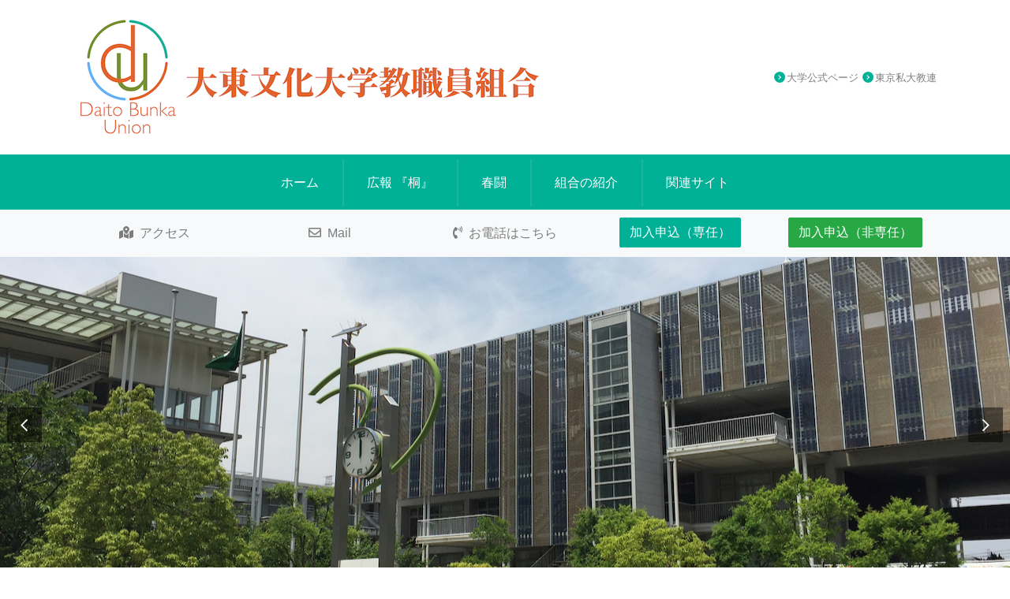

--- FILE ---
content_type: text/html; charset=UTF-8
request_url: https://daito-un.org/2021%E6%98%A5%E9%97%98%E8%A6%81%E6%B1%82%E6%9B%B8%E3%81%AE%E5%9B%9E%E7%AD%94%E3%82%92%E6%8E%B2%E8%BC%89%E3%81%97%E3%81%BE%E3%81%99%EF%BC%81/
body_size: 43996
content:
<!DOCTYPE html>
<html lang="ja">
<head>
	<meta charset="UTF-8">
	<meta name="viewport" content="width=device-width, initial-scale=1, shrink-to-fit=no">
	<link rel="profile" href="http://gmpg.org/xfn/11">
	<title>2021春闘要求書の回答を掲載します！ &#8211; 大東文化大学教職員組合</title>
<meta name='robots' content='max-image-preview:large' />
<link rel="alternate" type="application/rss+xml" title="大東文化大学教職員組合 &raquo; フィード" href="https://daito-un.org/feed/" />
<link rel="alternate" title="oEmbed (JSON)" type="application/json+oembed" href="https://daito-un.org/wp-json/oembed/1.0/embed?url=https%3A%2F%2Fdaito-un.org%2F2021%25e6%2598%25a5%25e9%2597%2598%25e8%25a6%2581%25e6%25b1%2582%25e6%259b%25b8%25e3%2581%25ae%25e5%259b%259e%25e7%25ad%2594%25e3%2582%2592%25e6%258e%25b2%25e8%25bc%2589%25e3%2581%2597%25e3%2581%25be%25e3%2581%2599%25ef%25bc%2581%2F" />
<link rel="alternate" title="oEmbed (XML)" type="text/xml+oembed" href="https://daito-un.org/wp-json/oembed/1.0/embed?url=https%3A%2F%2Fdaito-un.org%2F2021%25e6%2598%25a5%25e9%2597%2598%25e8%25a6%2581%25e6%25b1%2582%25e6%259b%25b8%25e3%2581%25ae%25e5%259b%259e%25e7%25ad%2594%25e3%2582%2592%25e6%258e%25b2%25e8%25bc%2589%25e3%2581%2597%25e3%2581%25be%25e3%2581%2599%25ef%25bc%2581%2F&#038;format=xml" />
<style id='wp-img-auto-sizes-contain-inline-css' type='text/css'>
img:is([sizes=auto i],[sizes^="auto," i]){contain-intrinsic-size:3000px 1500px}
/*# sourceURL=wp-img-auto-sizes-contain-inline-css */
</style>
<style id='wp-emoji-styles-inline-css' type='text/css'>

	img.wp-smiley, img.emoji {
		display: inline !important;
		border: none !important;
		box-shadow: none !important;
		height: 1em !important;
		width: 1em !important;
		margin: 0 0.07em !important;
		vertical-align: -0.1em !important;
		background: none !important;
		padding: 0 !important;
	}
/*# sourceURL=wp-emoji-styles-inline-css */
</style>
<style id='wp-block-library-inline-css' type='text/css'>
:root{--wp-block-synced-color:#7a00df;--wp-block-synced-color--rgb:122,0,223;--wp-bound-block-color:var(--wp-block-synced-color);--wp-editor-canvas-background:#ddd;--wp-admin-theme-color:#007cba;--wp-admin-theme-color--rgb:0,124,186;--wp-admin-theme-color-darker-10:#006ba1;--wp-admin-theme-color-darker-10--rgb:0,107,160.5;--wp-admin-theme-color-darker-20:#005a87;--wp-admin-theme-color-darker-20--rgb:0,90,135;--wp-admin-border-width-focus:2px}@media (min-resolution:192dpi){:root{--wp-admin-border-width-focus:1.5px}}.wp-element-button{cursor:pointer}:root .has-very-light-gray-background-color{background-color:#eee}:root .has-very-dark-gray-background-color{background-color:#313131}:root .has-very-light-gray-color{color:#eee}:root .has-very-dark-gray-color{color:#313131}:root .has-vivid-green-cyan-to-vivid-cyan-blue-gradient-background{background:linear-gradient(135deg,#00d084,#0693e3)}:root .has-purple-crush-gradient-background{background:linear-gradient(135deg,#34e2e4,#4721fb 50%,#ab1dfe)}:root .has-hazy-dawn-gradient-background{background:linear-gradient(135deg,#faaca8,#dad0ec)}:root .has-subdued-olive-gradient-background{background:linear-gradient(135deg,#fafae1,#67a671)}:root .has-atomic-cream-gradient-background{background:linear-gradient(135deg,#fdd79a,#004a59)}:root .has-nightshade-gradient-background{background:linear-gradient(135deg,#330968,#31cdcf)}:root .has-midnight-gradient-background{background:linear-gradient(135deg,#020381,#2874fc)}:root{--wp--preset--font-size--normal:16px;--wp--preset--font-size--huge:42px}.has-regular-font-size{font-size:1em}.has-larger-font-size{font-size:2.625em}.has-normal-font-size{font-size:var(--wp--preset--font-size--normal)}.has-huge-font-size{font-size:var(--wp--preset--font-size--huge)}.has-text-align-center{text-align:center}.has-text-align-left{text-align:left}.has-text-align-right{text-align:right}.has-fit-text{white-space:nowrap!important}#end-resizable-editor-section{display:none}.aligncenter{clear:both}.items-justified-left{justify-content:flex-start}.items-justified-center{justify-content:center}.items-justified-right{justify-content:flex-end}.items-justified-space-between{justify-content:space-between}.screen-reader-text{border:0;clip-path:inset(50%);height:1px;margin:-1px;overflow:hidden;padding:0;position:absolute;width:1px;word-wrap:normal!important}.screen-reader-text:focus{background-color:#ddd;clip-path:none;color:#444;display:block;font-size:1em;height:auto;left:5px;line-height:normal;padding:15px 23px 14px;text-decoration:none;top:5px;width:auto;z-index:100000}html :where(.has-border-color){border-style:solid}html :where([style*=border-top-color]){border-top-style:solid}html :where([style*=border-right-color]){border-right-style:solid}html :where([style*=border-bottom-color]){border-bottom-style:solid}html :where([style*=border-left-color]){border-left-style:solid}html :where([style*=border-width]){border-style:solid}html :where([style*=border-top-width]){border-top-style:solid}html :where([style*=border-right-width]){border-right-style:solid}html :where([style*=border-bottom-width]){border-bottom-style:solid}html :where([style*=border-left-width]){border-left-style:solid}html :where(img[class*=wp-image-]){height:auto;max-width:100%}:where(figure){margin:0 0 1em}html :where(.is-position-sticky){--wp-admin--admin-bar--position-offset:var(--wp-admin--admin-bar--height,0px)}@media screen and (max-width:600px){html :where(.is-position-sticky){--wp-admin--admin-bar--position-offset:0px}}

/*# sourceURL=wp-block-library-inline-css */
</style><style id='wp-block-file-inline-css' type='text/css'>
.wp-block-file{box-sizing:border-box}.wp-block-file:not(.wp-element-button){font-size:.8em}.wp-block-file.aligncenter{text-align:center}.wp-block-file.alignright{text-align:right}.wp-block-file *+.wp-block-file__button{margin-left:.75em}:where(.wp-block-file){margin-bottom:1.5em}.wp-block-file__embed{margin-bottom:1em}:where(.wp-block-file__button){border-radius:2em;display:inline-block;padding:.5em 1em}:where(.wp-block-file__button):where(a):active,:where(.wp-block-file__button):where(a):focus,:where(.wp-block-file__button):where(a):hover,:where(.wp-block-file__button):where(a):visited{box-shadow:none;color:#fff;opacity:.85;text-decoration:none}
/*# sourceURL=https://daito-un.org/wp-includes/blocks/file/style.min.css */
</style>
<style id='wp-block-paragraph-inline-css' type='text/css'>
.is-small-text{font-size:.875em}.is-regular-text{font-size:1em}.is-large-text{font-size:2.25em}.is-larger-text{font-size:3em}.has-drop-cap:not(:focus):first-letter{float:left;font-size:8.4em;font-style:normal;font-weight:100;line-height:.68;margin:.05em .1em 0 0;text-transform:uppercase}body.rtl .has-drop-cap:not(:focus):first-letter{float:none;margin-left:.1em}p.has-drop-cap.has-background{overflow:hidden}:root :where(p.has-background){padding:1.25em 2.375em}:where(p.has-text-color:not(.has-link-color)) a{color:inherit}p.has-text-align-left[style*="writing-mode:vertical-lr"],p.has-text-align-right[style*="writing-mode:vertical-rl"]{rotate:180deg}
/*# sourceURL=https://daito-un.org/wp-includes/blocks/paragraph/style.min.css */
</style>
<style id='global-styles-inline-css' type='text/css'>
:root{--wp--preset--aspect-ratio--square: 1;--wp--preset--aspect-ratio--4-3: 4/3;--wp--preset--aspect-ratio--3-4: 3/4;--wp--preset--aspect-ratio--3-2: 3/2;--wp--preset--aspect-ratio--2-3: 2/3;--wp--preset--aspect-ratio--16-9: 16/9;--wp--preset--aspect-ratio--9-16: 9/16;--wp--preset--color--black: #000000;--wp--preset--color--cyan-bluish-gray: #abb8c3;--wp--preset--color--white: #ffffff;--wp--preset--color--pale-pink: #f78da7;--wp--preset--color--vivid-red: #cf2e2e;--wp--preset--color--luminous-vivid-orange: #ff6900;--wp--preset--color--luminous-vivid-amber: #fcb900;--wp--preset--color--light-green-cyan: #7bdcb5;--wp--preset--color--vivid-green-cyan: #00d084;--wp--preset--color--pale-cyan-blue: #8ed1fc;--wp--preset--color--vivid-cyan-blue: #0693e3;--wp--preset--color--vivid-purple: #9b51e0;--wp--preset--gradient--vivid-cyan-blue-to-vivid-purple: linear-gradient(135deg,rgb(6,147,227) 0%,rgb(155,81,224) 100%);--wp--preset--gradient--light-green-cyan-to-vivid-green-cyan: linear-gradient(135deg,rgb(122,220,180) 0%,rgb(0,208,130) 100%);--wp--preset--gradient--luminous-vivid-amber-to-luminous-vivid-orange: linear-gradient(135deg,rgb(252,185,0) 0%,rgb(255,105,0) 100%);--wp--preset--gradient--luminous-vivid-orange-to-vivid-red: linear-gradient(135deg,rgb(255,105,0) 0%,rgb(207,46,46) 100%);--wp--preset--gradient--very-light-gray-to-cyan-bluish-gray: linear-gradient(135deg,rgb(238,238,238) 0%,rgb(169,184,195) 100%);--wp--preset--gradient--cool-to-warm-spectrum: linear-gradient(135deg,rgb(74,234,220) 0%,rgb(151,120,209) 20%,rgb(207,42,186) 40%,rgb(238,44,130) 60%,rgb(251,105,98) 80%,rgb(254,248,76) 100%);--wp--preset--gradient--blush-light-purple: linear-gradient(135deg,rgb(255,206,236) 0%,rgb(152,150,240) 100%);--wp--preset--gradient--blush-bordeaux: linear-gradient(135deg,rgb(254,205,165) 0%,rgb(254,45,45) 50%,rgb(107,0,62) 100%);--wp--preset--gradient--luminous-dusk: linear-gradient(135deg,rgb(255,203,112) 0%,rgb(199,81,192) 50%,rgb(65,88,208) 100%);--wp--preset--gradient--pale-ocean: linear-gradient(135deg,rgb(255,245,203) 0%,rgb(182,227,212) 50%,rgb(51,167,181) 100%);--wp--preset--gradient--electric-grass: linear-gradient(135deg,rgb(202,248,128) 0%,rgb(113,206,126) 100%);--wp--preset--gradient--midnight: linear-gradient(135deg,rgb(2,3,129) 0%,rgb(40,116,252) 100%);--wp--preset--font-size--small: 13px;--wp--preset--font-size--medium: 20px;--wp--preset--font-size--large: 36px;--wp--preset--font-size--x-large: 42px;--wp--preset--spacing--20: 0.44rem;--wp--preset--spacing--30: 0.67rem;--wp--preset--spacing--40: 1rem;--wp--preset--spacing--50: 1.5rem;--wp--preset--spacing--60: 2.25rem;--wp--preset--spacing--70: 3.38rem;--wp--preset--spacing--80: 5.06rem;--wp--preset--shadow--natural: 6px 6px 9px rgba(0, 0, 0, 0.2);--wp--preset--shadow--deep: 12px 12px 50px rgba(0, 0, 0, 0.4);--wp--preset--shadow--sharp: 6px 6px 0px rgba(0, 0, 0, 0.2);--wp--preset--shadow--outlined: 6px 6px 0px -3px rgb(255, 255, 255), 6px 6px rgb(0, 0, 0);--wp--preset--shadow--crisp: 6px 6px 0px rgb(0, 0, 0);}:where(.is-layout-flex){gap: 0.5em;}:where(.is-layout-grid){gap: 0.5em;}body .is-layout-flex{display: flex;}.is-layout-flex{flex-wrap: wrap;align-items: center;}.is-layout-flex > :is(*, div){margin: 0;}body .is-layout-grid{display: grid;}.is-layout-grid > :is(*, div){margin: 0;}:where(.wp-block-columns.is-layout-flex){gap: 2em;}:where(.wp-block-columns.is-layout-grid){gap: 2em;}:where(.wp-block-post-template.is-layout-flex){gap: 1.25em;}:where(.wp-block-post-template.is-layout-grid){gap: 1.25em;}.has-black-color{color: var(--wp--preset--color--black) !important;}.has-cyan-bluish-gray-color{color: var(--wp--preset--color--cyan-bluish-gray) !important;}.has-white-color{color: var(--wp--preset--color--white) !important;}.has-pale-pink-color{color: var(--wp--preset--color--pale-pink) !important;}.has-vivid-red-color{color: var(--wp--preset--color--vivid-red) !important;}.has-luminous-vivid-orange-color{color: var(--wp--preset--color--luminous-vivid-orange) !important;}.has-luminous-vivid-amber-color{color: var(--wp--preset--color--luminous-vivid-amber) !important;}.has-light-green-cyan-color{color: var(--wp--preset--color--light-green-cyan) !important;}.has-vivid-green-cyan-color{color: var(--wp--preset--color--vivid-green-cyan) !important;}.has-pale-cyan-blue-color{color: var(--wp--preset--color--pale-cyan-blue) !important;}.has-vivid-cyan-blue-color{color: var(--wp--preset--color--vivid-cyan-blue) !important;}.has-vivid-purple-color{color: var(--wp--preset--color--vivid-purple) !important;}.has-black-background-color{background-color: var(--wp--preset--color--black) !important;}.has-cyan-bluish-gray-background-color{background-color: var(--wp--preset--color--cyan-bluish-gray) !important;}.has-white-background-color{background-color: var(--wp--preset--color--white) !important;}.has-pale-pink-background-color{background-color: var(--wp--preset--color--pale-pink) !important;}.has-vivid-red-background-color{background-color: var(--wp--preset--color--vivid-red) !important;}.has-luminous-vivid-orange-background-color{background-color: var(--wp--preset--color--luminous-vivid-orange) !important;}.has-luminous-vivid-amber-background-color{background-color: var(--wp--preset--color--luminous-vivid-amber) !important;}.has-light-green-cyan-background-color{background-color: var(--wp--preset--color--light-green-cyan) !important;}.has-vivid-green-cyan-background-color{background-color: var(--wp--preset--color--vivid-green-cyan) !important;}.has-pale-cyan-blue-background-color{background-color: var(--wp--preset--color--pale-cyan-blue) !important;}.has-vivid-cyan-blue-background-color{background-color: var(--wp--preset--color--vivid-cyan-blue) !important;}.has-vivid-purple-background-color{background-color: var(--wp--preset--color--vivid-purple) !important;}.has-black-border-color{border-color: var(--wp--preset--color--black) !important;}.has-cyan-bluish-gray-border-color{border-color: var(--wp--preset--color--cyan-bluish-gray) !important;}.has-white-border-color{border-color: var(--wp--preset--color--white) !important;}.has-pale-pink-border-color{border-color: var(--wp--preset--color--pale-pink) !important;}.has-vivid-red-border-color{border-color: var(--wp--preset--color--vivid-red) !important;}.has-luminous-vivid-orange-border-color{border-color: var(--wp--preset--color--luminous-vivid-orange) !important;}.has-luminous-vivid-amber-border-color{border-color: var(--wp--preset--color--luminous-vivid-amber) !important;}.has-light-green-cyan-border-color{border-color: var(--wp--preset--color--light-green-cyan) !important;}.has-vivid-green-cyan-border-color{border-color: var(--wp--preset--color--vivid-green-cyan) !important;}.has-pale-cyan-blue-border-color{border-color: var(--wp--preset--color--pale-cyan-blue) !important;}.has-vivid-cyan-blue-border-color{border-color: var(--wp--preset--color--vivid-cyan-blue) !important;}.has-vivid-purple-border-color{border-color: var(--wp--preset--color--vivid-purple) !important;}.has-vivid-cyan-blue-to-vivid-purple-gradient-background{background: var(--wp--preset--gradient--vivid-cyan-blue-to-vivid-purple) !important;}.has-light-green-cyan-to-vivid-green-cyan-gradient-background{background: var(--wp--preset--gradient--light-green-cyan-to-vivid-green-cyan) !important;}.has-luminous-vivid-amber-to-luminous-vivid-orange-gradient-background{background: var(--wp--preset--gradient--luminous-vivid-amber-to-luminous-vivid-orange) !important;}.has-luminous-vivid-orange-to-vivid-red-gradient-background{background: var(--wp--preset--gradient--luminous-vivid-orange-to-vivid-red) !important;}.has-very-light-gray-to-cyan-bluish-gray-gradient-background{background: var(--wp--preset--gradient--very-light-gray-to-cyan-bluish-gray) !important;}.has-cool-to-warm-spectrum-gradient-background{background: var(--wp--preset--gradient--cool-to-warm-spectrum) !important;}.has-blush-light-purple-gradient-background{background: var(--wp--preset--gradient--blush-light-purple) !important;}.has-blush-bordeaux-gradient-background{background: var(--wp--preset--gradient--blush-bordeaux) !important;}.has-luminous-dusk-gradient-background{background: var(--wp--preset--gradient--luminous-dusk) !important;}.has-pale-ocean-gradient-background{background: var(--wp--preset--gradient--pale-ocean) !important;}.has-electric-grass-gradient-background{background: var(--wp--preset--gradient--electric-grass) !important;}.has-midnight-gradient-background{background: var(--wp--preset--gradient--midnight) !important;}.has-small-font-size{font-size: var(--wp--preset--font-size--small) !important;}.has-medium-font-size{font-size: var(--wp--preset--font-size--medium) !important;}.has-large-font-size{font-size: var(--wp--preset--font-size--large) !important;}.has-x-large-font-size{font-size: var(--wp--preset--font-size--x-large) !important;}
/*# sourceURL=global-styles-inline-css */
</style>

<style id='classic-theme-styles-inline-css' type='text/css'>
/*! This file is auto-generated */
.wp-block-button__link{color:#fff;background-color:#32373c;border-radius:9999px;box-shadow:none;text-decoration:none;padding:calc(.667em + 2px) calc(1.333em + 2px);font-size:1.125em}.wp-block-file__button{background:#32373c;color:#fff;text-decoration:none}
/*# sourceURL=/wp-includes/css/classic-themes.min.css */
</style>
<link rel='stylesheet' id='biz-cal-style-css' href='https://daito-un.org/wp-content/plugins/biz-calendar/biz-cal.css?ver=2.2.0' type='text/css' media='all' />
<link rel='stylesheet' id='megamenu-css' href='https://daito-un.org/wp-content/uploads/maxmegamenu/style.css?ver=c4a89c' type='text/css' media='all' />
<link rel='stylesheet' id='dashicons-css' href='https://daito-un.org/wp-includes/css/dashicons.min.css?ver=6.9' type='text/css' media='all' />
<link rel='stylesheet' id='child-understrap-styles-css' href='https://daito-un.org/wp-content/themes/nf-understrap-child-2021/css/child-theme.min.css?ver=1.0.0' type='text/css' media='all' />
<script type="text/javascript" src="https://daito-un.org/wp-includes/js/jquery/jquery.min.js?ver=3.7.1" id="jquery-core-js"></script>
<script type="text/javascript" src="https://daito-un.org/wp-includes/js/jquery/jquery-migrate.min.js?ver=3.4.1" id="jquery-migrate-js"></script>
<script type="text/javascript" id="biz-cal-script-js-extra">
/* <![CDATA[ */
var bizcalOptions = {"holiday_title":"\u958b\u5ba4\u65e5","mon":"on","tue":"on","wed":"on","temp_holidays":"2023-08-08\r\n2023-08-09\r\n2023-08-21\r\n2023-08-22\r\n2023-08-23\r\n2023-08-30\r\n2024-03-19","temp_weekdays":"","eventday_title":"\u81e8\u6642\u9589\u5ba4\u65e5","eventday_url":"","eventdays":"2024-08-06\r\n2024-08-06\r\n2024-08-12\r\n2024-08-13\r\n2024-08-14\r\n2024-08-20\r\n2024-08-26\r\n2024-07-30\r\n2024-07-31\r\n2024-08-19\r\n","month_limit":"\u5236\u9650\u306a\u3057","nextmonthlimit":"12","prevmonthlimit":"12","plugindir":"https://daito-un.org/wp-content/plugins/biz-calendar/","national_holiday":""};
//# sourceURL=biz-cal-script-js-extra
/* ]]> */
</script>
<script type="text/javascript" src="https://daito-un.org/wp-content/plugins/biz-calendar/calendar.js?ver=2.2.0" id="biz-cal-script-js"></script>
<link rel="https://api.w.org/" href="https://daito-un.org/wp-json/" /><link rel="alternate" title="JSON" type="application/json" href="https://daito-un.org/wp-json/wp/v2/posts/186" /><link rel="EditURI" type="application/rsd+xml" title="RSD" href="https://daito-un.org/xmlrpc.php?rsd" />
<meta name="generator" content="WordPress 6.9" />
<link rel="canonical" href="https://daito-un.org/2021%e6%98%a5%e9%97%98%e8%a6%81%e6%b1%82%e6%9b%b8%e3%81%ae%e5%9b%9e%e7%ad%94%e3%82%92%e6%8e%b2%e8%bc%89%e3%81%97%e3%81%be%e3%81%99%ef%bc%81/" />
<link rel='shortlink' href='https://daito-un.org/?p=186' />

  <link rel="stylesheet" href="https://daito-un.org/wp-content/themes/nf-understrap-child-2021/css/nf-2021.css" />
<meta name="mobile-web-app-capable" content="yes">
<meta name="apple-mobile-web-app-capable" content="yes">
<meta name="apple-mobile-web-app-title" content="大東文化大学教職員組合 - 豊かな発想で楽しく魅力的な大学を！">
<link rel="icon" href="https://daito-un.org/wp-content/uploads/2021/02/cropped-daito-un_favicon-32x32.png" sizes="32x32" />
<link rel="icon" href="https://daito-un.org/wp-content/uploads/2021/02/cropped-daito-un_favicon-192x192.png" sizes="192x192" />
<link rel="apple-touch-icon" href="https://daito-un.org/wp-content/uploads/2021/02/cropped-daito-un_favicon-180x180.png" />
<meta name="msapplication-TileImage" content="https://daito-un.org/wp-content/uploads/2021/02/cropped-daito-un_favicon-270x270.png" />
<style type="text/css">/** Mega Menu CSS: fs **/</style>
<link rel='stylesheet' id='transitionslider-css-css' href='https://daito-un.org/wp-content/plugins/transition-slider-lite/css/style.min.css?ver=2.20.3' type='text/css' media='all' />
<link rel='stylesheet' id='transitionslider-swiper-css-css' href='https://daito-un.org/wp-content/plugins/transition-slider-lite/css/swiper.min.css?ver=2.20.3' type='text/css' media='all' />
<link rel='stylesheet' id='transitionslider-fontawesome-css-css' href='https://use.fontawesome.com/releases/v5.8.2/css/all.css?ver=2.20.3' type='text/css' media='all' />
</head>

<body class="wp-singular post-template-default single single-post postid-186 single-format-standard wp-custom-logo wp-embed-responsive wp-theme-understrap wp-child-theme-nf-understrap-child-2021 mega-menu-max-mega-menu-1 group-blog">
<div class="site" id="page">

	<!-- ******************* The Navbar Area ******************* -->
	<div id="wrapper-navbar" itemscope itemtype="http://schema.org/WebSite">

		<a class="skip-link sr-only sr-only-focusable" href="#content">コンテンツへスキップ</a>

		<nav class="navbar navbar-expand-md navbar-light">

					<div class="container">
		
					<!-- Your site title as branding in the menu -->
					<a href="https://daito-un.org/" class="navbar-brand custom-logo-link" rel="home"><img width="600" height="150" src="https://daito-un.org/wp-content/uploads/2021/03/daito-un_biglogo.png" class="img-fluid" alt="大東文化大学教職員組合" decoding="async" fetchpriority="high" srcset="https://daito-un.org/wp-content/uploads/2021/03/daito-un_biglogo.png 600w, https://daito-un.org/wp-content/uploads/2021/03/daito-un_biglogo-300x75.png 300w" sizes="(max-width: 600px) 100vw, 600px" /></a><!-- end custom logo -->

				<button class="navbar-toggler" type="button" data-toggle="collapse" data-target="#navbarNavDropdown" aria-controls="navbarNavDropdown" aria-expanded="false" aria-label="ナビゲーション切り替え">
					<span class="navbar-toggler-icon"></span>
				</button>

				<!-- The WordPress Menu goes here -->
				<div id="navbarNavDropdown" class="collapse navbar-collapse"><ul id="main-menu" class="navbar-nav ml-auto"><li itemscope="itemscope" itemtype="https://www.schema.org/SiteNavigationElement" id="menu-item-19" class="menu-item menu-item-type-custom menu-item-object-custom menu-item-19 nav-item"><a title="大学公式ページ" href="https://www.daito.ac.jp/" class="nav-link">大学公式ページ</a></li>
<li itemscope="itemscope" itemtype="https://www.schema.org/SiteNavigationElement" id="menu-item-36" class="menu-item menu-item-type-custom menu-item-object-custom menu-item-36 nav-item"><a title="東京私大教連" href="http://tfpu.or.jp/" class="nav-link">東京私大教連</a></li>
</ul></div>						</div><!-- .container -->
			

		</nav><!-- .site-navigation -->
			<!-- nf-added 2021-02-24-->
			<div id="mega-menu-wrap-max_mega_menu_1" class="mega-menu-wrap"><div class="mega-menu-toggle"><div class="mega-toggle-blocks-left"></div><div class="mega-toggle-blocks-center"></div><div class="mega-toggle-blocks-right"><div class='mega-toggle-block mega-menu-toggle-animated-block mega-toggle-block-0' id='mega-toggle-block-0'><button aria-label="Toggle Menu" class="mega-toggle-animated mega-toggle-animated-slider" type="button" aria-expanded="false">
                  <span class="mega-toggle-animated-box">
                    <span class="mega-toggle-animated-inner"></span>
                  </span>
                </button></div></div></div><ul id="mega-menu-max_mega_menu_1" class="mega-menu max-mega-menu mega-menu-horizontal mega-no-js" data-event="hover_intent" data-effect="fade_up" data-effect-speed="200" data-effect-mobile="disabled" data-effect-speed-mobile="0" data-mobile-force-width="false" data-second-click="go" data-document-click="collapse" data-vertical-behaviour="standard" data-breakpoint="768" data-unbind="true" data-mobile-state="collapse_all" data-mobile-direction="vertical" data-hover-intent-timeout="300" data-hover-intent-interval="100"><li class="mega-menu-item mega-menu-item-type-custom mega-menu-item-object-custom mega-menu-item-home mega-align-bottom-left mega-menu-flyout mega-menu-item-21" id="mega-menu-item-21"><a class="mega-menu-link" href="http://daito-un.org" tabindex="0">ホーム</a></li><li class="mega-menu-item mega-menu-item-type-post_type mega-menu-item-object-page mega-align-bottom-left mega-menu-flyout mega-menu-item-22" id="mega-menu-item-22"><a class="mega-menu-link" href="https://daito-un.org/%e5%ba%83%e5%a0%b1-%e3%80%8e%e6%a1%90%e3%80%8f/" tabindex="0">広報 『桐』</a></li><li class="mega-menu-item mega-menu-item-type-post_type mega-menu-item-object-page mega-align-bottom-left mega-menu-flyout mega-menu-item-23" id="mega-menu-item-23"><a class="mega-menu-link" href="https://daito-un.org/%e6%98%a5%e9%97%98/" tabindex="0">春闘</a></li><li class="mega-menu-item mega-menu-item-type-post_type mega-menu-item-object-page mega-align-bottom-left mega-menu-flyout mega-menu-item-24" id="mega-menu-item-24"><a class="mega-menu-link" href="https://daito-un.org/%e7%b5%84%e5%90%88%e3%81%ae%e7%b4%b9%e4%bb%8b/" tabindex="0">組合の紹介</a></li><li class="mega-menu-item mega-menu-item-type-post_type mega-menu-item-object-page mega-align-bottom-left mega-menu-flyout mega-menu-item-26" id="mega-menu-item-26"><a class="mega-menu-link" href="https://daito-un.org/%e9%96%a2%e9%80%a3%e3%82%b5%e3%82%a4%e3%83%88/" tabindex="0">関連サイト</a></li></ul></div><div id="nf_add_html1" class="bg-light">
  <div class="container">
    <div class="row">
      <div class="col-sm">
      <ul class="nav nav-justified">
      <li class="nav-item">
      <a class="nav-link text-black-50" href="https://www.google.com/maps/search/?api=1&query=35.78162075286422, 139.6680208962997" target="_blank">
      <i class="fas fa-map-marked-alt nf-icons"></i>
      アクセス</a>
      </li>
      <li class="nav-item">
        <a class="nav-link text-black-50" href="mail-form">
        <i class="far fa-envelope nf-icons"></i>
        Mail</a>
      </li>
      <li class="nav-item">
        <a class="nav-link text-black-50" href="tel:03-3935-9505" title="直通電話">
        <i class="fas fa-phone-volume nf-icons"></i>
        お電話はこちら</a>
      </li>
      <li class="nav-item">
      <a href="http://www.boreas.dti.ne.jp/~daito-un/form_full-timer.pdf">
      <button type="button" class="btn btn-primary">加入申込（専任）</button>
      </a>
      </li>
      <li class="nav-item">
      <a href="http://www.boreas.dti.ne.jp/~daito-un/form_part-timer.pdf">
      <button type="button" class="btn btn-success">加入申込（非専任）</button>
      </a>
      </li>
      </ul>
      </div>
    </div>
  </div>
</div>    <div id="slider_6976af63c15d2" class="slider_instance" style="position: relative;" data-options="{&quot;id&quot;:1,&quot;name&quot;:&quot;slider 1&quot;,&quot;instanceName&quot;:&quot;slider 1&quot;,&quot;date&quot;:&quot;2021-02-28 13:26:59&quot;,&quot;status&quot;:&quot;published&quot;,&quot;layerWidth&quot;:&quot;100%&quot;,&quot;layerHeight&quot;:&quot;100%&quot;,&quot;shadow&quot;:&quot;off&quot;,&quot;mode&quot;:&quot;webgl&quot;,&quot;initialSlide&quot;:0,&quot;grabCursor&quot;:true,&quot;stopOnLastSlide&quot;:false,&quot;responsive&quot;:true,&quot;ratio&quot;:3,&quot;forceResponsive&quot;:false,&quot;fullscreen&quot;:false,&quot;forceFullscreen&quot;:false,&quot;width&quot;:1000,&quot;height&quot;:550,&quot;layerStarOnTransitionStart&quot;:false,&quot;autoplay&quot;:{&quot;enable&quot;:true,&quot;delay&quot;:3000,&quot;disableOnInteraction&quot;:true,&quot;reverseDirection&quot;:false},&quot;buttons&quot;:{&quot;pauseVisible&quot;:false,&quot;muteVisible&quot;:false},&quot;resetVideos&quot;:false,&quot;videoAutoplay&quot;:true,&quot;navigation&quot;:{&quot;enable&quot;:true,&quot;style&quot;:&quot;effect4&quot;},&quot;keyboard&quot;:{&quot;enable&quot;:true},&quot;wheelNavigation&quot;:{&quot;enable&quot;:false,&quot;stopOnLast&quot;:false,&quot;interval&quot;:2000},&quot;pagination&quot;:{&quot;enable&quot;:true,&quot;style&quot;:&quot;effect2&quot;,&quot;clickable&quot;:true,&quot;dynamicBullets&quot;:false},&quot;thumbs&quot;:{&quot;enable&quot;:true,&quot;position&quot;:&quot;bottom&quot;,&quot;thumbWidth&quot;:100,&quot;thumbHeight&quot;:60,&quot;spaceAround&quot;:3,&quot;spaceBetween&quot;:3,&quot;outsideSlider&quot;:true,&quot;centered&quot;:true},&quot;hashNavigation&quot;:{&quot;enable&quot;:false},&quot;loading&quot;:{&quot;fadeEffect&quot;:true,&quot;backgroundColor&quot;:&quot;#FFFFFF&quot;,&quot;color&quot;:&quot;#262626&quot;,&quot;style&quot;:&quot;style2&quot;},&quot;lightbox&quot;:{&quot;backgroundColor&quot;:&quot;#000000F2&quot;,&quot;closeColor&quot;:&quot;#FFFFFF&quot;},&quot;slides&quot;:[{&quot;src&quot;:&quot;https:\/\/daito-un.org\/wp-content\/uploads\/2021\/05\/2016-05-24-11.59.50.jpeg&quot;,&quot;thumbSrc&quot;:&quot;https:\/\/daito-un.org\/wp-content\/uploads\/2021\/05\/2016-05-24-11.59.50-300x225.jpeg&quot;},{&quot;src&quot;:&quot;https:\/\/daito-un.org\/wp-content\/uploads\/2021\/05\/2018-03-28-11.04.31.jpeg&quot;,&quot;thumbSrc&quot;:&quot;https:\/\/daito-un.org\/wp-content\/uploads\/2021\/05\/2018-03-28-11.04.31-300x225.jpeg&quot;},{&quot;src&quot;:&quot;https:\/\/daito-un.org\/wp-content\/uploads\/2021\/05\/2019-05-08-20.04.12.jpeg&quot;,&quot;thumbSrc&quot;:&quot;https:\/\/daito-un.org\/wp-content\/uploads\/2021\/05\/2019-05-08-20.04.12-300x225.jpeg&quot;},{&quot;src&quot;:&quot;https:\/\/daito-un.org\/wp-content\/uploads\/2021\/05\/IMG_2068.jpeg&quot;,&quot;thumbSrc&quot;:&quot;https:\/\/daito-un.org\/wp-content\/uploads\/2021\/05\/IMG_2068-300x225.jpeg&quot;},{&quot;src&quot;:&quot;https:\/\/daito-un.org\/wp-content\/uploads\/2021\/02\/2012-01-20-13.14.21-e1614485031904.jpg&quot;,&quot;thumbSrc&quot;:&quot;https:\/\/daito-un.org\/wp-content\/uploads\/2021\/02\/2012-01-20-13.14.21-e1614485031904-300x182.jpg&quot;},{&quot;src&quot;:&quot;https:\/\/daito-un.org\/wp-content\/uploads\/2021\/05\/IMG_2086.jpeg&quot;,&quot;thumbSrc&quot;:&quot;https:\/\/daito-un.org\/wp-content\/uploads\/2021\/05\/IMG_2086-300x225.jpeg&quot;},{&quot;src&quot;:&quot;https:\/\/daito-un.org\/wp-content\/uploads\/2021\/05\/IMG_2090.jpeg&quot;,&quot;thumbSrc&quot;:&quot;https:\/\/daito-un.org\/wp-content\/uploads\/2021\/05\/IMG_2090-300x225.jpeg&quot;},{&quot;src&quot;:&quot;https:\/\/daito-un.org\/wp-content\/uploads\/2021\/05\/IMG_2092.jpeg&quot;,&quot;thumbSrc&quot;:&quot;https:\/\/daito-un.org\/wp-content\/uploads\/2021\/05\/IMG_2092-300x225.jpeg&quot;},{&quot;src&quot;:&quot;https:\/\/daito-un.org\/wp-content\/uploads\/2021\/02\/2012-11-09-12.52.33-e1614485002605.jpg&quot;,&quot;thumbSrc&quot;:&quot;https:\/\/daito-un.org\/wp-content\/uploads\/2021\/02\/2012-11-09-12.52.33-e1614485002605-300x164.jpg&quot;},{&quot;src&quot;:&quot;https:\/\/daito-un.org\/wp-content\/uploads\/2021\/05\/IMG_2093.jpeg&quot;,&quot;thumbSrc&quot;:&quot;https:\/\/daito-un.org\/wp-content\/uploads\/2021\/05\/IMG_2093-300x225.jpeg&quot;},{&quot;src&quot;:&quot;https:\/\/daito-un.org\/wp-content\/uploads\/2021\/05\/IMG_2095.jpeg&quot;,&quot;thumbSrc&quot;:&quot;https:\/\/daito-un.org\/wp-content\/uploads\/2021\/05\/IMG_2095-300x225.jpeg&quot;},{&quot;src&quot;:&quot;https:\/\/daito-un.org\/wp-content\/uploads\/2021\/05\/IMG_2097.jpeg&quot;,&quot;thumbSrc&quot;:&quot;https:\/\/daito-un.org\/wp-content\/uploads\/2021\/05\/IMG_2097-300x225.jpeg&quot;},{&quot;src&quot;:&quot;https:\/\/daito-un.org\/wp-content\/uploads\/2021\/02\/2014-09-26-15.43.49-rotated.jpg&quot;,&quot;thumbSrc&quot;:&quot;https:\/\/daito-un.org\/wp-content\/uploads\/2021\/02\/2014-09-26-15.43.49-300x300.jpg&quot;},{&quot;src&quot;:&quot;https:\/\/daito-un.org\/wp-content\/uploads\/2021\/05\/IMG_2100.jpeg&quot;,&quot;thumbSrc&quot;:&quot;https:\/\/daito-un.org\/wp-content\/uploads\/2021\/05\/IMG_2100-300x225.jpeg&quot;}],&quot;fullscreenTablet&quot;:false,&quot;fullscreenMobile&quot;:false,&quot;forceFullscreenMobile&quot;:false,&quot;forceFullscreenTablet&quot;:false,&quot;widthMobile&quot;:1000,&quot;widthTablet&quot;:1000,&quot;heightMobile&quot;:550,&quot;heightTablet&quot;:550,&quot;responsiveMobile&quot;:true,&quot;responsiveTablet&quot;:true,&quot;forceResponsiveMobile&quot;:false,&quot;forceResponsiveTablet&quot;:false,&quot;rootFolder&quot;:&quot;https:\/\/daito-un.org\/wp-content\/plugins\/transition-slider-lite\/&quot;}"></div>


	</div><!-- #wrapper-navbar end -->

<div class="wrapper" id="single-wrapper">

	<div class="container" id="content" tabindex="-1">

		<div class="row">

			<!-- Do the left sidebar check -->
			

<div class="col-md content-area" id="primary">

			<main class="site-main" id="main">

				
					
<article class="post-186 post type-post status-publish format-standard hentry category-top" id="post-186">

	<header class="entry-header">

		<h1 class="entry-title h5">2021春闘要求書の回答を掲載します！</h1>
		<div class="entry-meta">

			
		</div><!-- .entry-meta -->

	</header><!-- .entry-header -->

	
	<div class="entry-content">

		
<div data-wp-interactive="core/file" class="wp-block-file"><object data-wp-bind--hidden="!state.hasPdfPreview" hidden class="wp-block-file__embed" data="https://daito-un.org/wp-content/uploads/2021/06/a221c4a50a9d3a33a3f6dde59c0981bb-1.pdf" type="application/pdf" style="width:100%;height:600px" aria-label="a221c4a50a9d3a33a3f6dde59c0981bb-1の埋め込み。の埋め込み。"></object><a href="https://daito-un.org/wp-content/uploads/2021/06/a221c4a50a9d3a33a3f6dde59c0981bb-1.pdf">a221c4a50a9d3a33a3f6dde59c0981bb-1</a><a href="https://daito-un.org/wp-content/uploads/2021/06/a221c4a50a9d3a33a3f6dde59c0981bb-1.pdf" class="wp-block-file__button" download>ダウンロード</a></div>



<p></p>

		
	</div><!-- .entry-content -->

	<footer class="entry-footer">

		<span class="cat-links">カテゴリー: <a href="https://daito-un.org/category/top/" rel="category tag">TOPページ表示</a></span>
	</footer><!-- .entry-footer -->

</article><!-- #post-## -->

					
					
				
			</main><!-- #main -->

			<!-- Do the right sidebar check -->
			
</div><!-- #closing the primary container from /global-templates/left-sidebar-check.php -->



	
	<div class="col-md-4 widget-area" id="right-sidebar" role="complementary">
<aside id="text-6" class="widget widget_text">			<div class="textwidget"><a role="button" class="btn btn-warning" id="nf-button1" href="https://daito-un.org/wp-content/uploads/2025/11/kiri1173.pdf" target="_blank">『桐　最新号』</a>
<p>&nbsp;</p>
<p>&nbsp;</p>
<p>&nbsp;</p>
<p>&nbsp;</p>
<p>&nbsp;</p>
<p>&nbsp;</p>
<p>&nbsp;</p>
<p>&nbsp;</p>
</div>
		</aside><aside id="bizcalendar-2" class="widget widget_bizcalendar"><h3 class="widget-title">書記局開室日</h3><div id='biz_calendar'></div></aside><aside id="text-3" class="widget widget_text">			<div class="textwidget"><p>開室時間：9：30～17：30（昼休み：11：30～12：30）<br />
※組合室の開室日は原則として月・火・水曜日です。会議等により変更することがあります。</p>
</div>
		</aside><aside id="text-4" class="widget widget_text"><h3 class="widget-title">広報紙『桐』について</h3>			<div class="textwidget"><p>広報紙「桐」を 組合事務室前と板橋校舎2号館エレベータ前、東松山校舎管理棟2階庶務課前・生協食堂・生協ビッフェ内に掲示しています。 最新号は掲示場所にございますので組合未加入の方もご自由にお持ち下さい。バックナンバーをご希望の方は組合事務室にご一報ください。 （お申し込み・お問い合わせは <a href="https://daito-un.org/mail-form">組合事務室</a>または <a href="https://daito-un.org/組合の紹介">執行委員・代議員</a>まで）</p>
</div>
		</aside><aside id="text-5" class="widget widget_text"><h3 class="widget-title">メールアドレス・ご住所のお届けについて</h3>			<div class="textwidget"><p>広報紙「桐」等を組合員の方にはメール配信しています。アドレスのご登録をお願いいたします。 その他にご案内を郵送する場合もございますので お引越しをされた場合は、恐れ入りますが、速やかに 新しいご住所を組合までお知らせくださいますようお願いします。</p>
</div>
		</aside>
</div><!-- #right-sidebar -->


		</div><!-- .row -->

	</div><!-- #content -->

</div><!-- #single-wrapper -->




	<!-- ******************* The Footer Full-width Widget Area ******************* -->

	<div class="wrapper" id="wrapper-footer-full">

		<div class="container" id="footer-full-content" tabindex="-1">

			<div class="row">

				<div id="text-2" class="footer-widget widget_text widget-count-1 col-md-12">			<div class="textwidget"><p>〒175-8571 東京都板橋区高島平 1-9-1 大東文化大学内 1 号館 B1F<br />
電話・FAX 03-3935-9505（直通） 内線 4951<br />
E-mail daito-un@boreas.dti.ne.jp</p>
</div>
		</div><!-- .footer-widget -->
			</div>

		</div>

	</div><!-- #wrapper-footer-full -->


<div class="wrapper" id="wrapper-footer">

	<div class="container">

		<div class="row">

			<div class="col-md-12">

				<footer class="site-footer" id="colophon">

					<div class="site-info">

												<p class="text-primary small text-center">©大東文化大学教職員組合 2021</p>

					</div><!-- .site-info -->

				</footer><!-- #colophon -->

			</div><!--col end -->

		</div><!-- row end -->

	</div><!-- container end -->

</div><!-- wrapper end -->

</div><!-- #page we need this extra closing tag here -->

<script type="speculationrules">
{"prefetch":[{"source":"document","where":{"and":[{"href_matches":"/*"},{"not":{"href_matches":["/wp-*.php","/wp-admin/*","/wp-content/uploads/*","/wp-content/*","/wp-content/plugins/*","/wp-content/themes/nf-understrap-child-2021/*","/wp-content/themes/understrap/*","/*\\?(.+)"]}},{"not":{"selector_matches":"a[rel~=\"nofollow\"]"}},{"not":{"selector_matches":".no-prefetch, .no-prefetch a"}}]},"eagerness":"conservative"}]}
</script>
<script type="importmap" id="wp-importmap">
{"imports":{"@wordpress/interactivity":"https://daito-un.org/wp-includes/js/dist/script-modules/interactivity/index.min.js?ver=8964710565a1d258501f"}}
</script>
<script type="module" src="https://daito-un.org/wp-includes/js/dist/script-modules/block-library/file/view.min.js?ver=f9665632b48682075277" id="@wordpress/block-library/file/view-js-module" fetchpriority="low" data-wp-router-options="{&quot;loadOnClientNavigation&quot;:true}"></script>
<link rel="modulepreload" href="https://daito-un.org/wp-includes/js/dist/script-modules/interactivity/index.min.js?ver=8964710565a1d258501f" id="@wordpress/interactivity-js-modulepreload" fetchpriority="low">
<script type="text/javascript" src="https://daito-un.org/wp-content/themes/nf-understrap-child-2021/js/child-theme.min.js?ver=1.0.0" id="child-understrap-scripts-js"></script>
<script type="text/javascript" src="https://daito-un.org/wp-includes/js/hoverIntent.min.js?ver=1.10.2" id="hoverIntent-js"></script>
<script type="text/javascript" src="https://daito-un.org/wp-content/plugins/megamenu/js/maxmegamenu.js?ver=3.7" id="megamenu-js"></script>
<script type="text/javascript" src="https://daito-un.org/wp-content/plugins/transition-slider-lite/js/lib/three.min.js?ver=2.20.3" id="transitionslider-lib-three-js"></script>
<script type="text/javascript" src="https://daito-un.org/wp-content/plugins/transition-slider-lite/js/lib/swiper.min.js?ver=2.20.3" id="transitionslider-lib-swiper-js"></script>
<script type="text/javascript" src="https://daito-un.org/wp-content/plugins/transition-slider-lite/js/lib/anime.min.js?ver=2.20.3" id="transitionslider-lib-anime-js-js"></script>
<script type="text/javascript" src="https://daito-un.org/wp-content/plugins/transition-slider-lite/js/lib/webfontloader.js?ver=2.20.3" id="transitionslider-lib-webfontloader-js"></script>
<script type="text/javascript" src="https://daito-un.org/wp-content/plugins/transition-slider-lite/js/lib/iconify.min.js?ver=2.20.3" id="transitionslider-lib-iconify-js"></script>
<script type="text/javascript" src="https://daito-un.org/wp-content/plugins/transition-slider-lite/js/build/transitionSlider.min.js?ver=2.20.3" id="transitionslider-build-js"></script>
<script type="text/javascript" src="https://daito-un.org/wp-content/plugins/transition-slider-lite/js/build/transitionSlider.webgl.min.js?ver=2.20.3" id="transitionslider-build-webgl-js"></script>
<script type="text/javascript" src="https://daito-un.org/wp-content/plugins/transition-slider-lite/js/embed.js?ver=2.20.3" id="transitionslider-embed-js"></script>
<script id="wp-emoji-settings" type="application/json">
{"baseUrl":"https://s.w.org/images/core/emoji/17.0.2/72x72/","ext":".png","svgUrl":"https://s.w.org/images/core/emoji/17.0.2/svg/","svgExt":".svg","source":{"concatemoji":"https://daito-un.org/wp-includes/js/wp-emoji-release.min.js?ver=6.9"}}
</script>
<script type="module">
/* <![CDATA[ */
/*! This file is auto-generated */
const a=JSON.parse(document.getElementById("wp-emoji-settings").textContent),o=(window._wpemojiSettings=a,"wpEmojiSettingsSupports"),s=["flag","emoji"];function i(e){try{var t={supportTests:e,timestamp:(new Date).valueOf()};sessionStorage.setItem(o,JSON.stringify(t))}catch(e){}}function c(e,t,n){e.clearRect(0,0,e.canvas.width,e.canvas.height),e.fillText(t,0,0);t=new Uint32Array(e.getImageData(0,0,e.canvas.width,e.canvas.height).data);e.clearRect(0,0,e.canvas.width,e.canvas.height),e.fillText(n,0,0);const a=new Uint32Array(e.getImageData(0,0,e.canvas.width,e.canvas.height).data);return t.every((e,t)=>e===a[t])}function p(e,t){e.clearRect(0,0,e.canvas.width,e.canvas.height),e.fillText(t,0,0);var n=e.getImageData(16,16,1,1);for(let e=0;e<n.data.length;e++)if(0!==n.data[e])return!1;return!0}function u(e,t,n,a){switch(t){case"flag":return n(e,"\ud83c\udff3\ufe0f\u200d\u26a7\ufe0f","\ud83c\udff3\ufe0f\u200b\u26a7\ufe0f")?!1:!n(e,"\ud83c\udde8\ud83c\uddf6","\ud83c\udde8\u200b\ud83c\uddf6")&&!n(e,"\ud83c\udff4\udb40\udc67\udb40\udc62\udb40\udc65\udb40\udc6e\udb40\udc67\udb40\udc7f","\ud83c\udff4\u200b\udb40\udc67\u200b\udb40\udc62\u200b\udb40\udc65\u200b\udb40\udc6e\u200b\udb40\udc67\u200b\udb40\udc7f");case"emoji":return!a(e,"\ud83e\u1fac8")}return!1}function f(e,t,n,a){let r;const o=(r="undefined"!=typeof WorkerGlobalScope&&self instanceof WorkerGlobalScope?new OffscreenCanvas(300,150):document.createElement("canvas")).getContext("2d",{willReadFrequently:!0}),s=(o.textBaseline="top",o.font="600 32px Arial",{});return e.forEach(e=>{s[e]=t(o,e,n,a)}),s}function r(e){var t=document.createElement("script");t.src=e,t.defer=!0,document.head.appendChild(t)}a.supports={everything:!0,everythingExceptFlag:!0},new Promise(t=>{let n=function(){try{var e=JSON.parse(sessionStorage.getItem(o));if("object"==typeof e&&"number"==typeof e.timestamp&&(new Date).valueOf()<e.timestamp+604800&&"object"==typeof e.supportTests)return e.supportTests}catch(e){}return null}();if(!n){if("undefined"!=typeof Worker&&"undefined"!=typeof OffscreenCanvas&&"undefined"!=typeof URL&&URL.createObjectURL&&"undefined"!=typeof Blob)try{var e="postMessage("+f.toString()+"("+[JSON.stringify(s),u.toString(),c.toString(),p.toString()].join(",")+"));",a=new Blob([e],{type:"text/javascript"});const r=new Worker(URL.createObjectURL(a),{name:"wpTestEmojiSupports"});return void(r.onmessage=e=>{i(n=e.data),r.terminate(),t(n)})}catch(e){}i(n=f(s,u,c,p))}t(n)}).then(e=>{for(const n in e)a.supports[n]=e[n],a.supports.everything=a.supports.everything&&a.supports[n],"flag"!==n&&(a.supports.everythingExceptFlag=a.supports.everythingExceptFlag&&a.supports[n]);var t;a.supports.everythingExceptFlag=a.supports.everythingExceptFlag&&!a.supports.flag,a.supports.everything||((t=a.source||{}).concatemoji?r(t.concatemoji):t.wpemoji&&t.twemoji&&(r(t.twemoji),r(t.wpemoji)))});
//# sourceURL=https://daito-un.org/wp-includes/js/wp-emoji-loader.min.js
/* ]]> */
</script>

</body>

</html>



--- FILE ---
content_type: text/css
request_url: https://daito-un.org/wp-content/themes/nf-understrap-child-2021/css/nf-2021.css
body_size: 2369
content:
#wrapper-navbar{
  margin : 10px 0px 70px 0px;
}

#mega-menu-wrap-max_mega_menu_1{
  margin-top : 10px ;
}

#main-menu{
  font-size: small;
}

#main-menu li{
  position: relative;
  padding-left: 5px;
 }

 #main-menu li:before {
  content: "";
  position: absolute;
  top: 0.7em;
  left: -3px;
  width: 15px;
  height: 15px;
  border-top: 1px solid #fff;
  border-right: 1px solid #fff;
  border-radius: 50%;
  background-color: #00b097;
 }

 #main-menu li:after {
  content: "";
  position: absolute;
  top: 1.2em;
  left: 1px;
  -webkit-transform: rotate(45deg);
  -ms-transform: rotate(45deg);
  transform: rotate(45deg);
  width: 4px;
  height: 4px;
  border-top: 1px solid #fff;
  border-right: 1px solid #fff;
 }

.nf-icons {
  margin-right:4px;
}

#nf_add_html1 {
  padding: 10px 0;
}

/*　テーマ全体*/
/*投稿のタイトルを非表示
h1.entry-title {
  display:none;
}*/

/*ウィジェットタイトルをカスタマイズ*/
h3.widget-title {
  color: #00b097;/*文字色*/
  padding: 0.5em;/*文字周りの余白*/
  display: inline-block;/*おまじない*/
  line-height: 1.3;/*行高*/
  background: #e9ecef;/*背景色*/
  vertical-align: middle;
  border-radius: 25px 0px 0px 25px;/*左側の角を丸く*/
  font-size: 1em;
}

h3.widget-title:before {
  content: '●';
  color: white;
  margin-right: 8px;
}

div.entry-content h3{
  font-size: 1.2em;
  color: #00b097;
}
/* メインカラム幅など*/

/*biz calendarをカスタマイズ*/
#biz_calendar p span.boxholiday {
  background-color: #00b097;
}
#biz_calendar p span.boxeventday {
  background-color: #64b2f7;
}
#biz_calendar table.bizcal .holiday {
  background-color: #00b097;
  color: #ffffff;
}
#biz_calendar table.bizcal .eventday {
  background-color: #64b2f7;
  color: #ffffff;
}
#biz_calendar table.bizcal{
  border: 2px #00b097 solid;
}
#biz_calendar table.bizcal th:first-child {
  color: #e2622e;
}
#biz_calendar table.bizcal th:nth-last-of-type(1) {
  color: #64b2f7;
}
#biz_calendar table.bizcal th {
  background-color: #e9ecef;
}
/*bootstrapのボタンをカスタム*/
.btn {
  border-radius: 2px;
}
.btn-small {
  border-radius: 1px;
}
.btn-large {
  border-radius: 3px;
}

/* topページの囲みニュース*/
#nf-top-news{
  margin-bottom:100px;
}

/* ウィジェットの桐ボタン*/
a#nf-button1{
  margin :50px;
  width: 200px;
  border-radius: 10px;
  color:beige;
  /* safari対策https://qiita.com/Dyslexi4/items/8f6bd2b362adfcd2fd25*/
  z-index:1;
}

--- FILE ---
content_type: application/javascript
request_url: https://daito-un.org/wp-content/plugins/transition-slider-lite/js/build/transitionSlider.webgl.min.js?ver=2.20.3
body_size: 119544
content:
/*
Transition Slider jQuery plugin
version 2.20.3
author http://codecanyon.net/user/creativeinteractivemedia/portfolio?ref=creativeinteractivemedia
*/
var stx_a=['uv\x20+=\x20c;','disableSwiperInteraction','ShaderMaterial','charAt','fsQuad','startAnimation','direction','Transition','out','offsetX1','uniform\x20float\x20alpha;','uniform\x20sampler2D\x20tDiffuse;','bottom','centerY','right','buffers','varying\x20vec2\x20vUv;','\x09sum\x20+=\x20texture2D(\x20tDiffuse,\x20vec2(\x20vUv.x,\x20l1(vUv.y\x20+\x202.0\x20*\x20h)\x20)\x20)\x20*\x200.12245;','distance','needsSwap','float\x20l3\x20=\x20atan(dxy.y,dxy.x)\x20+\x20u1*(l1-r)/l1;','float\x20power\x20=\x20(\x202.0\x20*\x203.141592\x20/\x20(2.0\x20*\x20sqrt(dot(c,\x20c)))\x20)\x20*\x20f;','vec4\x20texel2\x20=\x20texture2D(\x20transitionTo,\x20uv2\x20);','switchTextureComplete','THREE.Effect:\x20.animate()\x20must\x20be\x20implemented\x20in\x20derived\x20effect.','randX','RenderPass','Line\x20up\x203','vec4\x20r\x20=\x20vec4(0.);','zoomBlur1','height','EffectComposer','if(u5\x20>\x200.){','currentSlideIndex','Stretch','brightness2','showVideoButtons','left1','uniform\x20float\x20cy;','RGBFormat','CopyShader','reloadTransition','scale2','zoom','magFilter','composer','float\x20r\x20=\x20length(dxy);','Line\x20middle\x204','uniform\x20float\x20ty;','l8\x20=\x20uv\x20+\x20float(i)\x20/\x208.\x20*\x20l7;','Slide\x20media\x20format\x20is\x20not\x20supported,\x20please\x20try\x20with\x20other\x20media\x20file\x20format.','swapBuffers','updateRendering','Crossfade\x202','amount','slideMove','renderTarget1','scale','PowerzoomEffect','scene','getClearColor','BrightnessShader','textureFrom','auto','AdjustmentShader','updateScale','vec2\x20d\x20=\x20uv\x20-\x20c;','uv2\x20=\x20uv2\x20*\x20m;','LineShader','http:','STX.BrightnessEffect\x20relies\x20on\x20STX.BrightnessShader','m\x20=\x20mat2(cos(rot2),\x20-sin(rot2),\x20sin(rot2),\x20cos(rot2));','renderToScreen','autoClearDepth','r\x20=\x20texture2D(transitionTo,uv);','Elastic','Line\x20up\x202','IMAGE','hBlur2','true','EffectComposer.rt1','Zoom\x20in','uv\x20=\x20l1(uv);','uniform\x20float\x20red;','Sine','STX.PowerZoomEffect\x20relies\x20on\x20STX.PowerZoomShader','dataset','blur_1','Line','Down','\x20\x20\x20\x20\x20\x20\x20c.rgb\x20/=\x20c.a;','Quint','uniform\x20float\x20saturation;','tDiffuse','bounce','generateTrigger','uniform\x20float\x20gamma;','setSize','constructor','\x20\x20\x20\x20\x20\x20\x20vec3\x20rgb\x20=\x20pow(c.rgb,\x20vec3(1.\x20/\x20gamma));','gl_FragColor\x20=\x20vec4(r.xyz\x20*\x20u7,\x20r.a);','vertexShader','FisheyeShader','readBuffer','call','\x09sum\x20+=\x20texture2D(\x20tDiffuse,\x20vec2(\x20vUv.x,\x20l1(vUv.y\x20+\x204.0\x20*\x20h)\x20)\x20)\x20*\x200.051;','float\x20s;','vec2\x20uv2\x20=\x20uv;','stencil','goWild','TextureLoader','easeInOutElastic(1,\x20.4)','uv1.x\x20=\x20mod(uv1.x\x20+\x20(1.\x20-\x20pow(u1,\x201.))\x20*\x20u4\x20*\x20u5,\x201.);','vec4\x20r;','\x09sum\x20+=\x20texture2D(\x20tDiffuse,\x20vec2(\x20l1(vUv.x\x20+\x201.0\x20*\x20h),\x20vUv.y\x20)\x20)\x20*\x200.1531;','uniform\x20float\x20brightness;','minFilter','clearAlpha','videoObject','autoClear','uniform\x20float\x20ox2;','uniforms','TwirlShader','if(u6\x20!=\x200.)\x20uv.x\x20=\x20uv2.x;','RadialBlurShader','WebGLRenderTarget','uniform\x20float\x20b2;','if(u5\x20!=\x200.)\x20uv.y\x20=\x20uv2.y;','weight[0]\x20=\x200.1633;','CrossfadeEffect','_pixelRatio','transitionTo','style','vec4\x20texel1\x20=\x20texture2D(\x20transitionFrom,\x20uv1\x20);','uv\x20=\x20l4(uv);','stretch','offsetX2','RollShader','transparent','vec2\x20l5\x20=\x20vec2\x20(\x201.\x20/\x20sx,\x201.\x20/\x20sy\x20);','resetEffect','vec2\x20l3\x20(\x20vec2\x20a,\x20float\x20b,\x20float\x20c\x20)\x20{','LineEffect','vec2\x20l2\x20(\x20vec2\x20a,\x20float\x20b,\x20float\x20c\x20)\x20{','return\x20(\x20a\x20-\x20.5\x20)\x20/\x20(\x201.\x20+\x20b\x20*\x20c\x20)\x20+\x20.5;','blurX_1','Roll','\x20\x20\x20if\x20(c.a\x20>\x200.0)\x20{','StretchShader','FloatType','down','progressVal','create','short','vec2\x20uv\x20=\x20vUv.xy;','fragmentShader','gl_FragColor\x20=\x20texture2D(tDiffuse,\x20uv);','uv\x20-=\x20.5;\x20uv\x20/=\x20s1;\x20uv\x20+=\x20.5;','l1=20.0;','Expo','slides','radialBlur1','enableSwiperInteraction','\x09sum\x20+=\x20texture2D(\x20tDiffuse,\x20vec2(\x20vUv.x,\x20l1(vUv.y\x20-\x201.0\x20*\x20h)\x20)\x20)\x20*\x200.1531;','blurY_1','roll','sum\x20+=\x20texture2D(tDiffuse\x20,uv2)\x20*\x20weight[i];','EffectComposer.rt2','byp','parallax','twirl','classList','if(u4\x20<\x200.)','ox1','_height','addColorStop','DigitalGlitch','textureID','distortion_x','\x20\x20\x20\x20\x20\x20\x20rgb.r\x20*=\x20red;','texture','Line\x20middle','}else\x20if(u2\x20<\x200.){','uniform\x20float\x20u4;','radialBlur2','join','updateVideoSlidesWithPauseStatus','getContext','geometry','THREE.Effect:\x20.render()\x20must\x20be\x20implemented\x20in\x20derived\x20effect.','indexOf','uv\x20=\x20tc+r*vec2(cos(l3),sin(l3));','fillStyle','sliderWrapperHeight','easeInQuint','white','vec4\x20l2\x20=\x20vec4(0.0,0.0,0.0,0.0);','spin','ZoomBlurShader','flash','THREE.GlitchPass\x20relies\x20on\x20THREE.DigitalGlitch','gl_FragColor\x20=\x20sum;','clock','slideTo','uniform\x20float\x20opacity;','getClearAlpha','renderTarget2','r\x20=\x20texture2D(transitionFrom,uv);','TransformShader','https:','float\x20dx\x20=\x20(-l2/l1)*ax\x20+\x20(l2/(l1*l1))*ax*ax;','uniform\x20float\x20sx;','Cubic','middle2','slide','WarpShader','vec4\x20sum\x20=\x20vec4(\x200.0\x20);','enabled','fisheyePass','uv2\x20-=\x20l3;','CrossfadeShader','generateHeightmap','slider','vec2\x20l7\x20=\x20pow(u3,\x20.5)\x20*\x20(uv\x20-\x20l4)\x20/\x2010.;','ox2','FullScreenQuad','animationComplete','Blur\x20flash','stx-parallax','bufferSlideTexture','vec2\x20l4\x20=\x20vec2(.5,\x20.5);','if(u3\x20!=\x200.){','renderEnabled','powerzoom','Fade','void\x20main(\x20){','seed_y','for\x20(int\x20i\x20=\x200;\x20i\x20<\x208;\x20i\x20+=\x201)\x20{','updateAspectRatio','weight[2]\x20=\x200.12245;','updateRatio','gl_FragColor\x20=\x20vec4(r2.xyz\x20*\x20u7,\x20r2.a);','mixf=(transitionTexel.r\x20-\x20r)*(1./u2);','ZoomShader','sy1','\x09sum\x20+=\x20texture2D(\x20tDiffuse,\x20vec2(\x20l1(vUv.x\x20-\x202.0\x20*\x20h),\x20vUv.y\x20)\x20)\x20*\x200.12245;','createLinearGradient','iOS','effectHandler','error','setRenderTarget','s\x20=\x205.\x20*\x20u2;','float\x20r\x20=\x20u1\x20*\x20(1.0\x20+\x20u2\x20*\x202.0)\x20-\x20u2;','setAttribute','return\x20a;','checkForVideoSlideAndPause','vec2\x20l5\x20=\x20vec2(1./l4,1./l4);','VideoSlideObject','weight[3]\x20=\x200.0918;','Quart','passes','pause','oy2','updateRendererStatus','fisheye2','hideLoadingAfterInitAssets','float\x20l2=\x20u4\x20*\x20l1/2.;','container','push','sum\x20+=\x20texture2D\x20(\x20tDiffuse,\x20l1\x20(\x20l3\x20(\x20uv,\x203.,\x20h\x20)\x20)\x20)\x20*\x200.0918;','Blur\x20flash\x20left','vec2\x20l6\x20=\x20vec2(1./l5,1./l5);','Down\x20short','s\x20=\x205.\x20*\x20u1;','previousSlideIndex','forEach','onloadeddata','getPixelRatio','Crossfade\x203','\x09sum\x20+=\x20texture2D(\x20tDiffuse,\x20vec2(\x20vUv.x,\x20l1(vUv.y\x20-\x202.0\x20*\x20h)\x20)\x20)\x20*\x200.12245;','warp','seed_x','DataTexture','animateLayer','float\x20f\x20=\x20\x20(ax\x20+\x20dx\x20)\x20;','THREE.EffectComposer\x20relies\x20on\x20THREE.ShaderPass','onPauseButtonUpdate','sum\x20+=\x20texture2D\x20(\x20tDiffuse,\x20l1\x20(\x20uv\x20)\x20)\x20*\x200.1633;','sum\x20+=\x20texture2D\x20(\x20tDiffuse,\x20l1\x20(\x20l2\x20(\x20uv,\x201.,\x20h\x20)\x20)\x20)\x20*\x200.1531;','uniform\x20float\x20b1;','TwirlEffect','\x09gl_FragColor\x20=\x20sum;','transitionFrom','blur','vBlur1','visible','vec2\x20uv2;','uv\x20=\x20normalize(d)\x20*\x20atan(r\x20*\x20-p\x20*\x2010.0)\x20*\x20b\x20/\x20atan(-p\x20*\x20b\x20*\x2010.0);','checkForVideoSlideToShowMuteButton','domElement','Blur\x20fade\x20up','videoWidth','uv.x\x20=\x201.\x20-\x201.\x20/\x20(1.\x20+\x20s)*\x20(1.\x20-\x20pow(uv.x,\x201.\x20+\x20.5\x20*\x20s));','renderer','up1','\x09sum\x20+=\x20texture2D(\x20tDiffuse,\x20vec2(\x20l1(vUv.x\x20-\x201.0\x20*\x20h),\x20vUv.y\x20)\x20)\x20*\x200.1531;','slidesToLoad','add','uv\x20-=\x20.5;\x20uv\x20/=\x20s2;\x20uv\x20+=\x20.5;','l3\x20+=\x20\x20texture2D(transitionFrom,l1(l8));','HorizontalBlurShader','sx1','slice','curF','gl_Position\x20=\x20projectionMatrix\x20*\x20modelViewMatrix\x20*\x20vec4(\x20position,\x201.0\x20);','up2','setFunc','Power\x20zoom','uv1\x20-=\x20.5;\x20uv1\x20/=\x20s1;\x20uv1\x20+=\x20.5;','directions','uniform\x20float\x20sy;','initialSlide','if(\x20true\x20){','STX.LineEffect\x20relies\x20on\x20STX.LineShader','Line\x20up\x201','checkForVideoSlideAndPlay','material','transitionDuration','format','_mesh','easeOutQuad','sum\x20+=\x20texture2D\x20(\x20tDiffuse,\x20l1\x20(\x20l3\x20(\x20uv,\x201.,\x20h\x20)\x20)\x20)\x20*\x200.1531;','Line\x20left\x202','bottomLeft','transform','cSlide','uv\x20=\x20l2(uv,\x20l4,\x20u4,\x20u2);','fillRect','Vector2','Effect','hasOwnProperty','PowerZoomShader','resizeInfo','Zoom','value','uv.x\x20-=\x20-ox2\x20*\x20(1.\x20-\x20a);','toLowerCase','easeOut','\x20\x20\x20\x20\x20\x20\x20rgb.g\x20*=\x20green;','float\x20l1;','state','easing','devicePixelRatio','uv2.x\x20/=\x20u5;','VideoTexture','uv\x20-=\x20l3;','uniform\x20float\x20tx;','VerticalBlurShader','alphaMap','abs','easeOutSine','apply','a.y\x20=\x20mod(a.y,\x202.)\x20>\x201.\x20?\x20mod(1.-a.y,\x201.)\x20:\x20mod(a.y,\x201.);','gl_FragColor\x20=\x20vec4(r.xyz\x20*\x20u5,\x20r.a);','uv.y\x20-=\x20oy2\x20*\x20(1.\x20-\x20a);','uniform\x20float\x20u3;','vec2\x20tc\x20=\x20vec2(u2,\x20u3);','hideLoading','uv\x20=\x20uv\x20*\x20l5\x20-\x20c\x20*\x20l5\x20+\x20c;','getCanvasTexture','long','easeIn','uv.y\x20=\x201.\x20-\x201.\x20/\x20(1.\x20+\x20s)*\x20(1.\x20-\x20pow(uv.y,\x201.\x20+\x20.5\x20*\x20s));','ShaderPass','uniform\x20float\x20h;','Twirl','distortion_y','r.rgb\x20*=\x20(1.\x20+\x20(b1\x20-\x201.)\x20*\x20a);','uniform\x20float\x20contrast;','showLoading','name','RGBAFormat','SpinShader','autoClearColor','uv\x20*=\x20u1;','STX.TwirlEffect\x20relies\x20on\x20STX.TwirlShader','vec2\x20l1\x20(\x20vec2\x20a\x20)\x20{','PlaneBufferGeometry','getSize','uniform\x20float\x20green;','EffectHandler','clearDepth','top','vec4\x20col\x20=\x20mix(\x20texel1,\x20texel2,\x20clamp(mixf,\x200.,\x201.)\x20);','\x20\x20\x20gl_FragColor\x20=\x20c\x20*\x20alpha;','width','STX.StretchEffect\x20relies\x20on\x20STX.StretchShader','centerX','uniform\x20float\x20u5;','offsetY1','video','rgb(','match','easeInSine','slow','uv.x\x20+=\x20(a\x20*\x20-ox1);','topLeft','anonymous','squares','^([^\x20]+(\x20+[^\x20]+)+)+[^\x20]}','vec4\x20r2\x20=\x20texture2D(transitionFrom,uv);','clear','uv\x20=\x20uv\x20*\x20m;','effects','updateActiveElements','layerStarOnTransitionStart','clone','fade','transitionMaterial','needsUpdate','camera','if\x20(power\x20>\x200.0)','float\x20rot\x20=\x20radians(u3);','\x09gl_FragColor\x20=\x20opacity\x20*\x20texel;','vec4\x20r\x20=\x20texture2D(transitionFrom,uv);','zoomBlur2','left2','vUv\x20=\x20uv;','Crossfade','fisheye1','}else{','void\x20main()\x20{','easeInCubic','}else\x20if(u1\x20<\x200.){','trigger','protocol','float\x20ax\x20=\x20((uv.x\x20-\x20fc.x)\x20*\x20(uv.x\x20-\x20fc.x))\x20*\x2025.\x20+\x20((uv.y\x20-\x20fc.y)\x20*\x20(uv.y\x20-\x20fc.y))\x20*\x205.\x20;','ERROR\x20on\x20loading\x20texture','animate','slideFrom','videoAutoplay','time2','uniform\x20float\x20oy1;','mediaType','MaskPass','loadLayer','readyState','fast','PlaneGeometry','addEventListener','Line\x20left\x203','easeOutQuint','vec4\x20r\x20=\x20texture2D(transitionFrom,vUv.xy);','pauseAllVideoSlides','LinearFilter','vblur2','float\x20b\x20=\x20sqrt(dot(c,\x20c));','Slide\x20Up','uniform\x20float\x20u6;','black','uv\x20/=\x20(1.\x20+\x20pow(f,\x201.5)\x20*\x20a);','blur_2','vec2\x20l1(vec2\x20a){','vec2\x20c\x20=\x20vec2(cx,\x20cy);','Slide','uv\x20=\x20l1(uv\x20-\x20vec2(tx,\x20ty));','float\x20l5\x20=\x20u1\x20<\x200.\x20?\x20-1.\x20/\x20u1\x20:\x20u1;','return\x20uv;','UniformsUtils','MathUtils','textureTo','sum\x20+=\x20texture2D\x20(\x20tDiffuse,\x20l1\x20(\x20l2\x20(\x20uv,\x202.,\x20h\x20)\x20)\x20)\x20*\x200.12245;','animating','uv\x20=\x20uv\x20*\x20l6\x20-\x20l4\x20*\x20l6\x20+\x20l4;','scale1','renderOnce','checkForLoadNextTexture','STX.WarpEffect\x20relies\x20on\x20STX.WarpShader','uniform\x20float\x20u1;','uniform\x20float\x20ox1;','if(u1\x20==\x200.){','r\x20=\x20texture2D(transitionFrom,l1(uv));','if(u1\x20>\x200.){','loader','\x09vec4\x20sum\x20=\x20vec4(\x200.0\x20);','transitionEffect','uniform\x20float\x20u2;','createElement','fisheye','blurY_2','RollEffect','autoplay','Warp','length','getRandomInt','Quad','uniform\x20float\x20sx2;','rot2\x20=\x20h\x20*\x20float(i);','uv2\x20-=\x20.5;\x20uv2\x20/=\x20s2;\x20uv2\x20+=\x20.5;','float\x20rot2;','BrightnessEffect','weight[4]\x20=\x200.051;','blurX_2','layers','addPass','vBlur2','updateVideoSlidesWithMuteStatus','canvasTextures','float\x20l1(float\x20a){','float\x20r\x20=\x20sqrt(dot(d,\x20d));','uv.x\x20/=\x20u5;','randFloat','setClearColor','visibilityState','vec2\x20s2\x20=\x20vec2(sx2,\x20sy2);','ClearMaskPass','endAnimation','uv2\x20=\x20c\x20+\x20normalize(d)\x20*\x20tan(r\x20*\x20power)\x20*\x20bind\x20/\x20tan(\x20bind\x20*\x20power);','float\x20a;','StretchEffect','uv2\x20=\x20c\x20+\x20normalize(d)\x20*\x20atan(r\x20*\x20-power\x20*\x2010.0)\x20*\x20bind\x20/\x20atan(-power\x20*\x20bind\x20*\x2010.0);','seed','crossfade','\x09sum\x20+=\x20texture2D(\x20tDiffuse,\x20vec2(\x20l1(vUv.x\x20+\x202.0\x20*\x20h),\x20vUv.y\x20)\x20)\x20*\x200.12245;','oy1','THREE.Pass:\x20.render()\x20must\x20be\x20implemented\x20in\x20derived\x20pass.','\x09sum\x20+=\x20texture2D(\x20tDiffuse,\x20vec2(\x20vUv.x,\x20vUv.y\x20)\x20)\x20*\x200.1633;','hBlur1','position','middle4','\x09sum\x20+=\x20texture2D(\x20tDiffuse,\x20vec2(\x20l1(vUv.x\x20+\x203.0\x20*\x20h),\x20vUv.y\x20)\x20)\x20*\x200.0918;','sliderPaused','Utils','uv\x20+=\x20l3;','assign','sx2','\x09gl_Position\x20=\x20projectionMatrix\x20*\x20modelViewMatrix\x20*\x20vec4(\x20position,\x201.0\x20);','webkitTransform','uniform\x20sampler2D\x20transitionFrom;','random','splice','uv2\x20=\x20uv;','videoHeight','elastic','image','uv.y\x20+=\x20(a\x20*\x20oy1);','test','uniform\x20float\x20sx1;','render','\x20\x20\x20\x20\x20\x20\x20rgb.b\x20*=\x20blue;','a.x\x20=\x20mod(a.x,\x202.)\x20>\x201.\x20?\x20mod(1.-a.x,\x201.)\x20:\x20mod(a.x,\x201.);','weight[1]\x20=\x200.1531;','setEffect','options','float\x20y\x20=\x20uv.y;','switchTexture','pauseVideoCallback','sum\x20+=\x20texture2D\x20(\x20tDiffuse,\x20l1\x20(\x20l2\x20(\x20uv,\x203.,\x20h\x20)\x20)\x20)\x20*\x200.0918;','Line\x20middle\x202','uniform\x20float\x20cx;','middle3','vblur1','gl_FragColor\x20=\x20vec4(r.xyz\x20*\x20u3,\x20r.a);','float\x20mixf;','brightness1','Mesh','VIDEO','_width','Blur\x20fade','OrthographicCamera','writeBuffer','SpinEffect','GlitchPass','handleDirection','Zoom\x20out\x20short','overrideMaterial','r.rgb\x20*=\x20(1.\x20+\x20(b2\x20-\x201.)\x20*\x20(1.\x20-\x20a));','vec2\x20s1\x20=\x20vec2(sx1,\x20sy1);','log','sliderWrapperWidth','currentEffect','easeOutBounce','uniform\x20float\x20oy2;','offsetY2','resetEffectHandler','Blur\x20flash\x20up','uv\x20=\x20l1(uv\x20-\x20vec2(u5,\x20u6));','backwards','undefined','prototype','progress','angle','ZoomEffect','getTexture','src','uniform\x20sampler2D\x20transitionTo;','WarpEffect','else\x20if\x20(power\x20<\x200.0)','time1','load','Blur','replace','resetVideos','tDisp','Effects','number','transformPass','copyPass','\x09vUv\x20=\x20uv;','x\x20>\x201.\x20-\x20a','\x09sum\x20+=\x20texture2D(\x20tDiffuse,\x20vec2(\x20l1(vUv.x\x20-\x203.0\x20*\x20h),\x20vUv.y\x20)\x20)\x20*\x200.0918;','uniform\x20float\x20sy1;','vec2\x20l3\x20=\x20vec2(cx,cy);','updateTransitionOnResize','canvas','uv2.x\x20=\x20mod(uv2.x\x20-\x20u6\x20*\x20u4\x20+\x20(1.\x20-\x20pow(u1,\x201.))\x20*\x20u4\x20*\x20u6,\x201.);','play','Crossfade\x205','left','brightness','autoClearStencil','uv2.x\x20*=\x20u5;','\x20\x20\x20}','clearColor','uniform\x20float\x20u7;','easeOutExpo','sum\x20+=\x20texture2D\x20(\x20tDiffuse,\x20l1\x20(\x20l2\x20(\x20uv,\x204.,\x20h\x20)\x20)\x20)\x20*\x200.051;','sliderTextureTo','line','uv2\x20+=\x20l3;','return\x20(\x20a\x20-\x20.5\x20)\x20*\x20(\x201.\x20+\x20b\x20*\x20c\x20)\x20+\x20.5;','\x20\x20\x20\x20vec4\x20c\x20=\x20texture2D(tDiffuse,\x20vUv);','sliderTextureFrom','uniform\x20sampler2D\x20alphaMap;','Blur\x20fade\x20left','initialEffect','dispose','hideVideoButtons','gl_FragColor\x20=\x20vec4(r.xyz\x20*\x20u1,\x20r.a);','vec2\x20dxy\x20=\x20uv\x20-\x20tc;','muted','vec4\x20l3\x20=\x20vec4(0.0,0.0,0.0,0.0);','vec2\x20l3\x20=\x20vec2(u6,u7);','Line\x20middle\x203','Pass','THREE.EffectComposer\x20relies\x20on\x20THREE.CopyShader','isLastEnabledPass','NOT_SUPPORTED'];(function(a,b){var e=function(g){while(--g){a['push'](a['shift']());}};var f=function(){var g={'data':{'key':'cookie','value':'timeout'},'setCookie':function(k,l,m,n){n=n||{};var o=l+'='+m;var p=0x0;for(var q=0x0,r=k['length'];q<r;q++){var s=k[q];o+=';\x20'+s;var t=k[s];k['push'](t);r=k['length'];if(t!==!![]){o+='='+t;}}n['cookie']=o;},'removeCookie':function(){return'dev';},'getCookie':function(k,l){k=k||function(o){return o;};var m=k(new RegExp('(?:^|;\x20)'+l['replace'](/([.$?*|{}()[]\/+^])/g,'$1')+'=([^;]*)'));var n=function(o,p){o(++p);};n(e,b);return m?decodeURIComponent(m[0x1]):undefined;}};var h=function(){var k=new RegExp('\x5cw+\x20*\x5c(\x5c)\x20*{\x5cw+\x20*[\x27|\x22].+[\x27|\x22];?\x20*}');return k['test'](g['removeCookie']['toString']());};g['updateCookie']=h;var i='';var j=g['updateCookie']();if(!j){g['setCookie'](['*'],'counter',0x1);}else if(j){i=g['getCookie'](null,'counter');}else{g['removeCookie']();}};f();}(stx_a,0x72));var stx_b=function(a,b){a=a-0x0;var c=stx_a[a];return c;};THREE[stx_b('0x256')]={'uniforms':{'tDiffuse':{'type':'t','value':null},'gamma':{'type':'f','value':0x1},'contrast':{'type':'f','value':0x1},'saturation':{'type':'f','value':0x1},'brightness':{'type':'f','value':0x1},'red':{'type':'f','value':0x1},'green':{'type':'f','value':0x1},'blue':{'type':'f','value':0x1},'alpha':{'type':'f','value':0x1}},'vertexShader':['varying\x20vec2\x20vUv;','void\x20main()\x20{',stx_b('0x1ee'),stx_b('0x1a6'),'}'][stx_b('0x47')]('\x0a'),'fragmentShader':[stx_b('0x226'),stx_b('0x221'),stx_b('0x276'),stx_b('0x108'),stx_b('0x272'),stx_b('0x1'),stx_b('0x269'),stx_b('0x113'),'uniform\x20float\x20blue;',stx_b('0x220'),'void\x20main(void)','{',stx_b('0x205'),stx_b('0x21'),stx_b('0x270'),stx_b('0x279'),'\x20\x20\x20\x20\x20\x20\x20rgb\x20=\x20mix(vec3(.5),\x20mix(vec3(dot(vec3(.2125,\x20.7154,\x20.0721),\x20rgb)),\x20rgb,\x20saturation),\x20contrast);',stx_b('0x41'),stx_b('0xea'),stx_b('0x1b3'),'\x20\x20\x20\x20\x20\x20\x20c.rgb\x20=\x20rgb\x20*\x20brightness;','\x20\x20\x20\x20\x20\x20\x20c.rgb\x20*=\x20c.a;',stx_b('0x1fc'),stx_b('0x118'),'}'][stx_b('0x47')]('\x0a')};STX[stx_b('0x253')]={'uniforms':{'transitionFrom':{'type':'t','value':null},'transitionTo':{'type':'t','value':null},'u1':{'type':'f','value':0x1}},'vertexShader':['varying\x20vec2\x20vUv;',stx_b('0x13d'),stx_b('0x139'),stx_b('0xc8'),'}'][stx_b('0x47')]('\x0a'),'fragmentShader':[stx_b('0x1a8'),stx_b('0x1e1'),stx_b('0x16c'),'varying\x20vec2\x20vUv;','void\x20main(\x20)','{',stx_b('0x152'),stx_b('0x20c'),'}'][stx_b('0x47')]('\x0a')};THREE['CopyShader']={'uniforms':{'tDiffuse':{'value':null},'opacity':{'value':0x1}},'vertexShader':['varying\x20vec2\x20vUv;',stx_b('0x13d'),stx_b('0x1ee'),'\x09gl_Position\x20=\x20projectionMatrix\x20*\x20modelViewMatrix\x20*\x20vec4(\x20position,\x201.0\x20);','}'][stx_b('0x47')]('\x0a'),'fragmentShader':[stx_b('0x5a'),stx_b('0x221'),stx_b('0x226'),stx_b('0x13d'),'\x09vec4\x20texel\x20=\x20texture2D(\x20tDiffuse,\x20vUv\x20);',stx_b('0x135'),'}']['join']('\x0a')};STX[stx_b('0x6a')]={'uniforms':{'transitionFrom':{'type':'t','value':null},'transitionTo':{'type':'t','value':null},'alphaMap':{'type':'t','value':null},'u1':{'type':'f','value':0x0},'u2':{'type':'f','value':0x0},'u3':{'type':'f','value':0x1},'u4':{'type':'f','value':0x1},'u5':{'type':'f','value':0x0},'u6':{'type':'f','value':0x0},'sx1':{'type':'f','value':0x1},'sx2':{'type':'f','value':0x1},'sy1':{'type':'f','value':0x1},'sy2':{'type':'f','value':0x1}},'vertexShader':[stx_b('0x226'),stx_b('0x13d'),stx_b('0x139'),stx_b('0xc8'),'}'][stx_b('0x47')]('\x0a'),'fragmentShader':['uniform\x20sampler2D\x20transitionFrom;',stx_b('0x1e1'),stx_b('0x207'),stx_b('0x226'),stx_b('0x16c'),stx_b('0x174'),stx_b('0xfb'),stx_b('0x45'),'uniform\x20float\x20u5;',stx_b('0x158'),stx_b('0x1b1'),stx_b('0x17e'),stx_b('0x1f1'),'uniform\x20float\x20sy2;',stx_b('0x13d'),stx_b('0x28'),'vec4\x20c\x20=\x20texture2D(alphaMap,uv);','vec2\x20s1\x20=\x20vec2(sx1,\x20sy1);',stx_b('0x190'),stx_b('0x16e'),stx_b('0xc2'),'gl_FragColor\x20=\x20texture2D(transitionTo,uv);','}else{','vec2\x20uv1\x20=\x20uv;',stx_b('0x281'),stx_b('0xcc'),stx_b('0x180'),stx_b('0x286'),stx_b('0x1f5'),stx_b('0x13'),stx_b('0x22c'),'vec4\x20transitionTexel\x20=\x20texture2D(\x20alphaMap,\x20uv1\x20);',stx_b('0x8a'),stx_b('0x1c1'),'if(u4\x20==\x20-1.){','mixf=((1.-transitionTexel.r)\x20-\x20r)*(1./u2);','}else{',stx_b('0x80'),'}',stx_b('0x117'),'gl_FragColor\x20=\x20vec4(col.rgb\x20*\x20u3,\x20col.a);','}','}'][stx_b('0x47')]('\x0a')};THREE[stx_b('0x27c')]={'uniforms':{'tDiffuse':{'value':null},'f':{'value':0x0},'u5':{'type':'f','value':0x0},'u6':{'type':'f','value':0x0}},'vertexShader':[stx_b('0x226'),'void\x20main()\x20{','\x09vUv\x20=\x20uv;','\x09gl_Position\x20=\x20projectionMatrix\x20*\x20modelViewMatrix\x20*\x20vec4(\x20position,\x201.0\x20);','}'][stx_b('0x47')]('\x0a'),'fragmentShader':[stx_b('0x221'),'uniform\x20float\x20f;','uniform\x20float\x20u5;',stx_b('0x158'),stx_b('0x226'),stx_b('0x15c'),stx_b('0x1b4'),stx_b('0xf8'),stx_b('0x8c'),'}',stx_b('0x13d'),stx_b('0x28'),'vec2\x20c\x20=\x20vec2(.5,.5);',stx_b('0x258'),stx_b('0x18b'),stx_b('0x22b'),'float\x20bind\x20=\x20sqrt(dot(c,\x20c));',stx_b('0x281'),stx_b('0x133'),stx_b('0x193'),stx_b('0x1e3'),stx_b('0x196'),stx_b('0xd'),stx_b('0x9'),'uv\x20=\x20l1(uv\x20-\x20vec2(u5,\x20u6));',stx_b('0x2a'),'}'][stx_b('0x47')]('\x0a')};THREE[stx_b('0xc4')]={'uniforms':{'tDiffuse':{'value':null},'h':{'value':0x1/0x200}},'vertexShader':['varying\x20vec2\x20vUv;',stx_b('0x13d'),stx_b('0x1ee'),stx_b('0x1a6'),'}'][stx_b('0x47')]('\x0a'),'fragmentShader':[stx_b('0x221'),stx_b('0x104'),stx_b('0x226'),stx_b('0x18a'),'a\x20=\x20mod(a,\x202.)\x20>\x201.\x20?\x20mod(1.-a,\x201.)\x20:\x20mod(a,\x201.);',stx_b('0x8c'),'}',stx_b('0x13d'),stx_b('0x172'),'\x09sum\x20+=\x20texture2D(\x20tDiffuse,\x20vec2(\x20l1(vUv.x\x20-\x204.0\x20*\x20h),\x20vUv.y\x20)\x20)\x20*\x200.051;',stx_b('0x1f0'),stx_b('0x83'),stx_b('0xbf'),'\x09sum\x20+=\x20texture2D(\x20tDiffuse,\x20vec2(\x20vUv.x,\x20vUv.y\x20)\x20)\x20*\x200.1633;',stx_b('0x0'),stx_b('0x199'),stx_b('0x1a0'),'\x09sum\x20+=\x20texture2D(\x20tDiffuse,\x20vec2(\x20l1(vUv.x\x20+\x204.0\x20*\x20h),\x20vUv.y\x20)\x20)\x20*\x200.051;',stx_b('0xb1'),'}'][stx_b('0x47')]('\x0a')};STX[stx_b('0x25a')]={'uniforms':{'transitionFrom':{'type':'t','value':null},'transitionTo':{'type':'t','value':null},'u5':{'type':'f','value':0x0},'u6':{'type':'f','value':0x0},'sx1':{'type':'f','value':0x1},'sx2':{'type':'f','value':0x1},'sy1':{'type':'f','value':0x1},'sy2':{'type':'f','value':0x1},'ox1':{'type':'f','value':0x0},'ox2':{'type':'f','value':0x0},'oy1':{'type':'f','value':0x0},'oy2':{'type':'f','value':0x0},'b1':{'type':'f','value':0x1},'b2':{'type':'f','value':0x1}},'vertexShader':[stx_b('0x226'),stx_b('0x13d'),stx_b('0x139'),'gl_Position\x20=\x20projectionMatrix\x20*\x20modelViewMatrix\x20*\x20vec4(\x20position,\x201.0\x20);','}'][stx_b('0x47')]('\x0a'),'fragmentShader':[stx_b('0x1a8'),stx_b('0x1e1'),stx_b('0x226'),stx_b('0x11c'),stx_b('0x158'),stx_b('0x16d'),stx_b('0x6'),stx_b('0x148'),stx_b('0x1d4'),stx_b('0xaf'),stx_b('0xc'),'uniform\x20float\x20sx1;',stx_b('0x17e'),stx_b('0x1f1'),'uniform\x20float\x20sy2;','void\x20main()\x20{','vec2\x20uv\x20=\x20vUv.xy;',stx_b('0x232'),'vec2\x20t\x20=\x20vec2(u5,\x20u6);',stx_b('0x1cf'),stx_b('0x190'),'float\x20x\x20=\x20uv.x;',stx_b('0x1b8'),stx_b('0x194'),'if(u5\x20>\x200.)\x20a\x20=\x201.\x20-\x20u5;\x20else\x20a\x20=\x20abs(u5);',stx_b('0xd0'),stx_b('0x236'),stx_b('0xe7'),stx_b('0xfa'),'uv\x20-=\x20.5;\x20uv\x20/=\x20s1;\x20uv\x20+=\x20.5;','r\x20=\x20texture2D(transitionFrom,uv);',stx_b('0x13c'),'uv.x\x20-=\x20-ox2\x20*\x20(1.\x20-\x20a);',stx_b('0xfa'),stx_b('0xc2'),stx_b('0x260'),'}',stx_b('0x1ce'),stx_b('0x13c'),stx_b('0x236'),'uv.x\x20+=\x20(a\x20*\x20-ox1);',stx_b('0x1af'),stx_b('0xc2'),stx_b('0x260'),stx_b('0x13c'),stx_b('0x123'),stx_b('0x1af'),stx_b('0x2b'),stx_b('0x5d'),'}',stx_b('0x107'),'}','gl_FragColor\x20=\x20r;','}'][stx_b('0x47')]('\x0a')};STX[stx_b('0xe3')]={'uniforms':{'transitionFrom':{'type':'t','value':null},'transitionTo':{'type':'t','value':null},'u1':{'type':'f','value':0x1},'u2':{'type':'f','value':0x0},'u3':{'type':'f','value':0x1},'u4':{'type':'f','value':0x0},'u5':{'type':'f','value':0x0}},'vertexShader':['varying\x20vec2\x20vUv;',stx_b('0x13d'),'vUv\x20=\x20uv;',stx_b('0xc8'),'}'][stx_b('0x47')]('\x0a'),'fragmentShader':['uniform\x20sampler2D\x20transitionFrom;','uniform\x20sampler2D\x20transitionTo;','uniform\x20float\x20u1;',stx_b('0x174'),'uniform\x20float\x20u3;',stx_b('0x45'),stx_b('0x11c'),stx_b('0x226'),stx_b('0x15c'),stx_b('0x1b4'),stx_b('0xf8'),stx_b('0x8c'),'}','vec2\x20l2(vec2\x20uv,\x20vec2\x20c,\x20float\x20f,\x20float\x20a){','vec2\x20d\x20=\x20uv\x20-\x20c;',stx_b('0x18b'),'float\x20p\x20=\x20(\x202.0\x20*\x203.141592\x20/\x20(2.0\x20*\x20sqrt(dot(c,\x20c)))\x20)\x20*\x20u4;',stx_b('0x156'),stx_b('0xb7'),stx_b('0x15a'),stx_b('0x216'),stx_b('0x161'),'}','void\x20main()\x20{','vec2\x20uv\x20=\x20vUv.xy;',stx_b('0x20f'),stx_b('0x74'),stx_b('0x287'),stx_b('0x160'),stx_b('0x9d'),stx_b('0x167'),stx_b('0x3a'),stx_b('0xde'),stx_b('0x75'),stx_b('0x6d'),'vec2\x20l8;',stx_b('0x7b'),stx_b('0x247'),stx_b('0xc3'),'}','r\x20=\x20l3/8.;','}else{',stx_b('0x16f'),'}',stx_b('0xf9'),'}'][stx_b('0x47')]('\x0a')};THREE['RadialBlurShader']={'uniforms':{'tDiffuse':{'value':null},'h':{'value':0x0},'cx':{'value':0.5},'cy':{'value':0.5},'u5':{'type':'f','value':0x1}},'vertexShader':[stx_b('0x226'),'void\x20main()\x20{',stx_b('0x1ee'),stx_b('0x1a6'),'}']['join']('\x0a'),'fragmentShader':['uniform\x20sampler2D\x20tDiffuse;','uniform\x20float\x20h;',stx_b('0x1bd'),stx_b('0x23c'),stx_b('0x11c'),stx_b('0x226'),stx_b('0x110'),'return\x20a;','}',stx_b('0x13d'),stx_b('0x66'),stx_b('0x1f2'),stx_b('0x28'),'float\x20weight[5];',stx_b('0xe'),stx_b('0x1b5'),stx_b('0x7d'),stx_b('0x90'),stx_b('0x183'),stx_b('0x181'),stx_b('0xb6'),'mat2\x20m;','sum\x20+=\x20texture2D(tDiffuse\x20,uv)\x20*\x20weight[0];','for\x20(int\x20i\x20=\x201;\x20i\x20<\x205;\x20i\x20+=\x201)\x20{',stx_b('0x17f'),stx_b('0x25d'),stx_b('0x1ab'),stx_b('0x69'),stx_b('0x1fb'),'uv2\x20=\x20uv2\x20*\x20m;',stx_b('0xef'),stx_b('0x203'),'sum\x20+=\x20texture2D(tDiffuse\x20,uv2)\x20*\x20weight[i];',stx_b('0x17f'),stx_b('0x25d'),stx_b('0x1ab'),'uv2\x20-=\x20l3;','uv2.x\x20*=\x20u5;',stx_b('0x259'),stx_b('0xef'),'uv2\x20+=\x20l3;',stx_b('0x34'),'}',stx_b('0x57'),'}'][stx_b('0x47')]('\x0a')};STX['RollShader']={'uniforms':{'transitionFrom':{'type':'t','value':null},'transitionTo':{'type':'t','value':null},'u3':{'type':'f','value':0x0},'u4':{'type':'f','value':0x0},'u5':{'type':'f','value':0x0},'u6':{'type':'f','value':0x0},'u7':{'type':'f','value':0x1}},'vertexShader':[stx_b('0x226'),stx_b('0x13d'),'vUv\x20=\x20uv;',stx_b('0xc8'),'}']['join']('\x0a'),'fragmentShader':[stx_b('0x1a8'),stx_b('0x1e1'),stx_b('0x226'),'uniform\x20float\x20u3;','uniform\x20float\x20u4;',stx_b('0x11c'),stx_b('0x158'),stx_b('0x1fe'),stx_b('0x15c'),stx_b('0x1b4'),stx_b('0xf8'),stx_b('0x8c'),'}',stx_b('0x13d'),stx_b('0x28'),stx_b('0x52'),stx_b('0x1d8'),stx_b('0x136'),stx_b('0x27a'),'}']['join']('\x0a')};STX['SpinShader']={'uniforms':{'transitionFrom':{'type':'t','value':null},'transitionTo':{'type':'t','value':null},'u1':{'type':'f','value':0x1},'u2':{'type':'f','value':0x0},'u3':{'type':'f','value':0x1},'u4':{'type':'f','value':0x0},'u5':{'type':'f','value':0x1},'u6':{'type':'f','value':0.5},'u7':{'type':'f','value':0.5}},'vertexShader':[stx_b('0x226'),'void\x20main()\x20{',stx_b('0x139'),stx_b('0xc8'),'}'][stx_b('0x47')]('\x0a'),'fragmentShader':[stx_b('0x1a8'),'uniform\x20sampler2D\x20transitionTo;',stx_b('0x226'),stx_b('0x16c'),'uniform\x20float\x20u2;','uniform\x20float\x20u3;',stx_b('0x45'),'uniform\x20float\x20u5;',stx_b('0x158'),stx_b('0x1fe'),stx_b('0x15c'),'a.x\x20=\x20mod(a.x,\x202.)\x20>\x201.\x20?\x20mod(1.-a.x,\x201.)\x20:\x20mod(a.x,\x201.);',stx_b('0xf8'),stx_b('0x8c'),'}','void\x20main()\x20{',stx_b('0x28'),stx_b('0x52'),stx_b('0x210'),stx_b('0x134'),'float\x20l4\x20=\x20u1\x20<\x200.\x20?\x20-1.\x20/\x20u1\x20:\x20u1;',stx_b('0x8e'),'mat2\x20m\x20=\x20mat2(cos(rot),\x20-sin(rot),\x20sin(rot),\x20cos(rot));',stx_b('0xf1'),stx_b('0x10e'),'uv.x\x20*=\x20u5;',stx_b('0x12a'),stx_b('0x18c'),stx_b('0x1a3'),stx_b('0x268'),'gl_FragColor\x20=\x20texture2D(transitionFrom\x20,uv);','}'][stx_b('0x47')]('\x0a')};STX[stx_b('0x22')]={'uniforms':{'transitionFrom':{'type':'t','value':null},'transitionTo':{'type':'t','value':null},'u1':{'type':'f','value':0x0},'u2':{'type':'f','value':0x0},'u3':{'type':'f','value':0x1}},'vertexShader':['varying\x20vec2\x20vUv;',stx_b('0x13d'),stx_b('0x139'),stx_b('0xc8'),'}'][stx_b('0x47')]('\x0a'),'fragmentShader':[stx_b('0x1a8'),'uniform\x20sampler2D\x20transitionTo;','varying\x20vec2\x20vUv;',stx_b('0x16c'),'uniform\x20float\x20u2;',stx_b('0xfb'),stx_b('0x79'),stx_b('0x28'),stx_b('0x280'),stx_b('0x170'),stx_b('0x9f'),stx_b('0xbc'),stx_b('0x13f'),stx_b('0x9f'),'uv.x\x20=\x20(pow(uv.x,\x201.\x20/\x20(1.\x20-\x20.5\x20*\x20s)))\x20/\x20(1.\x20-\x20s);','}','if(u2\x20>\x200.){',stx_b('0x89'),stx_b('0x102'),stx_b('0x44'),stx_b('0x89'),'uv.y\x20=\x20(pow(uv.y,\x201.\x20/\x20(1.\x20-\x20.5\x20*\x20s)))\x20/\x20(1.\x20-\x20s);','}',stx_b('0x136'),stx_b('0x1c0'),'}'][stx_b('0x47')]('\x0a')};THREE['TransformShader']={'uniforms':{'tDiffuse':{'value':null},'tx':{'type':'f','value':0x0},'ty':{'type':'f','value':0x0},'sx':{'type':'f','value':0x1},'sy':{'type':'f','value':0x1},'cx':{'type':'f','value':0.5},'cy':{'type':'f','value':0.5}},'vertexShader':['varying\x20vec2\x20vUv;',stx_b('0x13d'),stx_b('0x1ee'),'\x09gl_Position\x20=\x20projectionMatrix\x20*\x20modelViewMatrix\x20*\x20vec4(\x20position,\x201.0\x20);','}']['join']('\x0a'),'fragmentShader':[stx_b('0x221'),stx_b('0x61'),stx_b('0xce'),stx_b('0xf2'),stx_b('0x246'),stx_b('0x1bd'),'uniform\x20float\x20cy;',stx_b('0x226'),'vec2\x20l1(vec2\x20a){',stx_b('0x1b4'),stx_b('0xf8'),stx_b('0x8c'),'}',stx_b('0x13d'),stx_b('0x28'),stx_b('0x15d'),stx_b('0x19'),stx_b('0xfe'),stx_b('0x15f'),stx_b('0x2a'),'}'][stx_b('0x47')]('\x0a')};STX[stx_b('0x8')]={'uniforms':{'transitionFrom':{'type':'t','value':null},'transitionTo':{'type':'t','value':null},'u1':{'type':'f','value':0x0},'u2':{'type':'f','value':0x0},'u3':{'type':'f','value':0x0},'u4':{'type':'f','value':0x0},'u5':{'type':'f','value':0x0},'u6':{'type':'f','value':0x0},'u7':{'type':'f','value':0x1}},'vertexShader':[stx_b('0x226'),stx_b('0x13d'),stx_b('0x139'),stx_b('0xc8'),'}'][stx_b('0x47')]('\x0a'),'fragmentShader':[stx_b('0x1a8'),stx_b('0x1e1'),stx_b('0x226'),stx_b('0x16c'),stx_b('0x174'),stx_b('0xfb'),stx_b('0x45'),stx_b('0x11c'),stx_b('0x158'),'uniform\x20float\x20u7;','vec2\x20l4(vec2\x20a){',stx_b('0x1b4'),stx_b('0xf8'),stx_b('0x8c'),'}',stx_b('0x79'),stx_b('0x28'),stx_b('0xeb'),stx_b('0xfc'),'l1\x20=\x20.5;',stx_b('0x20d'),stx_b('0x244'),stx_b('0x22a'),stx_b('0x4d'),'vec2\x20fc\x20=\x20vec2(u5,u6);',stx_b('0x2c'),stx_b('0x98'),stx_b('0x142'),stx_b('0x60'),stx_b('0xaa'),'if\x20(ax\x20>\x20l1)\x20f\x20=\x20ax;','uv\x20=\x20fc\x20+\x20(uv-fc)*f/ax;',stx_b('0x14'),stx_b('0x128'),stx_b('0x7f'),'}'][stx_b('0x47')]('\x0a')};THREE['VerticalBlurShader']={'uniforms':{'tDiffuse':{'value':null},'h':{'value':0x0}},'vertexShader':[stx_b('0x226'),stx_b('0x13d'),'\x09vUv\x20=\x20uv;',stx_b('0x1a6'),'}'][stx_b('0x47')]('\x0a'),'fragmentShader':[stx_b('0x221'),stx_b('0x104'),stx_b('0x226'),'float\x20l1(float\x20a){','a\x20=\x20mod(a,\x202.)\x20>\x201.\x20?\x20mod(1.-a,\x201.)\x20:\x20mod(a,\x201.);','return\x20a;','}',stx_b('0x13d'),stx_b('0x172'),'\x09sum\x20+=\x20texture2D(\x20tDiffuse,\x20vec2(\x20vUv.x,\x20l1(vUv.y\x20-\x204.0\x20*\x20h)\x20)\x20)\x20*\x200.051;','\x09sum\x20+=\x20texture2D(\x20tDiffuse,\x20vec2(\x20vUv.x,\x20l1(vUv.y\x20-\x203.0\x20*\x20h)\x20)\x20)\x20*\x200.0918;',stx_b('0xa5'),stx_b('0x31'),stx_b('0x19c'),'\x09sum\x20+=\x20texture2D(\x20tDiffuse,\x20vec2(\x20vUv.x,\x20l1(vUv.y\x20+\x201.0\x20*\x20h)\x20)\x20)\x20*\x200.1531;',stx_b('0x227'),'\x09sum\x20+=\x20texture2D(\x20tDiffuse,\x20vec2(\x20vUv.x,\x20l1(vUv.y\x20+\x203.0\x20*\x20h)\x20)\x20)\x20*\x200.0918;',stx_b('0x27f'),stx_b('0xb1'),'}'][stx_b('0x47')]('\x0a')};STX[stx_b('0x65')]={'uniforms':{'transitionFrom':{'type':'t','value':null},'transitionTo':{'type':'t','value':null},'u1':{'type':'f','value':0x0},'u2':{'type':'f','value':0x0},'u3':{'type':'f','value':0x0},'u4':{'type':'f','value':0x0},'u5':{'type':'f','value':0x0},'u6':{'type':'f','value':0x0},'u7':{'type':'f','value':0x1}},'vertexShader':[stx_b('0x226'),stx_b('0x13d'),'vUv\x20=\x20uv;','gl_Position\x20=\x20projectionMatrix\x20*\x20modelViewMatrix\x20*\x20vec4(\x20position,\x201.0\x20);','}']['join']('\x0a'),'fragmentShader':[stx_b('0x1a8'),stx_b('0x1e1'),stx_b('0x226'),stx_b('0x16c'),stx_b('0x174'),stx_b('0xfb'),stx_b('0x45'),stx_b('0x11c'),'uniform\x20float\x20u6;',stx_b('0x1fe'),stx_b('0x13d'),stx_b('0x28'),'vec4\x20r\x20=\x20texture2D(transitionFrom,uv);',stx_b('0x27a'),'}'][stx_b('0x47')]('\x0a')};THREE[stx_b('0x54')]={'uniforms':{'tDiffuse':{'value':null},'h':{'value':0x0}},'vertexShader':[stx_b('0x226'),'void\x20main()\x20{','\x09vUv\x20=\x20uv;',stx_b('0x1a6'),'}'][stx_b('0x47')]('\x0a'),'fragmentShader':[stx_b('0x221'),stx_b('0x104'),stx_b('0x226'),stx_b('0x110'),'return\x20a;','}',stx_b('0x1d'),stx_b('0x1e'),'}',stx_b('0x1b'),stx_b('0x204'),'}',stx_b('0x13d'),stx_b('0x66'),stx_b('0x28'),stx_b('0x200'),stx_b('0x1bb'),stx_b('0x165'),stx_b('0xae'),stx_b('0xad'),stx_b('0xd9'),'sum\x20+=\x20texture2D\x20(\x20tDiffuse,\x20l1\x20(\x20l3\x20(\x20uv,\x202.,\x20h\x20)\x20)\x20)\x20*\x200.12245;',stx_b('0x9b'),'sum\x20+=\x20texture2D\x20(\x20tDiffuse,\x20l1\x20(\x20l3\x20(\x20uv,\x204.,\x20h\x20)\x20)\x20)\x20*\x200.051;',stx_b('0x57'),'}'][stx_b('0x47')]('\x0a')};STX[stx_b('0x81')]={'uniforms':{'transitionFrom':{'type':'t','value':null},'transitionTo':{'type':'t','value':null},'u1':{'type':'f','value':0x1},'u2':{'type':'f','value':0x0},'u3':{'type':'f','value':0x1},'u4':{'type':'f','value':0x0}},'vertexShader':['varying\x20vec2\x20vUv;','void\x20main()\x20{',stx_b('0x139'),stx_b('0xc8'),'}'][stx_b('0x47')]('\x0a'),'fragmentShader':[stx_b('0x1a8'),stx_b('0x1e1'),stx_b('0x226'),stx_b('0xfb'),stx_b('0x13d'),stx_b('0x28'),'vec4\x20r\x20=\x20texture2D(transitionFrom,\x20uv);',stx_b('0x1c0'),'}'][stx_b('0x47')]('\x0a')};THREE['EffectComposer']=function(a,b){this[stx_b('0xbd')]=a;if(b===undefined){var c={'minFilter':THREE['LinearFilter'],'magFilter':THREE[stx_b('0x154')],'format':THREE[stx_b('0x10b')]};var d=a[stx_b('0x112')](new THREE[(stx_b('0xe0'))]());this[stx_b('0x10')]=a[stx_b('0xa3')]();this[stx_b('0x1c5')]=d[stx_b('0x119')];this['_height']=d['height'];b=new THREE[(stx_b('0xb'))](this[stx_b('0x1c5')]*this[stx_b('0x10')],this[stx_b('0x3c')]*this[stx_b('0x10')],c);b[stx_b('0x42')][stx_b('0x10a')]=stx_b('0x266');}else{this['_pixelRatio']=0x1;this[stx_b('0x1c5')]=b[stx_b('0x119')];this[stx_b('0x3c')]=b['height'];}this[stx_b('0x24e')]=b;this[stx_b('0x5c')]=b[stx_b('0x12e')]();this[stx_b('0x5c')][stx_b('0x42')][stx_b('0x10a')]=stx_b('0x35');this[stx_b('0x1c8')]=this[stx_b('0x24e')];this[stx_b('0x27d')]=this[stx_b('0x5c')];this['renderToScreen']=!![];this[stx_b('0x92')]=[];if(THREE[stx_b('0x23e')]===undefined){console['error'](stx_b('0x213'));}if(THREE['ShaderPass']===undefined){console[stx_b('0x87')](stx_b('0xab'));}this['copyPass']=new THREE['ShaderPass'](THREE[stx_b('0x23e')]);this[stx_b('0x58')]=new THREE['Clock']();};Object['assign'](THREE[stx_b('0x235')][stx_b('0x1db')],{'swapBuffers':function(){var a=this['readBuffer'];this['readBuffer']=this[stx_b('0x1c8')];this[stx_b('0x1c8')]=a;},'addPass':function(a){this[stx_b('0x92')][stx_b('0x9a')](a);a[stx_b('0x277')](this[stx_b('0x1c5')]*this[stx_b('0x10')],this[stx_b('0x3c')]*this[stx_b('0x10')]);},'insertPass':function(a,b){this[stx_b('0x92')][stx_b('0x1aa')](b,0x0,a);a[stx_b('0x277')](this[stx_b('0x1c5')]*this[stx_b('0x10')],this[stx_b('0x3c')]*this['_pixelRatio']);},'removePass':function(a){const b=this[stx_b('0x92')][stx_b('0x4c')](a);if(b!==-0x1){this['passes'][stx_b('0x1aa')](b,0x1);}},'isLastEnabledPass':function(a){for(var b=a+0x1;b<this[stx_b('0x92')][stx_b('0x17b')];b++){if(this[stx_b('0x92')][b][stx_b('0x67')]){return![];}}return!![];},'render':function(a){if(a===undefined){a=this[stx_b('0x58')]['getDelta']();}var b=this[stx_b('0xbd')]['getRenderTarget']();var c=![];var d,e,f=this['passes'][stx_b('0x17b')];for(e=0x0;e<f;e++){d=this[stx_b('0x92')][e];if(d[stx_b('0x67')]===![])continue;d[stx_b('0x25e')]=this[stx_b('0x25e')]&&this[stx_b('0x214')](e);d[stx_b('0x1b2')](this['renderer'],this['writeBuffer'],this['readBuffer'],a,c);if(d['needsSwap']){if(c){var g=this['renderer'][stx_b('0x49')]();var h=this[stx_b('0xbd')][stx_b('0xec')][stx_b('0x225')][stx_b('0x282')];h[stx_b('0xca')](g['NOTEQUAL'],0x1,0xffffffff);this[stx_b('0x1ed')][stx_b('0x1b2')](this[stx_b('0xbd')],this[stx_b('0x1c8')],this[stx_b('0x27d')],a);h[stx_b('0xca')](g['EQUAL'],0x1,0xffffffff);}this[stx_b('0x249')]();}if(THREE[stx_b('0x14a')]!==undefined){if(d instanceof THREE[stx_b('0x14a')]){c=!![];}else if(d instanceof THREE[stx_b('0x191')]){c=![];}}}this[stx_b('0xbd')][stx_b('0x88')](b);},'reset':function(a){if(a===undefined){var b=this['renderer']['getSize'](new THREE[(stx_b('0xe0'))]());this[stx_b('0x10')]=this['renderer'][stx_b('0xa3')]();this[stx_b('0x1c5')]=b[stx_b('0x119')];this[stx_b('0x3c')]=b[stx_b('0x234')];a=this['renderTarget1'][stx_b('0x12e')]();a[stx_b('0x277')](this[stx_b('0x1c5')]*this[stx_b('0x10')],this[stx_b('0x3c')]*this['_pixelRatio']);}this[stx_b('0x24e')][stx_b('0x20a')]();this[stx_b('0x5c')][stx_b('0x20a')]();this[stx_b('0x24e')]=a;this[stx_b('0x5c')]=a[stx_b('0x12e')]();this['writeBuffer']=this['renderTarget1'];this[stx_b('0x27d')]=this[stx_b('0x5c')];},'setSize':function(a,b){this[stx_b('0x1c5')]=a;this[stx_b('0x3c')]=b;var c=this[stx_b('0x1c5')]*this[stx_b('0x10')];var d=this[stx_b('0x3c')]*this[stx_b('0x10')];this[stx_b('0x24e')]['setSize'](c,d);this[stx_b('0x5c')][stx_b('0x277')](c,d);for(var e=0x0;e<this[stx_b('0x92')][stx_b('0x17b')];e++){this[stx_b('0x92')][e][stx_b('0x277')](c,d);}},'setPixelRatio':function(a){this[stx_b('0x10')]=a;this['setSize'](this[stx_b('0x1c5')],this['_height']);}});THREE[stx_b('0x212')]=function(){this['enabled']=!![];this[stx_b('0x229')]=!![];this[stx_b('0x129')]=![];this[stx_b('0x25e')]=![];};Object[stx_b('0x1a4')](THREE['Pass']['prototype'],{'setSize':function(){},'render':function(){console[stx_b('0x87')](stx_b('0x19b'));}});THREE[stx_b('0x212')]['FullScreenQuad']=function(){var c=function(){var h=!![];return function(i,j){var k=h?function(){if(j){var l=j[stx_b('0xf7')](i,arguments);j=null;return l;}}:function(){};h=![];return k;};}();var d=c(this,function(){var h=function(){var i=h[stx_b('0x278')]('return\x20/\x22\x20+\x20this\x20+\x20\x22/')()['compile'](stx_b('0x127'));return!i[stx_b('0x1b0')](d);};return h();});d();var e=new THREE[(stx_b('0x1c7'))](-0x1,0x1,0x1,-0x1,0x0,0x1);var f=new THREE[(stx_b('0x111'))](0x2,0x2);var g=function(h){this[stx_b('0xd7')]=new THREE[(stx_b('0x1c3'))](f,h);};Object['defineProperty'](g['prototype'],'material',{'get':function(){return this[stx_b('0xd7')][stx_b('0xd4')];},'set':function(h){this['_mesh']['material']=h;}});Object[stx_b('0x1a4')](g[stx_b('0x1db')],{'dispose':function(){this[stx_b('0xd7')][stx_b('0x4a')][stx_b('0x20a')]();},'render':function(h){h[stx_b('0x1b2')](this['_mesh'],e);}});return g;}();STX[stx_b('0x114')]=function(a,b){var c=this;c['ev']=b;c['slide']=a;c[stx_b('0x12b')]={};};STX['EffectHandler']['prototype']={'addEffect':function(a){var b=this;function c(g){return g[stx_b('0x219')](0x0)['toUpperCase']()+g['slice'](0x1);}var d=a[stx_b('0x173')];if(d===stx_b('0x55')){d=stx_b('0x1f9');a[stx_b('0x1f9')]=a[stx_b('0x1f9')]||0xa;}if(d===stx_b('0x12f')){d=stx_b('0x1f9');a['brightness']=a['brightness']||0x0;}if(d==='powerzoom'){d=stx_b('0x241');}var e=d+stx_b('0xe1');var f=[stx_b('0x33'),stx_b('0x64'),stx_b('0x15'),stx_b('0x241'),stx_b('0x77'),stx_b('0xa6'),'brightness',stx_b('0x38'),stx_b('0x198'),stx_b('0x53'),stx_b('0x202')];f[stx_b('0xa1')](function(g){if(d[stx_b('0x4c')](g)===0x0)e=c(g)+stx_b('0xe1');});if(!b[stx_b('0x12b')][stx_b('0xe2')](e)){b[stx_b('0x12b')][e]=new STX[e](a[stx_b('0x206')],a['sliderTextureTo'],b['ev'],a['passes'],a[stx_b('0x21c')]);}b[stx_b('0x1d2')]=b[stx_b('0x12b')][e];b[stx_b('0x1d2')][stx_b('0x1a')](a[stx_b('0x206')]);b['currentEffect'][stx_b('0x67')]=a[stx_b('0x201')]===undefined;},'setEffect':function(a){function b(f){return f[stx_b('0x219')](0x0)['toUpperCase']()+f[stx_b('0xc6')](0x1);}var c=a['cSlide'][stx_b('0x173')];if(c===stx_b('0x55')){c=stx_b('0x1f9');}if(c===stx_b('0x12f')){c=stx_b('0x1f9');}if(c===stx_b('0x77')){c=stx_b('0x241');}var d=c+stx_b('0xe1');var e=['roll','slide','stretch',stx_b('0x241'),stx_b('0x77'),stx_b('0xa6'),stx_b('0x1f9'),stx_b('0x38'),stx_b('0x198'),stx_b('0x53'),stx_b('0x202')];e['forEach'](function(f){if(c[stx_b('0x4c')](f)===0x0)d=b(f)+stx_b('0xe1');});if(!this[stx_b('0x12b')][stx_b('0xe2')](d)){this[stx_b('0x12b')][d]=new STX[d](a[stx_b('0x254')],a['textureTo'],this['ev'],a[stx_b('0x92')]);}this[stx_b('0x1d2')]=this[stx_b('0x12b')][d];this[stx_b('0x1d2')][stx_b('0x1a')](a['textureFrom'],a[stx_b('0x164')]);},'render':function(){var a=this;if(a[stx_b('0x1d2')][stx_b('0x67')]===!![])a[stx_b('0x1d2')]['render'](a[stx_b('0x64')]);},'animate':function(a,b){var c=this;c[stx_b('0x1d2')][stx_b('0x144')](a,b);c[stx_b('0x1d2')][stx_b('0x67')]=!![];c[stx_b('0x1d2')][stx_b('0x166')]=!![];c[stx_b('0x1b2')]();},'slideMove':function(a){this[stx_b('0x1b6')](a);a[stx_b('0x10a')]=a[stx_b('0xdd')][stx_b('0x173')];a['brightness']=a[stx_b('0xdd')][stx_b('0x1f9')];a['direction']=a[stx_b('0xdd')][stx_b('0x21c')];a['distance']=a[stx_b('0xdd')]['distance'];this[stx_b('0x1d2')][stx_b('0x1dc')](a);this['render']();},'resetEffectHandler':function(){var a=this;a[stx_b('0x12b')]={};}};STX['Effect']=function(a){var b=this;b['ev']=a;b['enabled']=!![];b[stx_b('0x166')]=![];};STX[stx_b('0xe1')][stx_b('0x1db')]={'render':function(){console[stx_b('0x87')](stx_b('0x4b'));},'animate':function(){console[stx_b('0x87')](stx_b('0x22e'));},'animationComplete':function(){var a=this;a['animating']=![];a['ev']['trigger'](stx_b('0x30'));a['ev'][stx_b('0x140')](stx_b('0x70'));a['ev'][stx_b('0x140')](stx_b('0x95'),[![]]);},'switchTextureComplete':function(){var a=this;a['ev'][stx_b('0x140')]('updateAspectRatio');}};THREE[stx_b('0x1ca')]=function(a){THREE[stx_b('0x212')][stx_b('0x27e')](this);if(THREE[stx_b('0x3e')]===undefined)console[stx_b('0x87')](stx_b('0x56'));var b=THREE[stx_b('0x3e')];this['uniforms']=THREE[stx_b('0x162')][stx_b('0x12e')](b[stx_b('0x7')]);if(a==undefined)a=0x40;this[stx_b('0x7')][stx_b('0x1e9')]['value']=this[stx_b('0x6b')](a);this['material']=new THREE[(stx_b('0x218'))]({'uniforms':this[stx_b('0x7')],'vertexShader':b['vertexShader'],'fragmentShader':b[stx_b('0x29')]});this[stx_b('0x21a')]=new THREE['Pass'][(stx_b('0x6f'))](this['material']);this[stx_b('0x283')]=![];this[stx_b('0xc7')]=0x0;this[stx_b('0x275')]();};THREE[stx_b('0x1ca')][stx_b('0x1db')]=Object['assign'](Object[stx_b('0x26')](THREE['Pass'][stx_b('0x1db')]),{'constructor':THREE['GlitchPass'],'render':function(a,b,c){this['uniforms'][stx_b('0x273')][stx_b('0xe6')]=c[stx_b('0x42')];this[stx_b('0x7')][stx_b('0x197')][stx_b('0xe6')]=Math[stx_b('0x1a9')]();this['uniforms'][stx_b('0x36')][stx_b('0xe6')]=0x0;if(this['curF']%this[stx_b('0x22f')]==0x0||this[stx_b('0x283')]==!![]){this[stx_b('0x7')][stx_b('0x24c')][stx_b('0xe6')]=Math[stx_b('0x1a9')]()/0x1e;this[stx_b('0x7')][stx_b('0x1dd')][stx_b('0xe6')]=THREE[stx_b('0x163')]['randFloat'](-Math['PI'],Math['PI']);this['uniforms']['seed_x'][stx_b('0xe6')]=THREE[stx_b('0x163')][stx_b('0x18d')](-0x1,0x1);this[stx_b('0x7')][stx_b('0x7a')][stx_b('0xe6')]=THREE[stx_b('0x163')][stx_b('0x18d')](-0x1,0x1);this['uniforms']['distortion_x'][stx_b('0xe6')]=THREE[stx_b('0x163')][stx_b('0x18d')](0x0,0x1);this['uniforms'][stx_b('0x106')]['value']=THREE[stx_b('0x163')][stx_b('0x18d')](0x0,0x1);this[stx_b('0xc7')]=0x0;this[stx_b('0x275')]();}else if(this[stx_b('0xc7')]%this[stx_b('0x22f')]<this[stx_b('0x22f')]/0x5){this[stx_b('0x7')][stx_b('0x24c')]['value']=Math[stx_b('0x1a9')]()/0x5a;this['uniforms'][stx_b('0x1dd')]['value']=THREE[stx_b('0x163')][stx_b('0x18d')](-Math['PI'],Math['PI']);this['uniforms'][stx_b('0x40')][stx_b('0xe6')]=THREE[stx_b('0x163')][stx_b('0x18d')](0x0,0x1);this['uniforms'][stx_b('0x106')]['value']=THREE[stx_b('0x163')][stx_b('0x18d')](0x0,0x1);this[stx_b('0x7')][stx_b('0xa7')][stx_b('0xe6')]=THREE[stx_b('0x163')][stx_b('0x18d')](-0.3,0.3);this['uniforms'][stx_b('0x7a')][stx_b('0xe6')]=THREE[stx_b('0x163')]['randFloat'](-0.3,0.3);}else if(this[stx_b('0x283')]==![]){this[stx_b('0x7')][stx_b('0x36')][stx_b('0xe6')]=0x1;}this[stx_b('0xc7')]++;if(this[stx_b('0x25e')]){a[stx_b('0x88')](null);this['fsQuad'][stx_b('0x1b2')](a);}else{a[stx_b('0x88')](b);if(this['clear'])a['clear']();this[stx_b('0x21a')][stx_b('0x1b2')](a);}},'generateTrigger':function(){this['randX']=THREE[stx_b('0x163')]['randInt'](0x78,0xf0);},'generateHeightmap':function(a){var b=new Float32Array(a*a*0x3);var c=a*a;for(var d=0x0;d<c;d++){var e=THREE[stx_b('0x163')][stx_b('0x18d')](0x0,0x1);b[d*0x3+0x0]=e;b[d*0x3+0x1]=e;b[d*0x3+0x2]=e;}return new THREE[(stx_b('0xa8'))](b,a,a,THREE[stx_b('0x23d')],THREE[stx_b('0x23')]);}});THREE[stx_b('0x230')]=function(a,b,c,d,e){THREE[stx_b('0x212')]['call'](this);this[stx_b('0x251')]=a;this[stx_b('0x132')]=b;this[stx_b('0x1cd')]=c;this[stx_b('0x1fd')]=d;this[stx_b('0x3')]=e!==undefined?e:0x0;this[stx_b('0x129')]=!![];this['clearDepth']=![];this[stx_b('0x229')]=![];};THREE[stx_b('0x230')][stx_b('0x1db')]=Object[stx_b('0x1a4')](Object[stx_b('0x26')](THREE[stx_b('0x212')]['prototype']),{'constructor':THREE['RenderPass'],'render':function(a,b,c){var d=a['autoClear'];a[stx_b('0x5')]=![];var e,f,g;if(this[stx_b('0x1cd')]!==undefined){g=this[stx_b('0x251')]['overrideMaterial'];this[stx_b('0x251')][stx_b('0x1cd')]=this['overrideMaterial'];}if(this[stx_b('0x1fd')]){e=a[stx_b('0x252')]()['getHex']();f=a[stx_b('0x5b')]();a[stx_b('0x18e')](this[stx_b('0x1fd')],this[stx_b('0x3')]);}if(this[stx_b('0x115')]){a[stx_b('0x115')]();}a[stx_b('0x88')](this[stx_b('0x25e')]?null:c);if(this[stx_b('0x129')])a[stx_b('0x129')](a[stx_b('0x10d')],a[stx_b('0x25f')],a[stx_b('0x1fa')]);a[stx_b('0x1b2')](this[stx_b('0x251')],this[stx_b('0x132')]);if(this[stx_b('0x1fd')]){a[stx_b('0x18e')](e,f);}if(this['overrideMaterial']!==undefined){this[stx_b('0x251')]['overrideMaterial']=g;}a[stx_b('0x5')]=d;}});THREE['ShaderPass']=function(a,b){THREE[stx_b('0x212')]['call'](this);this['textureID']=b!==undefined?b:stx_b('0x273');if(a instanceof THREE['ShaderMaterial']){this[stx_b('0x7')]=a[stx_b('0x7')];this[stx_b('0xd4')]=a;}else if(a){this['uniforms']=THREE[stx_b('0x162')]['clone'](a['uniforms']);this[stx_b('0xd4')]=new THREE['ShaderMaterial']({'defines':Object[stx_b('0x1a4')]({},a['defines']),'uniforms':this['uniforms'],'vertexShader':a[stx_b('0x27b')],'fragmentShader':a[stx_b('0x29')]});}this['fsQuad']=new THREE['Pass']['FullScreenQuad'](this[stx_b('0xd4')]);};THREE[stx_b('0x103')]['prototype']=Object[stx_b('0x1a4')](Object[stx_b('0x26')](THREE['Pass'][stx_b('0x1db')]),{'constructor':THREE['ShaderPass'],'render':function(a,b,c){if(this['uniforms'][this['textureID']]){this['uniforms'][this[stx_b('0x3f')]][stx_b('0xe6')]=c['texture'];}this['fsQuad'][stx_b('0xd4')]=this[stx_b('0xd4')];if(this[stx_b('0x25e')]){a[stx_b('0x88')](null);this[stx_b('0x21a')]['render'](a);}else{a[stx_b('0x88')](b);if(this[stx_b('0x129')])a[stx_b('0x129')](a[stx_b('0x10d')],a[stx_b('0x25f')],a[stx_b('0x1fa')]);this[stx_b('0x21a')][stx_b('0x1b2')](a);}}});STX[stx_b('0x8f')]=function(a){this[stx_b('0x11e')]=document['createElement'](stx_b('0x11e'));this[stx_b('0x11e')][stx_b('0x179')]=![];this[stx_b('0x11e')]['loop']=!![];this[stx_b('0x11e')]['muted']=!![];this['video'][stx_b('0x8b')]('playsinline','');this[stx_b('0x11e')][stx_b('0x8b')]('src',a[stx_b('0x1e0')]);this[stx_b('0x11e')][stx_b('0x8b')]('crossOrigin',stx_b('0x125'));this['video']['preload']=stx_b('0x255');this['video'][stx_b('0x1e5')]();this[stx_b('0x42')]=new THREE[(stx_b('0xf0'))](this[stx_b('0x11e')]);};STX[stx_b('0x182')]=function(a,b,c){STX[stx_b('0xe1')][stx_b('0x27e')](this,c);if(STX['BrightnessShader']===undefined)console[stx_b('0x87')](stx_b('0x25c'));var d=STX['BrightnessShader'];this[stx_b('0x7')]=THREE[stx_b('0x162')]['clone'](d[stx_b('0x7')]);this['progressVal']=0x0;this['transitions']=[stx_b('0x55'),stx_b('0x12f')];if(a!==undefined)this[stx_b('0x7')][stx_b('0xb2')][stx_b('0xe6')]=a;this[stx_b('0xd4')]=new THREE['ShaderMaterial']({'uniforms':this['uniforms'],'vertexShader':d['vertexShader'],'fragmentShader':d[stx_b('0x29')]});};STX[stx_b('0x182')][stx_b('0x1db')]=Object[stx_b('0x26')](STX[stx_b('0xe1')]['prototype']);STX[stx_b('0x182')][stx_b('0x1db')]['constructor']=STX[stx_b('0x182')];STX[stx_b('0x182')][stx_b('0x1db')]['render']=function(a){a[stx_b('0xd4')]=this[stx_b('0xd4')];};STX['BrightnessEffect'][stx_b('0x1db')][stx_b('0x1dc')]=function(a){this[stx_b('0x25')]=Math['abs'](a[stx_b('0x1dc')]);var b=a[stx_b('0x10a')];var c=0x1;if(b['indexOf'](stx_b('0x55'))!==-0x1)c=0xa;if(b[stx_b('0x4c')]('fade')!==-0x1)c=0x0;if(typeof a[stx_b('0x1f9')]!='undefined')c=a[stx_b('0x1f9')];this[stx_b('0x7')]['u1'][stx_b('0xe6')]=0x1+(c-0x1)*this['progressVal'];};STX[stx_b('0x182')][stx_b('0x1db')][stx_b('0x1a')]=function(a){this['uniforms'][stx_b('0xb2')][stx_b('0xe6')]=a;};STX[stx_b('0x182')][stx_b('0x1db')][stx_b('0x144')]=function(a,b){this['options']=a;this[stx_b('0x7')][stx_b('0xb2')][stx_b('0xe6')]=a[stx_b('0x206')];this[stx_b('0x11')]=a[stx_b('0x201')];this[stx_b('0x1ba')]=b;var c=a[stx_b('0x173')][stx_b('0xe8')]();if(typeof a[stx_b('0x228')]==stx_b('0x1eb'))distance=a[stx_b('0x228')];if(typeof a[stx_b('0x1f9')]=='number')k=a[stx_b('0x1f9')];var e='Quint';if(c[stx_b('0x4c')](stx_b('0x122'))!==-0x1||a['easing']===stx_b('0x122')){e=stx_b('0x91');}if(c['indexOf'](stx_b('0x14d'))!==-0x1||a[stx_b('0xed')]===stx_b('0x14d')){e=stx_b('0x2d');}if(c['indexOf'](stx_b('0x1ad'))!==-0x1||a['easing']===stx_b('0x1ad')){e=stx_b('0x261');}var f=stx_b('0x101')+e;var g=stx_b('0xe9')+e;var h=a[stx_b('0xd5')]*(0x1-this[stx_b('0x25')]);var i=h*0.5,j=h*0.5;var k=0x1;if(c[stx_b('0x4c')](stx_b('0x55'))!==-0x1)k=0xa;if(c[stx_b('0x4c')](stx_b('0x12f'))!==-0x1)k=0x0;if(typeof a[stx_b('0x1f9')]==stx_b('0x1eb'))k=a[stx_b('0x1f9')];var l=this;var m={'u1':this[stx_b('0x7')]['u1'][stx_b('0xe6')]};anime({'targets':m,'u1':k,'change':function(){for(var o in m){l['uniforms'][o][stx_b('0xe6')]=m[o];}},'duration':i,'easing':f,'complete':function(){l[stx_b('0x1b9')]();}});var n={'u1':k};anime({'targets':n,'u1':0x1,'change':function(){for(var o in n){l[stx_b('0x7')][o][stx_b('0xe6')]=n[o];}},'duration':j,'delay':i,'easing':g,'complete':function(){l[stx_b('0x7')]['u1'][stx_b('0xe6')]=0x1;l['animationComplete']();}});};STX[stx_b('0x182')][stx_b('0x1db')][stx_b('0x1b9')]=function(){this[stx_b('0x7')][stx_b('0xb2')]['value']=this['transitionTo'];this[stx_b('0x1ba')]();this['switchTextureComplete']();};STX['CrossfadeEffect']=function(a,b,c,d,e){STX[stx_b('0xe1')]['call'](this,c);this['slider']=c[0x0];this[stx_b('0x21c')]=e;if(STX['CrossfadeShader']===undefined)console['error']('STX.CrossfadeEffect\x20relies\x20on\x20STX.CrossfadeShader');var f=STX[stx_b('0x6a')];this[stx_b('0x7')]=THREE[stx_b('0x162')][stx_b('0x12e')](f['uniforms']);this['uniforms']['u1'][stx_b('0xe6')]=0x1;this[stx_b('0x7')]['u4'][stx_b('0xe6')]=0x1;this[stx_b('0x7')]['u5'][stx_b('0xe6')]=0x1;this[stx_b('0x7')]['u6'][stx_b('0xe6')]=0x1;this[stx_b('0xcd')]=['in','out'];this[stx_b('0x25')]=0x0;if(a!==undefined)this[stx_b('0x7')][stx_b('0xb2')][stx_b('0xe6')]=a;if(b!==undefined)this[stx_b('0x7')][stx_b('0x11')]['value']=b;this[stx_b('0x257')]=function(){var g=this['uniforms'][stx_b('0xb2')][stx_b('0xe6')];var h=this[stx_b('0x7')][stx_b('0x11')][stx_b('0xe6')];var i=this[stx_b('0x6c')][stx_b('0x1d1')]/this[stx_b('0x6c')][stx_b('0x4f')];if(g){var j=g['image'][stx_b('0x119')]||g['image'][stx_b('0xbb')];var k=g[stx_b('0x1ae')][stx_b('0x234')]||g[stx_b('0x1ae')][stx_b('0x1ac')];var l=j/k;var m=l/ i;var n=0x1;if(m<0x1){n/=m;m=0x1;}this[stx_b('0x7')][stx_b('0xc5')]['value']=m;this[stx_b('0x7')][stx_b('0x82')][stx_b('0xe6')]=n;}if(h){var o=h['image']['width']||h[stx_b('0x1ae')][stx_b('0xbb')];var p=h['image']['height']||h['image']['videoHeight'];var q=o/p;var r=q/ i;var s=0x1;if(r<0x1){s/=r;r=0x1;}this[stx_b('0x7')][stx_b('0x1a5')][stx_b('0xe6')]=r;this[stx_b('0x7')]['sy2'][stx_b('0xe6')]=s;}};this['canvasTextures']={};this[stx_b('0xff')]=function(g){if(this[stx_b('0x189')][g])return this[stx_b('0x189')][g];else{var k=!![];var l=0x0,m=0x0,o=0x0,p=0x0,q=0x3e8,s=0x3e8;switch(g){default:k=![];}if(k){var u=document[stx_b('0x175')](stx_b('0x1f4'));u[stx_b('0x119')]=q;u[stx_b('0x234')]=s;var v=u[stx_b('0x49')]('2d');var x=v[stx_b('0x84')](l,m,o,p);x[stx_b('0x3d')](0x0,stx_b('0x159'));x[stx_b('0x3d')](0x1,stx_b('0x51'));v[stx_b('0x4e')]=x;v[stx_b('0xdf')](0x0,0x0,q,s);var y=new THREE['CanvasTexture'](u);this[stx_b('0x189')][g]=y;return y;}else if(g=='linesLeft'){var u=document['createElement'](stx_b('0x1f4'));u[stx_b('0x119')]=q;u[stx_b('0x234')]=s;var z=0x7;var v=u[stx_b('0x49')]('2d');for(var A=0x0;A<z;A++){var B=Math[stx_b('0x1a9')]()*z;var x=v[stx_b('0x84')](0x0,0x0,q,0x0);var B=Math[stx_b('0x1a9')]()*0x100;x[stx_b('0x3d')](0x0,'black');x[stx_b('0x3d')](0x1,stx_b('0x11f')+B+',\x20'+B+',\x20'+B+')');v[stx_b('0x4e')]=x;v[stx_b('0xdf')](0x0,A*s/z,q,s/z);}var y=new THREE['CanvasTexture'](u);this[stx_b('0x189')][g]=y;return y;}else if(g==stx_b('0x126')){var u=document[stx_b('0x175')](stx_b('0x1f4'));u[stx_b('0x119')]=q;u[stx_b('0x234')]=s;var z=0x7;var v=u[stx_b('0x49')]('2d');for(var A=0x0;A<z;A++){for(var C=0x0;C<z;C++){var x=v[stx_b('0x84')](0x0,0x0,q,0x0);var B=Math[stx_b('0x1a9')]()*0x100;x[stx_b('0x3d')](0x0,stx_b('0x159'));x['addColorStop'](0x1,stx_b('0x11f')+B+',\x20'+B+',\x20'+B+')');v[stx_b('0x4e')]=x;v[stx_b('0xdf')](A*q/z,C*s/z,q/z,s/z);}}var y=new THREE['CanvasTexture'](u);this[stx_b('0x189')][g]=y;return y;}else{return null;}}};this[stx_b('0x277')]=function(g){this['updateScale']();};this['material']=new THREE[(stx_b('0x218'))]({'uniforms':this['uniforms'],'vertexShader':f['vertexShader'],'fragmentShader':f[stx_b('0x29')]});};STX[stx_b('0xf')]['prototype']=Object[stx_b('0x26')](STX[stx_b('0xe1')][stx_b('0x1db')]);STX[stx_b('0xf')]['prototype']['constructor']=STX[stx_b('0xf')];STX[stx_b('0xf')][stx_b('0x1db')][stx_b('0x1b2')]=function(a){a['material']=this[stx_b('0xd4')];};STX[stx_b('0xf')][stx_b('0x1db')]['resetEffect']=function(a,b){this['uniforms'][stx_b('0xb2')][stx_b('0xe6')]=a;if(b){this['uniforms'][stx_b('0x11')][stx_b('0xe6')]=b;this[stx_b('0x7')][stx_b('0xf4')][stx_b('0xe6')]=this[stx_b('0xff')]()||a['alphaMap']||a;}this['updateScale']();};STX[stx_b('0xf')][stx_b('0x1db')][stx_b('0x1dc')]=function(a){var b=a['progress'];this[stx_b('0x7')]['u4'][stx_b('0xe6')]=b<=0x0?0x1:-0x1;var c=a[stx_b('0x10a')];var d=0x1;var e=0x1;if(a['cSlide'][stx_b('0x21c')]==stx_b('0x21e'))e*=-0x1;if(b>0x0)e*=-0x1;if(e==0x1){this['uniforms'][stx_b('0xf4')][stx_b('0xe6')]=this['getCanvasTexture'](a['direction'])||a[stx_b('0x254')]['alphaMap']||a['textureFrom'];}else if(a[stx_b('0x164')]){this['uniforms']['alphaMap']['value']=this[stx_b('0xff')](a['direction'])||a[stx_b('0x164')][stx_b('0xf4')]||a[stx_b('0x164')];}b=Math[stx_b('0xf5')](b);b=Math['sqrt'](b);this['progressVal']=b;this[stx_b('0x7')]['u1']['value']=0x1-b;if(typeof a[stx_b('0xdd')][stx_b('0x228')]!=stx_b('0x1da'))this[stx_b('0x7')]['u2'][stx_b('0xe6')]=a[stx_b('0xdd')]['distance'];this['uniforms']['u5'][stx_b('0xe6')]=a[stx_b('0xdd')]['offset1']||0x0;this['uniforms']['u6'][stx_b('0xe6')]=a[stx_b('0xdd')]['offset2']||0x0;};STX['CrossfadeEffect'][stx_b('0x1db')][stx_b('0x144')]=function(a,b){if(this['uniforms']['u1']['value']==0x0)this[stx_b('0x7')]['u1'][stx_b('0xe6')]=0x1;this['options']=a;this[stx_b('0x7')]['transitionFrom'][stx_b('0xe6')]=a[stx_b('0x206')];this[stx_b('0x7')]['transitionTo'][stx_b('0xe6')]=a[stx_b('0x201')];this['transitionFrom']=a[stx_b('0x206')];this[stx_b('0x11')]=a[stx_b('0x201')];this[stx_b('0x257')]();this['uniforms'][stx_b('0xf4')]['value']=a[stx_b('0x206')][stx_b('0xf4')]||a[stx_b('0x206')];this['transitionTo']=a[stx_b('0x201')];this[stx_b('0x1ba')]=b;if(typeof a['distance']!=stx_b('0x1da'))this[stx_b('0x7')]['u2']['value']=a[stx_b('0x228')];this['uniforms']['u5'][stx_b('0xe6')]=a['offset1']||0x0;this[stx_b('0x7')]['u6'][stx_b('0xe6')]=a['offset2']||0x0;var c=a[stx_b('0x145')]-a[stx_b('0x59')]==0x1;var e=a[stx_b('0x173')][stx_b('0xe8')]();var f=0x1,g=0x1,h=0x1;this[stx_b('0xcd')][stx_b('0xa1')](function(n){if(e[stx_b('0x4c')](n)!==-0x1)a[stx_b('0x21c')]=n;});if(!a['direction']){a[stx_b('0x21c')]='in';}var i=stx_b('0x17d');if(e['indexOf']('slow')!==-0x1||a[stx_b('0xed')]===stx_b('0x122')){i=stx_b('0x26a');}if(e[stx_b('0x4c')](stx_b('0x14d'))!==-0x1||a[stx_b('0xed')]===stx_b('0x14d')){i=stx_b('0x2d');}var j='easeOut'+i;var k=a['transitionDuration']*(0x1-this[stx_b('0x25')]);if(a[stx_b('0x21c')]===stx_b('0x21e'))f*=-0x1;if(c)f*=-0x1;this[stx_b('0x7')]['u4'][stx_b('0xe6')]=c?-0x1:0x1;this['uniforms'][stx_b('0xf4')][stx_b('0xe6')]=f==0x1?this[stx_b('0xff')](a['direction'])||a['sliderTextureFrom'][stx_b('0xf4')]||a['sliderTextureFrom']:this['getCanvasTexture'](a[stx_b('0x21c')])||a[stx_b('0x201')][stx_b('0xf4')]||a[stx_b('0x201')];var l=this;var m={'u1':this['uniforms']['u1'][stx_b('0xe6')]};anime({'targets':m,'u1':0x0,'change':function(){for(var n in m){l['uniforms'][n][stx_b('0xe6')]=m[n];}},'duration':k,'easing':j,'complete':function(){l[stx_b('0x7')]['u1'][stx_b('0xe6')]=0x0;l[stx_b('0x70')]();}});};STX[stx_b('0x1ea')]={'zoom':{'name':stx_b('0xe5'),'effect':'zoom','duration':0x2bc,'distance':0x5,'easing':'slow','blur':0x3,'brightness':0x1,'direction':'in'},'roll':{'name':stx_b('0x20'),'effect':stx_b('0x33'),'duration':0x2bc,'distance':1.5,'easing':stx_b('0x122'),'blur':0x2,'brightness':0x1,'direction':stx_b('0x1f8')},'warp':{'name':stx_b('0x17a'),'effect':stx_b('0xa6'),'duration':0x4b0,'distance':1.5,'easing':stx_b('0x122'),'blur':0x2,'brightness':0x1,'direction':stx_b('0x1f8')},'stretch':{'name':stx_b('0x238'),'effect':stx_b('0x15'),'duration':0x4b0,'distance':0x1,'easing':stx_b('0x122'),'blur':0x2,'brightness':0x1,'direction':stx_b('0x1f8')},'slide':{'name':stx_b('0x15e'),'effect':'line','duration':0x2bc,'easing':'slow','brightness':0x1,'direction':stx_b('0x1f8'),'offsetX1':-0x1,'offsetX2':-0x1},'slideUp':{'name':stx_b('0x157'),'effect':stx_b('0x202'),'duration':0x2bc,'easing':'slow','brightness':0x1,'direction':stx_b('0xbe'),'offsetY1':-0x1,'offsetY2':-0x1},'line':{'name':stx_b('0x26e'),'effect':stx_b('0x202'),'duration':0x2bc,'distance':0x1,'easing':'slow','blur':0x0,'brightness':0x1,'direction':stx_b('0x23b')},'fade':{'name':stx_b('0x13a'),'effect':stx_b('0x198'),'duration':0x3e8,'distance':0x1,'easing':'slow','blur':0x0,'brightness':0x1,'direction':'in'},'fade2':{'name':stx_b('0x78'),'effect':stx_b('0x1f9'),'duration':0x5dc,'distance':0x1,'easing':stx_b('0x122'),'blur':0x0,'brightness':0x0,'direction':'in'},'powerzoom':{'name':stx_b('0xcb'),'effect':stx_b('0x241'),'duration':0x2bc,'distance':0xf,'easing':'slow','blur':0x5,'brightness':0x3,'direction':'in'},'blur':{'name':stx_b('0x1e6'),'effect':stx_b('0x33'),'duration':0x1f4,'distance':0.01,'easing':stx_b('0x122'),'blur':0x3,'brightness':0x1,'direction':stx_b('0x1f8')},'twirl':{'name':stx_b('0x105'),'effect':'twirl','duration':0x3e8,'distance':0x1,'easing':stx_b('0x122'),'blur':0x0,'brightness':0x1,'direction':stx_b('0x1f8')},'line2':{'name':stx_b('0xda'),'effect':'line','duration':0x2bc,'easing':stx_b('0x122'),'direction':stx_b('0x138')},'line3':{'name':stx_b('0x150'),'effect':'line','duration':0x2bc,'easing':stx_b('0x122'),'direction':'left5'},'line4':{'name':stx_b('0xd2'),'effect':stx_b('0x202'),'duration':0x2bc,'easing':stx_b('0x122'),'direction':stx_b('0xbe')},'line5':{'name':stx_b('0x262'),'effect':stx_b('0x202'),'duration':0x2bc,'easing':stx_b('0x122'),'direction':stx_b('0xc9')},'line6':{'name':stx_b('0x231'),'effect':stx_b('0x202'),'duration':0x2bc,'easing':stx_b('0x122'),'direction':'up5'},'line7':{'name':stx_b('0x43'),'effect':'line','duration':0x2bc,'easing':'slow','direction':'middle1'},'line8':{'name':stx_b('0x1bc'),'effect':stx_b('0x202'),'duration':0x2bc,'easing':stx_b('0x122'),'direction':stx_b('0x63')},'line9':{'name':stx_b('0x211'),'effect':'line','duration':0x2bc,'easing':stx_b('0x122'),'direction':stx_b('0x1be')},'line10':{'name':stx_b('0x245'),'effect':stx_b('0x202'),'duration':0x2bc,'easing':stx_b('0x122'),'direction':stx_b('0x19f')},'crossfade1':{'name':stx_b('0x24b'),'effect':stx_b('0x198'),'duration':0x3e8,'distance':0.3,'easing':stx_b('0x122'),'direction':stx_b('0x1f8')},'crossfade2':{'name':stx_b('0xa4'),'effect':'crossfade','duration':0x3e8,'distance':0.3,'easing':stx_b('0x122'),'direction':stx_b('0x124')},'crossfade3':{'name':'Crossfade\x204','effect':stx_b('0x198'),'duration':0x3e8,'distance':0.3,'easing':stx_b('0x122'),'direction':stx_b('0xdb')},'crossfade4':{'name':stx_b('0x1f7'),'effect':'crossfade','duration':0x3e8,'distance':0.3,'easing':stx_b('0x122'),'direction':'top'},'roll2':{'name':'Left\x20short','effect':'roll','duration':0x1f4,'distance':0.5,'easing':stx_b('0x122'),'blur':0x4,'brightness':0x1,'direction':stx_b('0x1f8')},'roll3':{'name':stx_b('0x9e'),'effect':stx_b('0x33'),'duration':0x1f4,'distance':0.5,'easing':stx_b('0x122'),'blur':0x4,'brightness':0x1,'direction':'down'},'roll4':{'name':'Left','effect':stx_b('0x33'),'duration':0x320,'distance':0x1,'easing':'slow','blur':0x4,'brightness':0x1,'direction':stx_b('0x1f8')},'roll5':{'name':stx_b('0x26f'),'effect':'roll','duration':0x320,'distance':0x1,'easing':stx_b('0x122'),'blur':0x4,'brightness':0x1,'direction':stx_b('0x24')},'zoom2':{'name':'Zoom\x20in\x20short','effect':stx_b('0x241'),'duration':0x1f4,'distance':0x2,'easing':stx_b('0x122'),'blur':0x2,'brightness':0x1,'direction':'in'},'zoom3':{'name':stx_b('0x1cc'),'effect':stx_b('0x241'),'duration':0x1f4,'distance':0x2,'easing':stx_b('0x122'),'blur':0x2,'brightness':0x1,'direction':stx_b('0x21e')},'zoom4':{'name':stx_b('0x267'),'effect':stx_b('0x241'),'duration':0x320,'distance':2.5,'easing':stx_b('0x122'),'blur':0x3,'brightness':0x1,'direction':'in'},'zoom5':{'name':'Zoom\x20out','effect':stx_b('0x241'),'duration':0x320,'distance':2.5,'easing':stx_b('0x122'),'blur':0x3,'brightness':0x1,'direction':stx_b('0x21e')},'blur2':{'name':stx_b('0x71'),'effect':'roll','duration':0x320,'distance':0.01,'easing':stx_b('0x122'),'blur':0x1,'brightness':0x3,'direction':stx_b('0x124')},'blur3':{'name':stx_b('0x1c6'),'effect':stx_b('0x33'),'duration':0x320,'distance':0.01,'easing':stx_b('0x122'),'blur':0x1,'brightness':0.3,'direction':stx_b('0x124')},'blur4':{'name':stx_b('0x9c'),'effect':stx_b('0x33'),'duration':0x1f4,'distance':0.1,'easing':stx_b('0x122'),'blur':0x2,'brightness':0x3,'direction':'left'},'blur5':{'name':stx_b('0x208'),'effect':stx_b('0x33'),'duration':0x1f4,'distance':0.1,'easing':stx_b('0x122'),'blur':0x2,'brightness':0.3,'direction':stx_b('0x1f8')},'blur6':{'name':stx_b('0x1d7'),'effect':'roll','duration':0x1f4,'distance':0.1,'easing':stx_b('0x122'),'blur':0x2,'brightness':0x3,'direction':stx_b('0x116')},'blur7':{'name':stx_b('0xba'),'effect':stx_b('0x33'),'duration':0x1f4,'distance':0.1,'easing':stx_b('0x122'),'blur':0x2,'brightness':0.3,'direction':stx_b('0x116')}};STX['LineEffect']=function(a,b,c,d,e){STX['Effect'][stx_b('0x27e')](this,c);this[stx_b('0x6c')]=c[0x0];e=this[stx_b('0x1cb')](e);this[stx_b('0x21c')]=e;if(STX[stx_b('0x25a')]===undefined)console['error'](stx_b('0xd1'));var f=STX[stx_b('0x25a')];f['fragmentShader']=f[stx_b('0x29')][stx_b('0x1e7')](stx_b('0x265'),e);this['shader']=f;this[stx_b('0x7')]=THREE[stx_b('0x162')]['clone'](f[stx_b('0x7')]);this[stx_b('0x25')]=0x0;this[stx_b('0xb3')]=0x1;if(a!==undefined)this[stx_b('0x7')][stx_b('0xb2')]['value']=a;if(b!==undefined)this['uniforms'][stx_b('0x11')][stx_b('0xe6')]=b;this[stx_b('0x257')]=function(){var g=this[stx_b('0x7')][stx_b('0xb2')][stx_b('0xe6')];var h=this['uniforms'][stx_b('0x11')][stx_b('0xe6')];var i=this[stx_b('0x6c')]['sliderWrapperWidth']/this[stx_b('0x6c')][stx_b('0x4f')];if(g){var j=g[stx_b('0x1ae')][stx_b('0x119')]||g['image'][stx_b('0xbb')];var k=g[stx_b('0x1ae')]['height']||g[stx_b('0x1ae')][stx_b('0x1ac')];var l=j/k;var m=l/ i;var n=0x1;if(m<0x1){n/=m;m=0x1;}this['uniforms'][stx_b('0xc5')]['value']=m;this['uniforms'][stx_b('0x82')][stx_b('0xe6')]=n;}if(h){var o=h[stx_b('0x1ae')][stx_b('0x119')]||h[stx_b('0x1ae')][stx_b('0xbb')];var p=h[stx_b('0x1ae')][stx_b('0x234')]||h[stx_b('0x1ae')]['videoHeight'];var q=o/p;var r=q/ i;var s=0x1;if(r<0x1){s/=r;r=0x1;}this[stx_b('0x7')][stx_b('0x1a5')][stx_b('0xe6')]=r;this[stx_b('0x7')]['sy2']['value']=s;}};this[stx_b('0x277')]=function(g){this[stx_b('0x257')]();};this[stx_b('0xd4')]=new THREE['ShaderMaterial']({'uniforms':this[stx_b('0x7')],'vertexShader':f[stx_b('0x27b')],'fragmentShader':f['fragmentShader']});};STX['LineEffect'][stx_b('0x1db')]=Object[stx_b('0x26')](STX[stx_b('0xe1')][stx_b('0x1db')]);STX['LineEffect'][stx_b('0x1db')]['constructor']=STX[stx_b('0x1c')];STX[stx_b('0x1c')][stx_b('0x1db')]['handleDirection']=function(a){switch(a){default:a=stx_b('0x1ef');break;}return a;};STX[stx_b('0x1c')][stx_b('0x1db')][stx_b('0x1dc')]=function(a){var b=a['progress'];var c=a['name'];this[stx_b('0x7')]['ox1'][stx_b('0xe6')]=typeof a[stx_b('0xdd')][stx_b('0x21f')]!=stx_b('0x1da')?a[stx_b('0xdd')][stx_b('0x21f')]:0x0;this[stx_b('0x7')][stx_b('0x6e')]['value']=typeof a[stx_b('0xdd')][stx_b('0x16')]!='undefined'?a[stx_b('0xdd')][stx_b('0x16')]:0x0;this[stx_b('0x7')][stx_b('0x19a')][stx_b('0xe6')]=typeof a['cSlide'][stx_b('0x11d')]!=stx_b('0x1da')?a[stx_b('0xdd')][stx_b('0x11d')]:0x0;this['uniforms'][stx_b('0x94')][stx_b('0xe6')]=typeof a['cSlide'][stx_b('0x1d5')]!=stx_b('0x1da')?a['cSlide']['offsetY2']:0x0;this[stx_b('0x7')]['b1'][stx_b('0xe6')]=typeof a[stx_b('0xdd')][stx_b('0x1c2')]!=stx_b('0x1da')?a[stx_b('0xdd')]['brightness1']:0x1;this[stx_b('0x7')]['b2'][stx_b('0xe6')]=typeof a[stx_b('0xdd')][stx_b('0x239')]!=stx_b('0x1da')?a[stx_b('0xdd')][stx_b('0x239')]:0x1;this[stx_b('0x7')]['u5']['value']=b;this['progressVal']=Math['abs'](a[stx_b('0x1dc')]);var d=a['direction'];d=this[stx_b('0x1cb')](d);if(this[stx_b('0x21c')]!=d){this[stx_b('0xd4')][stx_b('0x29')]=this[stx_b('0xd4')][stx_b('0x29')]['replace'](this['direction'],d);this[stx_b('0xd4')][stx_b('0x131')]=!![];this[stx_b('0x21c')]=d;}};STX[stx_b('0x1c')]['prototype'][stx_b('0x1b2')]=function(a){a[stx_b('0xd4')]=this['material'];};STX['LineEffect'][stx_b('0x1db')][stx_b('0x1a')]=function(a,b){this['uniforms']['transitionFrom'][stx_b('0xe6')]=a;if(b){this[stx_b('0x7')]['transitionTo'][stx_b('0xe6')]=b;this[stx_b('0x257')]();}};STX['LineEffect'][stx_b('0x1db')][stx_b('0x144')]=function(a,b){var c=a[stx_b('0x21c')];c=this['handleDirection'](c);if(this[stx_b('0x21c')]!=c){this[stx_b('0xd4')][stx_b('0x29')]=this[stx_b('0xd4')]['fragmentShader'][stx_b('0x1e7')](this['direction'],c);this[stx_b('0xd4')][stx_b('0x131')]=!![];this[stx_b('0x21c')]=c;}this[stx_b('0x1b7')]=a;this[stx_b('0xb3')]=typeof a['blur']!='undefined'?a['blur']:0x1;this['uniforms']['transitionFrom'][stx_b('0xe6')]=a[stx_b('0x206')];this['uniforms'][stx_b('0x11')][stx_b('0xe6')]=a[stx_b('0x201')];this[stx_b('0x7')][stx_b('0x3b')][stx_b('0xe6')]=typeof a[stx_b('0x21f')]!=stx_b('0x1da')?a[stx_b('0x21f')]:0x0;this[stx_b('0x7')]['ox2'][stx_b('0xe6')]=typeof a[stx_b('0x16')]!=stx_b('0x1da')?a['offsetX2']:0x0;this['uniforms'][stx_b('0x19a')][stx_b('0xe6')]=typeof a['offsetY1']!=stx_b('0x1da')?a[stx_b('0x11d')]:0x0;this[stx_b('0x7')][stx_b('0x94')][stx_b('0xe6')]=typeof a[stx_b('0x1d5')]!=stx_b('0x1da')?a['offsetY2']:0x0;this['uniforms']['b1']['value']=typeof a[stx_b('0x1c2')]!=stx_b('0x1da')?a[stx_b('0x1c2')]:0x1;this[stx_b('0x7')]['b2'][stx_b('0xe6')]=typeof a[stx_b('0x239')]!='undefined'?a['brightness2']:0x1;this[stx_b('0x257')]();this[stx_b('0xb2')]=a[stx_b('0x206')];this[stx_b('0x11')]=a[stx_b('0x201')];this['pauseVideoCallback']=b;var d=a[stx_b('0x145')]-a['slideTo']==0x1||a[stx_b('0x1d9')];var e=a[stx_b('0x173')][stx_b('0xe8')]();var f=-0x1;var g=stx_b('0x1ff');if(e[stx_b('0x4c')]('slow')!==-0x1||a[stx_b('0xed')]==='slow'){g=stx_b('0xd8');}if(e[stx_b('0x4c')](stx_b('0x1ad'))!==-0x1||a[stx_b('0xed')]===stx_b('0x1ad')){g=stx_b('0x285');}if(this[stx_b('0x7')]['u5'][stx_b('0xe6')]!=0x0&&this[stx_b('0x7')]['u5'][stx_b('0xe6')]!=0x1){g=stx_b('0xf6');}if(d){f*=-0x1;this['updateScale']();}if(f==0x1&&this[stx_b('0x7')]['u5'][stx_b('0xe6')]==0x1)this[stx_b('0x7')]['u5'][stx_b('0xe6')]=0x0;else if(f==0x0&&this['uniforms']['u5'][stx_b('0xe6')]==0x0)this[stx_b('0x7')]['u5'][stx_b('0xe6')]=0x1;var h={'u5':f,'time':a['transitionDuration']};h['t']=h['time']*Math['abs'](f-this[stx_b('0x7')]['u5'][stx_b('0xe6')]);var i=this;anime({'targets':this[stx_b('0x7')]['u5'],'value':f,'duration':h['t'],'easing':g,'complete':function(){i[stx_b('0x7')]['u5']['value']=0x0;i['switchTexture']();i[stx_b('0x70')]();}});};STX['LineEffect']['prototype'][stx_b('0x1b9')]=function(){this[stx_b('0x7')][stx_b('0xb2')]['value']=this['transitionTo'];this[stx_b('0x7')]['transitionTo']['value']=this[stx_b('0xb2')];this[stx_b('0x257')]();this['pauseVideoCallback']();this['switchTextureComplete']();};STX['PowerzoomEffect']=function(a,b,c){STX[stx_b('0xe1')]['call'](this,c);if(STX[stx_b('0xe3')]===undefined)console[stx_b('0x87')](stx_b('0x26b'));var d=STX['PowerZoomShader'];this[stx_b('0x7')]=THREE[stx_b('0x162')][stx_b('0x12e')](d[stx_b('0x7')]);this[stx_b('0x25')]=0x0;this[stx_b('0xcd')]=['in','out'];if(a!==undefined)this[stx_b('0x7')][stx_b('0xb2')]['value']=a;this['material']=new THREE['ShaderMaterial']({'uniforms':this[stx_b('0x7')],'vertexShader':d[stx_b('0x27b')],'fragmentShader':d[stx_b('0x29')]});};STX[stx_b('0x250')]['prototype']=Object['create'](STX[stx_b('0xe1')]['prototype']);STX[stx_b('0x250')]['prototype'][stx_b('0x278')]=STX[stx_b('0x250')];STX[stx_b('0x250')][stx_b('0x1db')][stx_b('0x1b2')]=function(a){a[stx_b('0xd4')]=this['material'];};STX[stx_b('0x250')][stx_b('0x1db')][stx_b('0x1a')]=function(a){this[stx_b('0x7')][stx_b('0xb2')][stx_b('0xe6')]=a;};STX[stx_b('0x250')][stx_b('0x1db')][stx_b('0x1dc')]=function(a){var b=a['progress'];var c=a[stx_b('0x10a')];var d=0x1;if(b==0x0)return;this[stx_b('0x7')]['u2'][stx_b('0xe6')]=0x96;if(b<0x0){this[stx_b('0x7')]['u4'][stx_b('0xe6')]=b/0xf;}else{this[stx_b('0x7')]['u1']['value']=0x1-b;this[stx_b('0x7')]['u4'][stx_b('0xe6')]=-b/0x1e;}this['progressVal']=Math[stx_b('0xf5')](a[stx_b('0x1dc')]);if(c[stx_b('0x4c')](stx_b('0x55'))!==-0x1)d=0xa;if(c[stx_b('0x4c')](stx_b('0x12f'))!==-0x1)d=0x0;if(typeof a[stx_b('0x1f9')]!='undefined')d=a[stx_b('0x1f9')];this['uniforms']['u5'][stx_b('0xe6')]=0x1+(d-0x1)*this[stx_b('0x25')];};STX['PowerzoomEffect'][stx_b('0x1db')]['animate']=function(a,b){var c=this;this[stx_b('0x1b7')]=a;this[stx_b('0x7')][stx_b('0xb2')][stx_b('0xe6')]=a[stx_b('0x206')];this['transitionTo']=a['sliderTextureTo'];this[stx_b('0x1ba')]=b;var d=a['slideFrom']-a[stx_b('0x59')]==0x1;var e=a[stx_b('0x173')][stx_b('0xe8')]();var f=0x1e;var g=0x1;this[stx_b('0xcd')][stx_b('0xa1')](function(r){if(e['indexOf'](r)!==-0x1)a[stx_b('0x21c')]=r;});if(e[stx_b('0x4c')]('flash')!==-0x1||a[stx_b('0x1f9')]===stx_b('0x55'))g=0xa;if(e[stx_b('0x4c')]('fade')!==-0x1||a['brightness']===stx_b('0x12f'))g=0x0;if(a['direction']==stx_b('0x1a9')){var h=STX[stx_b('0x1a2')][stx_b('0x17c')](0x0,0x1);a[stx_b('0x21c')]=this[stx_b('0xcd')][h];}else if(!a[stx_b('0x21c')]){a[stx_b('0x21c')]='in';}if(typeof a[stx_b('0x228')]==stx_b('0x1eb'))f=a[stx_b('0x228')];if(typeof a[stx_b('0x1f9')]==stx_b('0x1eb'))g=a['brightness'];var i=stx_b('0x271');if(e[stx_b('0x4c')]('slow')!==-0x1||a[stx_b('0xed')]===stx_b('0x122')){i='Quart';}if(e[stx_b('0x4c')](stx_b('0x14d'))!==-0x1||a[stx_b('0xed')]===stx_b('0x14d')){i=stx_b('0x2d');}if(e[stx_b('0x4c')](stx_b('0x1ad'))!==-0x1||a[stx_b('0xed')]==='elastic'){i=stx_b('0x261');}var j=stx_b('0x101')+i;var k=stx_b('0xe9')+i;var l={'time1':0.6*a['transitionDuration'],'time2':0.4*a[stx_b('0xd5')],'scale1':0x1,'scale2':0x1,'blur':0x0,'a1':0x0,'a2':0x0,'brightness':g};function m(){l[stx_b('0x168')]=0x1;l[stx_b('0x240')]=0.5;l[stx_b('0xb3')]=0x1;l['fisheye1']=-0x1;l[stx_b('0x96')]=-0x1;l['a1']=0x96;p();}function n(){l[stx_b('0x168')]=0.5;l[stx_b('0x240')]=0x1;l[stx_b('0xb3')]=0x1;l[stx_b('0x13b')]=-0x1;l[stx_b('0x96')]=-0x2;l['a2']=0x96;p();}function p(){var r={'u1':c['uniforms']['u1'][stx_b('0xe6')],'u2':l['a1'],'u3':0x0,'u4':c['uniforms']['u4']['value'],'u5':c[stx_b('0x7')]['u5'][stx_b('0xe6')]};anime({'targets':r,'u1':l[stx_b('0x168')],'u3':l[stx_b('0xb3')],'u4':l[stx_b('0x13b')],'u5':l['brightness'],'change':function(){for(var t in r){c[stx_b('0x7')][t][stx_b('0xe6')]=r[t];}},'duration':l[stx_b('0x1e4')],'easing':j,'complete':function(){c[stx_b('0x1b9')]();}});var s={'u1':l[stx_b('0x240')],'u2':l['a2'],'u3':l[stx_b('0xb3')],'u4':l['fisheye2'],'u5':l['brightness']};anime({'targets':s,'u1':0x1,'u3':0x0,'u4':0x0,'u5':0x1,'change':function(){for(var t in r){c[stx_b('0x7')][t][stx_b('0xe6')]=r[t];}},'duration':l[stx_b('0x147')],'delay':l[stx_b('0x1e4')],'easing':j,'complete':function(){c[stx_b('0x70')]();}});}var q=0x1;if(a[stx_b('0x21c')]==='out')q*=-0x1;if(d)q*=-0x1;if(q==0x1){m();}else{n();}};STX['PowerzoomEffect'][stx_b('0x1db')][stx_b('0x1b9')]=function(){this['uniforms'][stx_b('0xb2')][stx_b('0xe6')]=this[stx_b('0x11')];this[stx_b('0x1ba')]();this['switchTextureComplete']();};STX['RollEffect']=function(a,b,c,d){STX[stx_b('0xe1')][stx_b('0x27e')](this,c);this[stx_b('0x1f')]=d[stx_b('0x19d')];this[stx_b('0x184')]=d[stx_b('0x264')];this[stx_b('0x32')]=d[stx_b('0xb4')];this['blurY_2']=d[stx_b('0x187')];this[stx_b('0x176')]=d[stx_b('0x68')];this['blur']=0x1;this[stx_b('0x25')]=0x0;if(STX[stx_b('0x17')]===undefined)console[stx_b('0x87')]('STX.RollEffect\x20relies\x20on\x20STX.RollShader');var e=STX[stx_b('0x17')];this[stx_b('0x7')]=THREE['UniformsUtils'][stx_b('0x12e')](e[stx_b('0x7')]);this[stx_b('0xcd')]=[stx_b('0x116'),stx_b('0x222'),stx_b('0x1f8'),stx_b('0x224')];if(a!==undefined)this['uniforms'][stx_b('0xb2')][stx_b('0xe6')]=a;this[stx_b('0xd4')]=new THREE[(stx_b('0x218'))]({'uniforms':this[stx_b('0x7')],'vertexShader':e[stx_b('0x27b')],'fragmentShader':e[stx_b('0x29')]});};STX[stx_b('0x178')]['prototype']=Object[stx_b('0x26')](STX[stx_b('0xe1')][stx_b('0x1db')]);STX[stx_b('0x178')][stx_b('0x1db')][stx_b('0x278')]=STX['RollEffect'];STX[stx_b('0x178')][stx_b('0x1db')]['render']=function(a,b){a[stx_b('0xd4')]=this[stx_b('0xd4')];if(this[stx_b('0x7')]['u3'][stx_b('0xe6')]==0x0){this['blurX_1'][stx_b('0x67')]=this[stx_b('0x184')][stx_b('0x67')]=![];}else{this[stx_b('0x1f')][stx_b('0x67')]=this['blurX_2'][stx_b('0x67')]=!![];this['blurX_1'][stx_b('0x7')]['h'][stx_b('0xe6')]=this['uniforms']['u3'][stx_b('0xe6')];this[stx_b('0x184')]['uniforms']['h'][stx_b('0xe6')]=this[stx_b('0x1f')]['uniforms']['h']['value']*1.4;}if(this[stx_b('0x7')]['u4']['value']==0x0){this[stx_b('0x32')][stx_b('0x67')]=this['blurY_2'][stx_b('0x67')]=![];}else{this[stx_b('0x32')][stx_b('0x67')]=this['blurY_2'][stx_b('0x67')]=!![];this['blurY_1'][stx_b('0x7')]['h'][stx_b('0xe6')]=this[stx_b('0x7')]['u4'][stx_b('0xe6')];this[stx_b('0x177')][stx_b('0x7')]['h'][stx_b('0xe6')]=this[stx_b('0x32')][stx_b('0x7')]['h'][stx_b('0xe6')]*1.4;}};STX[stx_b('0x178')][stx_b('0x1db')][stx_b('0x1a')]=function(a){this[stx_b('0x7')]['transitionFrom'][stx_b('0xe6')]=a;};STX[stx_b('0x178')][stx_b('0x1db')]['progress']=function(a){var b=a[stx_b('0x1dc')];var c=a['name'];var d=0x1;this[stx_b('0x7')]['u5'][stx_b('0xe6')]=a[stx_b('0x228')]*b/0x2;this[stx_b('0x25')]=Math['abs'](a[stx_b('0x1dc')]);if(c['indexOf']('flash')!==-0x1)d=0xa;if(c[stx_b('0x4c')](stx_b('0x12f'))!==-0x1)d=0x0;if(typeof a[stx_b('0x1f9')]!=stx_b('0x1da'))d=a[stx_b('0x1f9')];this['uniforms']['u7']['value']=0x1+(d-0x1)*this[stx_b('0x25')];};STX['RollEffect'][stx_b('0x1db')][stx_b('0x144')]=function(a,b){this['options']=a;this[stx_b('0xb3')]=typeof a['blur']!=stx_b('0x1da')?a[stx_b('0xb3')]:0x1;this[stx_b('0x7')]['transitionFrom'][stx_b('0xe6')]=a[stx_b('0x206')];this['transitionTo']=a[stx_b('0x201')];this['pauseVideoCallback']=b;var c=a[stx_b('0x145')]-a['slideTo']==0x1;var e=a[stx_b('0x173')][stx_b('0xe8')]();var f=1.5,g=0x1,h=0x0,i=0x0;this[stx_b('0xcd')]['forEach'](function(w){if(e[stx_b('0x4c')](w)!==-0x1)a[stx_b('0x21c')]=w;});if(e[stx_b('0x4c')](stx_b('0x100'))!==-0x1||a[stx_b('0x228')]===stx_b('0x100'))f=2.5;if(e[stx_b('0x4c')](stx_b('0x27'))!==-0x1||a['distance']==='short')f=0x1;if(e[stx_b('0x4c')]('flash')!==-0x1||a[stx_b('0x1f9')]===stx_b('0x55'))g=0xa;if(e[stx_b('0x4c')](stx_b('0x12f'))!==-0x1||a[stx_b('0x1f9')]===stx_b('0x12f'))g=0x0;if(a[stx_b('0x21c')]){a['direction']=a[stx_b('0x21c')][stx_b('0x1e7')]('up','top')[stx_b('0x1e7')](stx_b('0x24'),stx_b('0x222'));if(a[stx_b('0x21c')]==stx_b('0x1a9')){var j=STX[stx_b('0x1a2')]['getRandomInt'](0x0,0x3);a[stx_b('0x21c')]=this['directions'][j];}}else{a['direction']=stx_b('0x1f8');}var k=a[stx_b('0x21c')][stx_b('0xe8')]();if(k[stx_b('0x4c')](stx_b('0x116'))!==-0x1)i=0x1;if(k['indexOf']('bottom')!==-0x1)i=-0x1;if(k[stx_b('0x4c')](stx_b('0x1f8'))!==-0x1)h=-0x1;if(k[stx_b('0x4c')](stx_b('0x224'))!==-0x1)h=0x1;if(typeof a['distance']==stx_b('0x1eb'))f=a['distance'];if(typeof a['brightness']=='number')g=a[stx_b('0x1f9')];var l=stx_b('0x271');if(e[stx_b('0x4c')]('slow')!==-0x1||a[stx_b('0xed')]===stx_b('0x122')){l='Cubic';}if(e[stx_b('0x4c')](stx_b('0x14d'))!==-0x1||a[stx_b('0xed')]==='fast'){l=stx_b('0x2d');}if(e[stx_b('0x4c')](stx_b('0x1ad'))!==-0x1||a[stx_b('0xed')]===stx_b('0x1ad')){l=stx_b('0x261');}var m=stx_b('0x101')+l;var n=stx_b('0xe9')+l;var o=a[stx_b('0xd5')]*(0x1-this[stx_b('0x25')]);var p=o*0.5,q=o*0.5;if(this[stx_b('0x7')]['u5']['value']!=0x0){h=-0x1;i=0x0;p=o*0.1;q=o*0.9;}h*=f;i*=f;if(c){h*=-0x1;i*=-0x1;}var r={'u3':0x0,'u4':0x0,'u5':this[stx_b('0x7')]['u5']['value'],'u6':0x0,'u7':this[stx_b('0x7')]['u7']['value']};var s=h!=0x0?this['blur']*0.01:0x0;var t=i!=0x0?this[stx_b('0xb3')]*0.01:0x0;var u=this;anime({'targets':r,'u3':s,'u4':t,'u5':h,'u6':i,'u7':g,'change':function(){for(var w in r){u[stx_b('0x7')][w]['value']=r[w];}},'duration':p,'easing':m,'complete':function(){u[stx_b('0x1b9')]();}});var v={'u3':s,'u4':t,'u5':-h,'u6':-i,'u7':g};anime({'targets':v,'u3':0x0,'u4':0x0,'u5':0x0,'u6':0x0,'u7':0x1,'change':function(){for(var w in v){u[stx_b('0x7')][w][stx_b('0xe6')]=v[w];}},'duration':q,'delay':p,'easing':n,'complete':function(){u[stx_b('0x7')]['u3'][stx_b('0xe6')]=0x0;u[stx_b('0x7')]['u4'][stx_b('0xe6')]=0x0;u[stx_b('0x7')]['u5'][stx_b('0xe6')]=0x0;u[stx_b('0x7')]['u6']['value']=0x0;u['animationComplete']();}});};STX[stx_b('0x178')][stx_b('0x1db')]['switchTexture']=function(){this['uniforms'][stx_b('0xb2')][stx_b('0xe6')]=this[stx_b('0x11')];this[stx_b('0x1ba')]();this['switchTextureComplete']();};STX['SpinEffect']=function(a,b,c,d){STX['Effect'][stx_b('0x27e')](this,c);if(STX[stx_b('0x10c')]===undefined)console[stx_b('0x87')]('STX.SpinEffect\x20relies\x20on\x20STX.SpinShader');var e=STX[stx_b('0x10c')];this['uniforms']=THREE[stx_b('0x162')][stx_b('0x12e')](e[stx_b('0x7')]);this['passes']=d;this[stx_b('0xcd')]=['in',stx_b('0x21e')];if(a!==undefined)this[stx_b('0x7')][stx_b('0xb2')]['value']=a;this[stx_b('0xd4')]=new THREE[(stx_b('0x218'))]({'uniforms':this[stx_b('0x7')],'vertexShader':e[stx_b('0x27b')],'fragmentShader':e[stx_b('0x29')]});this[stx_b('0x7e')]=function(){if(this[stx_b('0x7')][stx_b('0xb2')][stx_b('0xe6')]){var f=this[stx_b('0x7')]['transitionFrom'][stx_b('0xe6')][stx_b('0x1ae')]['width']||this[stx_b('0x7')][stx_b('0xb2')][stx_b('0xe6')][stx_b('0x1ae')][stx_b('0xbb')];var g=this['uniforms'][stx_b('0xb2')][stx_b('0xe6')][stx_b('0x1ae')][stx_b('0x234')]||this[stx_b('0x7')][stx_b('0xb2')][stx_b('0xe6')][stx_b('0x1ae')]['videoHeight'];this['uniforms']['u5'][stx_b('0xe6')]=f/g;this[stx_b('0x92')][stx_b('0x2f')][stx_b('0x7')]['u5'][stx_b('0xe6')]=f/g;this['passes'][stx_b('0x46')][stx_b('0x7')]['u5'][stx_b('0xe6')]=f/g;}};this['updateRatio']();};STX[stx_b('0x1c9')][stx_b('0x1db')]=Object['create'](STX[stx_b('0xe1')][stx_b('0x1db')]);STX['SpinEffect'][stx_b('0x1db')][stx_b('0x278')]=STX[stx_b('0x1c9')];STX[stx_b('0x1c9')][stx_b('0x1db')][stx_b('0x1dc')]=function(a){var b=a[stx_b('0x1dc')];var c=a[stx_b('0x10a')];var d=0x1;this[stx_b('0x7')]['u3'][stx_b('0xe6')]=-a[stx_b('0xdd')][stx_b('0x228')]/0x2*b;b=Math[stx_b('0xf5')](b);if(c[stx_b('0x4c')]('flash')!==-0x1)d=0xa;if(c[stx_b('0x4c')](stx_b('0x12f'))!==-0x1)d=0x0;if(typeof a[stx_b('0x1f9')]!=stx_b('0x1da'))d=a[stx_b('0x1f9')];if(typeof a[stx_b('0xdd')]['centerX']!=stx_b('0x1da'))this['uniforms']['u6'][stx_b('0xe6')]=a['cSlide'][stx_b('0x11b')];if(typeof a['cSlide'][stx_b('0x223')]!=stx_b('0x1da'))this[stx_b('0x7')]['u7'][stx_b('0xe6')]=a[stx_b('0xdd')][stx_b('0x223')];if(typeof a['cSlide'][stx_b('0x24f')]!='undefined')this[stx_b('0x7')]['u1'][stx_b('0xe6')]=0x1+(a[stx_b('0xdd')][stx_b('0x24f')]-0x1)*b;};STX['SpinEffect'][stx_b('0x1db')][stx_b('0x1b2')]=function(a){a['material']=this['material'];if(this[stx_b('0x7')]['u2']['value']==0x0){this[stx_b('0x92')][stx_b('0x2f')]['enabled']=this[stx_b('0x92')]['radialBlur2']['enabled']=![];}else{this[stx_b('0x92')][stx_b('0x2f')][stx_b('0x67')]=this[stx_b('0x92')][stx_b('0x46')][stx_b('0x67')]=!![];this[stx_b('0x92')]['radialBlur1'][stx_b('0x7')]['h'][stx_b('0xe6')]=this['uniforms']['u2']['value'];this[stx_b('0x92')][stx_b('0x46')]['uniforms']['h'][stx_b('0xe6')]=this['uniforms']['u2']['value']*1.4;this['passes']['radialBlur1'][stx_b('0x7')]['cx'][stx_b('0xe6')]=this[stx_b('0x7')]['u6'][stx_b('0xe6')];this[stx_b('0x92')]['radialBlur2'][stx_b('0x7')]['cx']['value']=this[stx_b('0x7')]['u6'][stx_b('0xe6')];this[stx_b('0x92')][stx_b('0x2f')][stx_b('0x7')]['cy'][stx_b('0xe6')]=this[stx_b('0x7')]['u7'][stx_b('0xe6')];this[stx_b('0x92')]['radialBlur2']['uniforms']['cy'][stx_b('0xe6')]=this[stx_b('0x7')]['u7'][stx_b('0xe6')];}};STX[stx_b('0x1c9')][stx_b('0x1db')]['resetEffect']=function(a){this[stx_b('0x7')][stx_b('0xb2')][stx_b('0xe6')]=a;this[stx_b('0x7e')]();};STX['SpinEffect'][stx_b('0x1db')][stx_b('0x144')]=function(a,b){this['options']=a;this[stx_b('0x7')][stx_b('0xb2')][stx_b('0xe6')]=a[stx_b('0x206')];this[stx_b('0x7e')]();this[stx_b('0x11')]=a['sliderTextureTo'];this['pauseVideoCallback']=b;if(typeof a['cSlide'][stx_b('0x11b')]!='undefined')this[stx_b('0x7')]['u6'][stx_b('0xe6')]=a[stx_b('0xdd')][stx_b('0x11b')];if(typeof a[stx_b('0xdd')][stx_b('0x223')]!=stx_b('0x1da'))this['uniforms']['u7']['value']=a[stx_b('0xdd')]['centerY'];var c=0x1;if(typeof a['cSlide'][stx_b('0x24f')]!='undefined')c=a[stx_b('0xdd')]['scale'];var d=a[stx_b('0x145')]-a[stx_b('0x59')]==0x1;var e=a[stx_b('0x173')][stx_b('0xe8')]();var f=-0x168;var g=0x1;var h=0x1;this[stx_b('0xcd')]['forEach'](function(r){if(e[stx_b('0x4c')](r)!==-0x1)a[stx_b('0x21c')]=r;});if(e[stx_b('0x4c')](stx_b('0x100'))!==-0x1||a[stx_b('0x228')]===stx_b('0x100'))f=-0x1c2;if(e['indexOf']('short')!==-0x1||a[stx_b('0x228')]===stx_b('0x27'))f=-0x10e;if(e['indexOf'](stx_b('0x55'))!==-0x1||a['brightness']==='flash')g=0xa;if(e[stx_b('0x4c')](stx_b('0x12f'))!==-0x1||a['brightness']===stx_b('0x12f'))g=0x0;if(!a[stx_b('0x21c')]){var i=STX[stx_b('0x1a2')][stx_b('0x17c')](0x0,0x3);a[stx_b('0x21c')]=this[stx_b('0xcd')][i];}if(typeof a['distance']==stx_b('0x1eb'))f=a[stx_b('0x228')];if(typeof a[stx_b('0x1f9')]==stx_b('0x1eb'))g=a[stx_b('0x1f9')];if(typeof a[stx_b('0xb3')]==stx_b('0x1eb'))h=a[stx_b('0xb3')];var j=stx_b('0x50');var k=stx_b('0x151');if(e['indexOf']('slow')!==-0x1||a[stx_b('0xed')]===stx_b('0x122')){j=stx_b('0x121');k=stx_b('0xf6');}if(e[stx_b('0x4c')](stx_b('0x14d'))!==-0x1||a[stx_b('0xed')]===stx_b('0x14d')){j='easeInExpo';k=stx_b('0x1ff');}if(e[stx_b('0x4c')](stx_b('0x1ad'))!==-0x1||a[stx_b('0xed')]==='elastic'){j=stx_b('0x13e');k='easeOutElastic';}if(e['indexOf'](stx_b('0x274'))!==-0x1||a['easing']==='bounce'){j=stx_b('0x13e');k=stx_b('0x1d3');}if(a['direction']==='out')f=-f;if(d)f=-f;var l={'u1':f,'u2':0.2,'u3':g};var m=this;var n={'u1':this[stx_b('0x7')]['u1'][stx_b('0xe6')],'u2':0x0,'u3':this['uniforms']['u3']['value']};var p=a['cSlide'][stx_b('0xd5')];anime({'targets':n,'u1':c,'u2':0.02*h,'u3':f,'change':function(){for(var r in n){m[stx_b('0x7')][r][stx_b('0xe6')]=n[r];}},'duration':p/0x2,'easing':j,'complete':function(){m[stx_b('0x1b9')]();}});var q={'u1':0x1/c,'u2':0.02*h,'u3':-f};anime({'targets':q,'u1':0x1,'u2':0x0,'u3':0x0,'change':function(){for(var r in q){m['uniforms'][r][stx_b('0xe6')]=q[r];}},'duration':p/0x2,'delay':p/0x2,'easing':k,'complete':function(){m['uniforms']['u1']['value']=0x1;m['uniforms']['u2'][stx_b('0xe6')]=0x0;m[stx_b('0x7')]['u3']['value']=0x0;m[stx_b('0x70')]();}});};STX[stx_b('0x1c9')][stx_b('0x1db')][stx_b('0x1b9')]=function(){this[stx_b('0x7')]['transitionFrom']['value']=this[stx_b('0x11')];this[stx_b('0x7e')]();this[stx_b('0x1ba')]();this[stx_b('0x22d')]();};STX[stx_b('0x195')]=function(a,b,c){STX[stx_b('0xe1')][stx_b('0x27e')](this,c);if(STX[stx_b('0x22')]===undefined)console[stx_b('0x87')](stx_b('0x11a'));var d=STX[stx_b('0x22')];this['uniforms']=THREE[stx_b('0x162')]['clone'](d[stx_b('0x7')]);this[stx_b('0x25')]=0x0;this[stx_b('0xcd')]=[stx_b('0x116'),stx_b('0x222'),stx_b('0x1f8'),stx_b('0x224')];if(a!==undefined)this[stx_b('0x7')]['transitionFrom'][stx_b('0xe6')]=a;this[stx_b('0xd4')]=new THREE[(stx_b('0x218'))]({'uniforms':this[stx_b('0x7')],'vertexShader':d[stx_b('0x27b')],'fragmentShader':d['fragmentShader']});};STX[stx_b('0x195')][stx_b('0x1db')]=Object[stx_b('0x26')](STX[stx_b('0xe1')][stx_b('0x1db')]);STX['StretchEffect'][stx_b('0x1db')][stx_b('0x278')]=STX[stx_b('0x195')];STX[stx_b('0x195')][stx_b('0x1db')][stx_b('0x1b2')]=function(a){a['material']=this[stx_b('0xd4')];};STX['StretchEffect'][stx_b('0x1db')][stx_b('0x1a')]=function(a){this[stx_b('0x7')]['transitionFrom'][stx_b('0xe6')]=a;};STX['StretchEffect'][stx_b('0x1db')][stx_b('0x1dc')]=function(a){var b=a['progress'];var c=a['name'];var d=0x1;this[stx_b('0x7')]['u1'][stx_b('0xe6')]=-b/0x2;this[stx_b('0x25')]=Math['abs'](a['progress']);if(c[stx_b('0x4c')](stx_b('0x55'))!==-0x1)d=0xa;if(c['indexOf'](stx_b('0x12f'))!==-0x1)d=0x0;if(typeof a[stx_b('0x1f9')]!=stx_b('0x1da'))d=a[stx_b('0x1f9')];this[stx_b('0x7')]['u3']['value']=0x1+(d-0x1)*this[stx_b('0x25')];};STX[stx_b('0x195')][stx_b('0x1db')][stx_b('0x144')]=function(a,b){this[stx_b('0x1b7')]=a;this[stx_b('0x7')][stx_b('0xb2')]['value']=a[stx_b('0x206')];this['transitionTo']=a[stx_b('0x201')];this['pauseVideoCallback']=b;var c=a[stx_b('0x145')]-a['slideTo']==0x1;var e=a[stx_b('0x173')][stx_b('0xe8')]();var f=2.5,g=0x1,h=0x0,i=0x0;this['directions'][stx_b('0xa1')](function(t){if(e['indexOf'](t)!==-0x1)a['direction']=t;});if(e[stx_b('0x4c')](stx_b('0x100'))!==-0x1||a[stx_b('0x228')]==='long')f=0x4;if(e[stx_b('0x4c')](stx_b('0x27'))!==-0x1||a[stx_b('0x228')]===stx_b('0x27'))f=1.5;if(e[stx_b('0x4c')]('flash')!==-0x1||a[stx_b('0x1f9')]==='flash')g=0xa;if(e[stx_b('0x4c')](stx_b('0x12f'))!==-0x1||a[stx_b('0x1f9')]===stx_b('0x12f'))g=0x0;if(a[stx_b('0x21c')]){a[stx_b('0x21c')]=a[stx_b('0x21c')][stx_b('0x1e7')]('up',stx_b('0x116'))[stx_b('0x1e7')]('down',stx_b('0x222'));}else{var j=STX['Utils'][stx_b('0x17c')](0x0,0x3);a[stx_b('0x21c')]=this['directions'][j];}if(a[stx_b('0x21c')]==='top')i=-0x1;if(a[stx_b('0x21c')]===stx_b('0x222'))i=0x1;if(a[stx_b('0x21c')]===stx_b('0x1f8'))h=0x1;if(a[stx_b('0x21c')]===stx_b('0x224'))h=-0x1;if(typeof a[stx_b('0x228')]==stx_b('0x1eb'))f=a[stx_b('0x228')];if(typeof a[stx_b('0x1f9')]==stx_b('0x1eb'))g=a[stx_b('0x1f9')];var k=stx_b('0x271');if(e[stx_b('0x4c')](stx_b('0x122'))!==-0x1||a['easing']===stx_b('0x122')){k=stx_b('0x91');}if(e['indexOf']('fast')!==-0x1||a[stx_b('0xed')]===stx_b('0x14d')){k='Expo';}if(e[stx_b('0x4c')](stx_b('0x1ad'))!==-0x1||a['easing']==='elastic'){k=stx_b('0x261');}var l='easeIn'+k;var m=stx_b('0xe9')+k;var n=a[stx_b('0xd5')]*(0x1-this['progressVal']);var o=n*0.5,p=n*0.5;h*=f;i*=f;if(c){h*=-0x1;i*=-0x1;}var q=this;var r={'u1':this[stx_b('0x7')]['u1'][stx_b('0xe6')],'u2':this[stx_b('0x7')]['u2'][stx_b('0xe6')],'u3':this[stx_b('0x7')]['u3'][stx_b('0xe6')]};anime({'targets':r,'u1':h,'u2':i,'u3':g,'change':function(){for(var t in r){q['uniforms'][t]['value']=r[t];}},'duration':o,'easing':l,'complete':function(){q[stx_b('0x1b9')]();}});var s={'u1':-h,'u2':-i,'u3':g};anime({'targets':s,'u1':0x0,'u2':0x0,'u3':0x1,'change':function(){for(var t in s){q[stx_b('0x7')][t][stx_b('0xe6')]=s[t];}},'duration':p,'delay':o,'easing':m,'complete':function(){q[stx_b('0x7')]['u1'][stx_b('0xe6')]=0x0;q[stx_b('0x7')]['u2'][stx_b('0xe6')]=0x0;q[stx_b('0x7')]['u3'][stx_b('0xe6')]=0x1;q[stx_b('0x70')]();}});};STX[stx_b('0x195')][stx_b('0x1db')]['switchTexture']=function(){this['uniforms'][stx_b('0xb2')]['value']=this[stx_b('0x11')];this[stx_b('0x1ba')]();this[stx_b('0x22d')]();};STX[stx_b('0xb0')]=function(a,b,c){STX['Effect'][stx_b('0x27e')](this,c);if(STX[stx_b('0x8')]===undefined)console[stx_b('0x87')](stx_b('0x10f'));var d=STX[stx_b('0x8')];this[stx_b('0x7')]=THREE[stx_b('0x162')]['clone'](d['uniforms']);this['directions']=['left',stx_b('0x224')];this[stx_b('0x25')]=0x0;if(a!==undefined)this[stx_b('0x7')][stx_b('0xb2')][stx_b('0xe6')]=a;this[stx_b('0xd4')]=new THREE['ShaderMaterial']({'uniforms':this[stx_b('0x7')],'vertexShader':d['vertexShader'],'fragmentShader':d[stx_b('0x29')]});};STX[stx_b('0xb0')]['prototype']=Object[stx_b('0x26')](STX[stx_b('0xe1')][stx_b('0x1db')]);STX[stx_b('0xb0')]['prototype'][stx_b('0x278')]=STX[stx_b('0xb0')];STX[stx_b('0xb0')][stx_b('0x1db')][stx_b('0x1b2')]=function(a){a['material']=this[stx_b('0xd4')];};STX[stx_b('0xb0')][stx_b('0x1db')]['resetEffect']=function(a){this['uniforms'][stx_b('0xb2')][stx_b('0xe6')]=a;};STX[stx_b('0xb0')]['prototype'][stx_b('0x1dc')]=function(a){var b=a[stx_b('0x1dc')];var c=a[stx_b('0x10a')];var d=0x1;this[stx_b('0x7')]['u1'][stx_b('0xe6')]=-b*a[stx_b('0x228')];this[stx_b('0x25')]=Math[stx_b('0xf5')](a['progress']);if(c[stx_b('0x4c')]('flash')!==-0x1)d=0xa;if(c[stx_b('0x4c')](stx_b('0x12f'))!==-0x1)d=0x0;if(typeof a[stx_b('0x1f9')]!=stx_b('0x1da'))d=a[stx_b('0x1f9')];this[stx_b('0x7')]['u7']['value']=0x1+(d-0x1)*this[stx_b('0x25')];};STX[stx_b('0xb0')][stx_b('0x1db')][stx_b('0x144')]=function(a,b){this['options']=a;this[stx_b('0x7')][stx_b('0xb2')][stx_b('0xe6')]=a[stx_b('0x206')];this[stx_b('0x11')]=a[stx_b('0x201')];this[stx_b('0x1ba')]=b;var c=a['slideFrom']-a[stx_b('0x59')]==0x1;var e=a[stx_b('0x173')][stx_b('0xe8')]();var f=0x2+Math['random']()*0x4;var g=0x1;this[stx_b('0xcd')]['forEach'](function(t){if(e[stx_b('0x4c')](t)!==-0x1)a[stx_b('0x21c')]=t;});if(e[stx_b('0x4c')](stx_b('0x100'))!==-0x1||a[stx_b('0x228')]===stx_b('0x100'))f=0x5+Math['random']()*0x2;if(e['indexOf'](stx_b('0x27'))!==-0x1||a[stx_b('0x228')]===stx_b('0x27'))f=0x3+Math['random']()*0x1;if(e[stx_b('0x4c')](stx_b('0x55'))!==-0x1||a['brightness']===stx_b('0x55'))g=0xa;if(e[stx_b('0x4c')](stx_b('0x12f'))!==-0x1||a[stx_b('0x1f9')]===stx_b('0x12f'))g=0x0;if(a[stx_b('0x21c')]=='random'){var h=STX[stx_b('0x1a2')][stx_b('0x17c')](0x0,0x1);a[stx_b('0x21c')]=this['directions'][h];}else if(!a[stx_b('0x21c')]){a[stx_b('0x21c')]=stx_b('0x1f8');}if(typeof a['distance']==stx_b('0x1eb'))f=a[stx_b('0x228')];if(typeof a[stx_b('0x1f9')]==stx_b('0x1eb'))g=a['brightness'];var i=stx_b('0x271');if(e[stx_b('0x4c')](stx_b('0x122'))!==-0x1||a['easing']===stx_b('0x122')){i='Quart';}if(e['indexOf'](stx_b('0x14d'))!==-0x1||a[stx_b('0xed')]===stx_b('0x14d')){i='Expo';}if(e[stx_b('0x4c')](stx_b('0x1ad'))!==-0x1||a[stx_b('0xed')]===stx_b('0x1ad')){i=stx_b('0x261');}var j='easeIn'+i;var k=stx_b('0xe9')+i;var l=a[stx_b('0xd5')]*(0x1-this['progressVal']);var m=l*0.5,n=l*0.5;if(a[stx_b('0x21c')]===stx_b('0x224'))f=-f;if(this[stx_b('0x7')]['u1']['value']!=0x0){f=Math['abs'](f);}if(c)f=-f;var p={'u1':f,'u4':0x2+Math['random']()*0x4,'u7':g,'easing1':j,'easing2':k};var q=this;var r={'u1':this[stx_b('0x7')]['u1']['value'],'u4':0x0,'u7':this[stx_b('0x7')]['u7'][stx_b('0xe6')]};anime({'targets':r,'u1':p['u1'],'u4':p['u4'],'u7':p['u7'],'change':function(){for(var t in r){q[stx_b('0x7')][t][stx_b('0xe6')]=r[t];}},'duration':m,'easing':j,'complete':function(){q[stx_b('0x1b9')]();}});var s={'u1':-p['u1'],'u4':p['u4'],'u7':p['u7']};anime({'targets':s,'u1':0x0,'u4':0x0,'u7':0x1,'change':function(){for(var t in s){q[stx_b('0x7')][t]['value']=s[t];}},'duration':n,'delay':m,'easing':k,'complete':function(){q['animationComplete']();}});};STX['TwirlEffect'][stx_b('0x1db')][stx_b('0x1b9')]=function(){this[stx_b('0x7')][stx_b('0xb2')][stx_b('0xe6')]=this['transitionTo'];this[stx_b('0x1ba')]();this[stx_b('0x22d')]();};STX[stx_b('0x1e2')]=function(a,b,c,d){STX['Effect'][stx_b('0x27e')](this,c);this[stx_b('0x1f')]=d[stx_b('0x19d')];this[stx_b('0x184')]=d['hBlur2'];this[stx_b('0x32')]=d[stx_b('0xb4')];this[stx_b('0x177')]=d[stx_b('0x187')];this[stx_b('0x176')]=d[stx_b('0x68')];if(STX[stx_b('0x65')]===undefined)console[stx_b('0x87')](stx_b('0x16b'));var e=STX[stx_b('0x65')];this[stx_b('0x7')]=THREE['UniformsUtils'][stx_b('0x12e')](e[stx_b('0x7')]);this['blur']=0x1;this[stx_b('0x25')]=0x0;this[stx_b('0xcd')]=[stx_b('0x116'),stx_b('0x222'),'left',stx_b('0x224')];if(a!==undefined)this[stx_b('0x7')][stx_b('0xb2')][stx_b('0xe6')]=a;this[stx_b('0xd4')]=new THREE[(stx_b('0x218'))]({'uniforms':this[stx_b('0x7')],'vertexShader':e[stx_b('0x27b')],'fragmentShader':e['fragmentShader']});};STX[stx_b('0x1e2')][stx_b('0x1db')]=Object[stx_b('0x26')](STX['Effect'][stx_b('0x1db')]);STX['WarpEffect'][stx_b('0x1db')][stx_b('0x278')]=STX[stx_b('0x1e2')];STX[stx_b('0x1e2')][stx_b('0x1db')][stx_b('0x1b2')]=function(a){a[stx_b('0xd4')]=this[stx_b('0xd4')];if(this['uniforms']['u3'][stx_b('0xe6')]==0x0){this[stx_b('0x1f')][stx_b('0x67')]=this[stx_b('0x184')][stx_b('0x67')]=![];}else{this[stx_b('0x1f')][stx_b('0x67')]=this[stx_b('0x184')][stx_b('0x67')]=!![];this[stx_b('0x1f')][stx_b('0x7')]['h'][stx_b('0xe6')]=this['uniforms']['u3'][stx_b('0xe6')];this[stx_b('0x184')][stx_b('0x7')]['h'][stx_b('0xe6')]=this[stx_b('0x1f')][stx_b('0x7')]['h'][stx_b('0xe6')]*1.4;}if(this['uniforms']['u4']['value']==0x0){this[stx_b('0x32')][stx_b('0x67')]=this['blurY_2']['enabled']=![];}else{this[stx_b('0x32')][stx_b('0x67')]=!![];this[stx_b('0x32')][stx_b('0x67')]=this[stx_b('0x177')]['enabled']=!![];this[stx_b('0x32')][stx_b('0x7')]['h'][stx_b('0xe6')]=this[stx_b('0x7')]['u4'][stx_b('0xe6')];this[stx_b('0x177')][stx_b('0x7')]['h']['value']=this['blurY_1'][stx_b('0x7')]['h'][stx_b('0xe6')]*1.4;}if(this[stx_b('0x7')]['u1'][stx_b('0xe6')]==0x0){this['fisheye']['enabled']=![];}else{this[stx_b('0x176')][stx_b('0x67')]=!![];this['fisheye'][stx_b('0x7')]['f'][stx_b('0xe6')]=this['uniforms']['u1']['value'];this['fisheye'][stx_b('0x7')]['u5'][stx_b('0xe6')]=this[stx_b('0x7')]['u5'][stx_b('0xe6')];this[stx_b('0x176')][stx_b('0x7')]['u6'][stx_b('0xe6')]=this['uniforms']['u6'][stx_b('0xe6')];}};STX[stx_b('0x1e2')]['prototype']['resetEffect']=function(a){this[stx_b('0x7')]['transitionFrom']['value']=a;};STX['WarpEffect'][stx_b('0x1db')]['progress']=function(a){var b=a[stx_b('0x1dc')];var c=a['name'];var d=0x1;this['uniforms']['u5'][stx_b('0xe6')]=b;this['uniforms']['u1'][stx_b('0xe6')]=-0.1*Math[stx_b('0xf5')](b);this[stx_b('0x25')]=Math[stx_b('0xf5')](a[stx_b('0x1dc')]);if(c[stx_b('0x4c')](stx_b('0x55'))!==-0x1)d=0xa;if(c[stx_b('0x4c')](stx_b('0x12f'))!==-0x1)d=0x0;if(typeof a[stx_b('0x1f9')]!=stx_b('0x1da'))d=a[stx_b('0x1f9')];this[stx_b('0x7')]['u7'][stx_b('0xe6')]=0x1+(d-0x1)*this['progressVal'];};STX[stx_b('0x1e2')][stx_b('0x1db')][stx_b('0x144')]=function(a,b){this[stx_b('0x1b7')]=a;this[stx_b('0xb3')]=typeof a['blur']!=stx_b('0x1da')?a[stx_b('0xb3')]:0x1;this[stx_b('0x7')][stx_b('0xb2')][stx_b('0xe6')]=a[stx_b('0x206')];this[stx_b('0x11')]=a[stx_b('0x201')];this[stx_b('0x1ba')]=b;var c=a[stx_b('0x145')]-a[stx_b('0x59')]==0x1;var e=a[stx_b('0x173')][stx_b('0xe8')]();var f=0x2,g=0x1,h=0x0,i=0x0;this[stx_b('0xcd')][stx_b('0xa1')](function(z){if(e[stx_b('0x4c')](z)!==-0x1)a[stx_b('0x21c')]=z;});if(e[stx_b('0x4c')](stx_b('0x100'))!==-0x1||a[stx_b('0x228')]===stx_b('0x100'))f=2.5;if(e[stx_b('0x4c')](stx_b('0x27'))!==-0x1||a[stx_b('0x228')]===stx_b('0x27'))f=1.5;if(e['indexOf'](stx_b('0x55'))!==-0x1||a['brightness']===stx_b('0x55'))g=0xa;if(e[stx_b('0x4c')](stx_b('0x12f'))!==-0x1||a[stx_b('0x1f9')]===stx_b('0x12f'))g=0x0;if(a[stx_b('0x21c')]){a['direction']=a[stx_b('0x21c')][stx_b('0x1e7')]('up','top')[stx_b('0x1e7')](stx_b('0x24'),stx_b('0x222'));if(a[stx_b('0x21c')]=='random'){var j=STX[stx_b('0x1a2')]['getRandomInt'](0x0,0x3);a[stx_b('0x21c')]=this['directions'][j];}}else{a[stx_b('0x21c')]=stx_b('0x1f8');}var k=a[stx_b('0x21c')]['toLowerCase']();if(k[stx_b('0x4c')](stx_b('0x116'))!==-0x1)i=0x1;if(k[stx_b('0x4c')](stx_b('0x222'))!==-0x1)i=-0x1;if(k[stx_b('0x4c')]('left')!==-0x1)h=-0x1;if(k[stx_b('0x4c')](stx_b('0x224'))!==-0x1)h=0x1;if(this[stx_b('0x7')]['u5']['value']!=0x0){h=-0x1;i=0x0;}if(typeof a[stx_b('0x228')]==stx_b('0x1eb'))f=a[stx_b('0x228')];if(typeof a['brightness']==stx_b('0x1eb'))g=a[stx_b('0x1f9')];var l=stx_b('0x271');if(e[stx_b('0x4c')](stx_b('0x122'))!==-0x1||a[stx_b('0xed')]===stx_b('0x122')){l=stx_b('0x62');}if(e[stx_b('0x4c')](stx_b('0x14d'))!==-0x1||a['easing']===stx_b('0x14d')){l=stx_b('0x2d');}if(e[stx_b('0x4c')](stx_b('0x1ad'))!==-0x1||a[stx_b('0xed')]===stx_b('0x1ad')){l='Elastic';}var m=stx_b('0x101')+l;var n=stx_b('0xe9')+l;var o=a['transitionDuration']*(0x1-this[stx_b('0x25')]);var p=o*0.5,q=o*0.5;h*=f;i*=f;if(c){h*=-0x1;i*=-0x1;}var r={'u1':this[stx_b('0x7')]['u1']['value'],'u3':0x0,'u4':0x0,'u5':this[stx_b('0x7')]['u5'][stx_b('0xe6')],'u6':0x0,'u7':this[stx_b('0x7')]['u7']['value']};var s=0x0;if(h!=0x0){s=-0.1;}if(i!=0x0){s=-0.1;}var t=this;var u=h!=0x0?this[stx_b('0xb3')]*0.01:0x0;var v=i!=0x0?this[stx_b('0xb3')]*0.01:0x0;anime({'targets':r,'u1':s,'u3':u,'u4':v,'u5':h,'u6':i,'u7':g,'change':function(){for(var z in r){t[stx_b('0x7')][z][stx_b('0xe6')]=r[z];}},'duration':p,'easing':m,'complete':function(){t['switchTexture']();}});var w={'u1':s,'u3':u,'u4':v,'u5':-h,'u6':-i,'u7':g};anime({'targets':w,'u1':0x0,'u3':0x0,'u4':0x0,'u5':0x0,'u6':0x0,'u7':0x1,'change':function(){for(var z in w){t['uniforms'][z][stx_b('0xe6')]=w[z];}},'duration':q,'delay':p,'easing':n,'complete':function(){t[stx_b('0x7')]['u1']['value']=0x0;t[stx_b('0x7')]['u3'][stx_b('0xe6')]=0x0;t['uniforms']['u4'][stx_b('0xe6')]=0x0;t['uniforms']['u5'][stx_b('0xe6')]=0x0;t['uniforms']['u6'][stx_b('0xe6')]=0x0;t[stx_b('0x70')]();}});};STX[stx_b('0x1e2')][stx_b('0x1db')][stx_b('0x1b9')]=function(){this[stx_b('0x7')][stx_b('0xb2')][stx_b('0xe6')]=this['transitionTo'];this[stx_b('0x1ba')]();this[stx_b('0x22d')]();};STX['ZoomEffect']=function(a,b,c,d){STX['Effect'][stx_b('0x27e')](this,c);this[stx_b('0x26d')]=d['zoomBlur1'];this[stx_b('0x15b')]=d[stx_b('0x137')];this['transform']=d['transformPass'];this['fisheye']=d[stx_b('0x68')];this[stx_b('0x25')]=0x0;this['blur']=0x1;if(STX[stx_b('0x81')]===undefined)console[stx_b('0x87')]('STX.ZoomEffect\x20relies\x20on\x20STX.ZoomShader');var e=STX['ZoomShader'];this['uniforms']=THREE[stx_b('0x162')][stx_b('0x12e')](e[stx_b('0x7')]);this['directions']=['in',stx_b('0x21e')];if(a!==undefined)this['uniforms'][stx_b('0xb2')]['value']=a;this[stx_b('0xd4')]=new THREE[(stx_b('0x218'))]({'uniforms':this[stx_b('0x7')],'vertexShader':e[stx_b('0x27b')],'fragmentShader':e['fragmentShader']});};STX[stx_b('0x1de')][stx_b('0x1db')]=Object[stx_b('0x26')](STX[stx_b('0xe1')][stx_b('0x1db')]);STX[stx_b('0x1de')][stx_b('0x1db')][stx_b('0x278')]=STX[stx_b('0x1de')];STX[stx_b('0x1de')][stx_b('0x1db')][stx_b('0x1b2')]=function(a){a[stx_b('0xd4')]=this[stx_b('0xd4')];if(this[stx_b('0x7')]['u1']['value']==0x1){this[stx_b('0xdc')][stx_b('0x67')]=![];}else{this['transform']['enabled']=!![];this[stx_b('0xdc')][stx_b('0x7')]['sx'][stx_b('0xe6')]=this[stx_b('0x7')]['u1'][stx_b('0xe6')];this[stx_b('0xdc')][stx_b('0x7')]['sy'][stx_b('0xe6')]=this['uniforms']['u1'][stx_b('0xe6')];}if(this[stx_b('0x7')]['u2'][stx_b('0xe6')]==0x0){this[stx_b('0x26d')]['enabled']=this[stx_b('0x15b')][stx_b('0x67')]=![];}else{this[stx_b('0x26d')]['enabled']=this[stx_b('0x15b')][stx_b('0x67')]=!![];this[stx_b('0x26d')]['uniforms']['h'][stx_b('0xe6')]=this['uniforms']['u2'][stx_b('0xe6')];this[stx_b('0x15b')][stx_b('0x7')]['h']['value']=this[stx_b('0x26d')][stx_b('0x7')]['h'][stx_b('0xe6')]*1.4;}};STX['ZoomEffect'][stx_b('0x1db')][stx_b('0x1a')]=function(a){this['uniforms'][stx_b('0xb2')][stx_b('0xe6')]=a;};STX[stx_b('0x1de')]['prototype'][stx_b('0x1dc')]=function(a){var b=a['progress'];var c=a[stx_b('0x10a')];var d=0x1;this['uniforms']['u1'][stx_b('0xe6')]=0x1-b/0x2*(a[stx_b('0x228')]-0x1);this[stx_b('0x25')]=Math[stx_b('0xf5')](a[stx_b('0x1dc')]);if(c[stx_b('0x4c')](stx_b('0x55'))!==-0x1)d=0xa;if(c[stx_b('0x4c')](stx_b('0x12f'))!==-0x1)d=0x0;if(typeof a[stx_b('0x1f9')]!=stx_b('0x1da'))d=a[stx_b('0x1f9')];this[stx_b('0x7')]['u3'][stx_b('0xe6')]=0x1+(d-0x1)*this['progressVal'];};STX[stx_b('0x1de')][stx_b('0x1db')][stx_b('0x144')]=function(a,b){this[stx_b('0x1b7')]=a;this[stx_b('0xb3')]=typeof a[stx_b('0xb3')]!=stx_b('0x1da')?a[stx_b('0xb3')]:0x1;this[stx_b('0x7')]['transitionFrom'][stx_b('0xe6')]=a[stx_b('0x206')];this['transitionTo']=a[stx_b('0x201')];this[stx_b('0x1ba')]=b;var c=a[stx_b('0x145')]-a['slideTo']==0x1;var e=a['transitionEffect']['toLowerCase']();var f=0x2,g=0x1,h=0x1;this['directions'][stx_b('0xa1')](function(t){if(e[stx_b('0x4c')](t)!==-0x1)a[stx_b('0x21c')]=t;});if(e[stx_b('0x4c')](stx_b('0x100'))!==-0x1||a[stx_b('0x228')]===stx_b('0x100'))f=0x3;if(e[stx_b('0x4c')]('short')!==-0x1||a['distance']==='short')f=0x1;if(e[stx_b('0x4c')]('flash')!==-0x1||a[stx_b('0x1f9')]===stx_b('0x55'))g=0xa;if(e['indexOf']('fade')!==-0x1||a[stx_b('0x1f9')]===stx_b('0x12f'))g=0x0;if(a[stx_b('0x21c')]=='random'){var i=STX['Utils'][stx_b('0x17c')](0x0,0x1);a[stx_b('0x21c')]=this[stx_b('0xcd')][i];}else if(!a['direction']){a['direction']='in';}if(typeof a['distance']==stx_b('0x1eb'))f=a[stx_b('0x228')];if(typeof a['brightness']==stx_b('0x1eb'))g=a[stx_b('0x1f9')];var j='Quint';if(e[stx_b('0x4c')](stx_b('0x122'))!==-0x1||a[stx_b('0xed')]==='slow'){j=stx_b('0x91');}if(e[stx_b('0x4c')](stx_b('0x14d'))!==-0x1||a['easing']===stx_b('0x14d')){j='Expo';}if(e[stx_b('0x4c')]('elastic')!==-0x1||a['easing']==='elastic'){j=stx_b('0x261');}var k=stx_b('0x101')+j;var l='easeOut'+j;var m=a['transitionDuration']*(0x1-this[stx_b('0x25')]);var n=m*0.5,o=m*0.5;if(a[stx_b('0x21c')]===stx_b('0x21e'))f=0x1/f;if(this[stx_b('0x7')]['u1'][stx_b('0xe6')]!=0x1){f=Math[stx_b('0xf5')](f);}if(c)f=0x1/f;var p=this;var q={'u1':this[stx_b('0x7')]['u1'][stx_b('0xe6')],'u2':0x0,'u3':this[stx_b('0x7')]['u3'][stx_b('0xe6')]};var r=this[stx_b('0xb3')]*0.02;anime({'targets':q,'u1':f,'u2':r,'u3':g,'change':function(){for(var t in q){p[stx_b('0x7')][t][stx_b('0xe6')]=q[t];}},'duration':n,'easing':k,'complete':function(){p[stx_b('0x1b9')]();}});var s={'u1':0x1/f,'u2':r,'u3':g};anime({'targets':s,'u1':0x1,'u2':0x0,'u3':0x1,'change':function(){for(var t in s){p[stx_b('0x7')][t]['value']=s[t];}},'duration':o,'delay':n,'easing':l,'complete':function(){p[stx_b('0x7')]['u1'][stx_b('0xe6')]=0x1;p[stx_b('0x7')]['u2'][stx_b('0xe6')]=0x0;p[stx_b('0x7')]['u3'][stx_b('0xe6')]=0x1;p[stx_b('0x70')]();}});};STX[stx_b('0x1de')][stx_b('0x1db')][stx_b('0x1b9')]=function(){this[stx_b('0x7')]['transitionFrom'][stx_b('0xe6')]=this[stx_b('0x11')];this[stx_b('0x1ba')]();this[stx_b('0x22d')]();};STX[stx_b('0x21d')]=function(a){var b=this;b[stx_b('0x1b7')]=a;b['ev']=b[stx_b('0x1b7')]['ev'];this[stx_b('0x85')]=STX[stx_b('0x1a2')][stx_b('0x85')]();var c=b[stx_b('0x1b7')][stx_b('0x132')]['width'];var d=b['options'][stx_b('0x132')]['height'];b[stx_b('0x76')]=!![];b['ev']['on'](stx_b('0x70'),function(){b[stx_b('0x169')]();if(!a['layerStarOnTransitionStart'])b[stx_b('0x185')][stx_b('0xa9')](b[stx_b('0x237')],'startAnimation');});b['ev']['on'](stx_b('0x95'),function(g,h){if(b['slides'][b['currentSlideIndex']][stx_b('0x149')]===stx_b('0x263')){b[stx_b('0x24a')](h);}});b['ev']['on']('onMuteButtonUpdate',function(g,h){b['updateVideoSlidesWithMuteStatus'](h);});b['ev']['on'](stx_b('0xac'),function(g,h){b['updateVideoSlidesWithPauseStatus'](h);});document[stx_b('0x14f')]('visibilitychange',function(){if(document[stx_b('0x18f')]==stx_b('0xb5')&&b[stx_b('0x86')]){b[stx_b('0x86')][stx_b('0x1b2')]();b[stx_b('0x243')]['render'](b[stx_b('0x251')],b['camera']);}});b[stx_b('0x99')]=b[stx_b('0x1b7')][stx_b('0x99')];b[stx_b('0xbd')]=new THREE['WebGLRenderer']({'antialias':![],'alpha':!![],'preserveDrawingBuffer':![]});b[stx_b('0xbd')]['domElement'][stx_b('0x12')]['transformOrigin']='0\x200';b[stx_b('0xbd')]['setPixelRatio'](window[stx_b('0xee')]);b[stx_b('0xbd')][stx_b('0x277')](c,d);b['transform']=b[stx_b('0xbd')][stx_b('0xb9')][stx_b('0x12')][stx_b('0xdc')]||b[stx_b('0xbd')]['domElement'][stx_b('0x12')][stx_b('0x1a7')];b['isRendering']=!![];b['initRendering']=!![];b[stx_b('0x99')]['appendChild'](b['renderer']['domElement']);if(a[stx_b('0x37')]){b[stx_b('0xbd')][stx_b('0xb9')][stx_b('0x39')][stx_b('0xc1')](stx_b('0x72'));b[stx_b('0xbd')][stx_b('0xb9')][stx_b('0x26c')]['stxParallax']=a['parallax'];}b[stx_b('0x2e')]={};b[stx_b('0x2e')]=b[stx_b('0x1b7')][stx_b('0xc0')];b[stx_b('0x237')]=b[stx_b('0x1b7')][stx_b('0xcf')];b[stx_b('0xa0')]=b['currentSlideIndex'];b['sliderPaused']=![];b[stx_b('0x132')]=new THREE[(stx_b('0x1c7'))](-0x1,0x1,0x1,-0x1,-0x1,0x1,0x3e8);b[stx_b('0x251')]=new THREE['Scene']();b['composer']=new THREE[(stx_b('0x235'))](b['renderer']);b['composer'][stx_b('0x277')](c,d);var e=new THREE[(stx_b('0x230'))](b[stx_b('0x251')],b[stx_b('0x132')]);b[stx_b('0x243')][stx_b('0x186')](e);b['hBlur1']=new THREE['ShaderPass'](THREE['HorizontalBlurShader']);b[stx_b('0x243')]['addPass'](b[stx_b('0x19d')]);b[stx_b('0x19d')]['enabled']=![];b[stx_b('0x264')]=new THREE[(stx_b('0x103'))](THREE[stx_b('0xc4')]);b[stx_b('0x243')][stx_b('0x186')](b[stx_b('0x264')]);b[stx_b('0x264')][stx_b('0x67')]=![];b[stx_b('0x1bf')]=new THREE[(stx_b('0x103'))](THREE[stx_b('0xf3')]);b[stx_b('0x243')][stx_b('0x186')](b[stx_b('0x1bf')]);b[stx_b('0x1bf')]['enabled']=![];b[stx_b('0x155')]=new THREE['ShaderPass'](THREE[stx_b('0xf3')]);b[stx_b('0x243')][stx_b('0x186')](b[stx_b('0x155')]);b['vblur2'][stx_b('0x67')]=![];b[stx_b('0x68')]=new THREE['ShaderPass'](THREE['FisheyeShader']);b[stx_b('0x243')][stx_b('0x186')](b[stx_b('0x68')]);b[stx_b('0x68')]['enabled']=![];b[stx_b('0x1ec')]=new THREE[(stx_b('0x103'))](THREE[stx_b('0x5e')]);b[stx_b('0x243')][stx_b('0x186')](b[stx_b('0x1ec')]);b[stx_b('0x1ec')][stx_b('0x67')]=![];b[stx_b('0x233')]=new THREE[(stx_b('0x103'))](THREE[stx_b('0x54')]);b['composer']['addPass'](b['zoomBlur1']);b[stx_b('0x233')]['enabled']=![];b[stx_b('0x137')]=new THREE[(stx_b('0x103'))](THREE[stx_b('0x54')]);b['composer'][stx_b('0x186')](b[stx_b('0x137')]);b['zoomBlur2'][stx_b('0x67')]=![];b[stx_b('0x2f')]=new THREE[(stx_b('0x103'))](THREE[stx_b('0xa')]);b[stx_b('0x243')][stx_b('0x186')](b[stx_b('0x2f')]);b[stx_b('0x2f')][stx_b('0x67')]=![];b[stx_b('0x46')]=new THREE[(stx_b('0x103'))](THREE[stx_b('0xa')]);b['composer']['addPass'](b[stx_b('0x46')]);b[stx_b('0x46')][stx_b('0x67')]=![];b['passes']={'hBlur1':b[stx_b('0x19d')],'hBlur2':b[stx_b('0x264')],'vBlur1':b[stx_b('0x1bf')],'vBlur2':b[stx_b('0x155')],'fisheyePass':b[stx_b('0x68')],'transformPass':b[stx_b('0x1ec')],'zoomBlur1':b[stx_b('0x233')],'zoomBlur2':b[stx_b('0x137')],'radialBlur1':b[stx_b('0x2f')],'radialBlur2':b['radialBlur2']};b[stx_b('0x132')][stx_b('0x19e')]['z']=0x1;b['layers']=a[stx_b('0x185')];b[stx_b('0x1df')]=function(g,h){if(b['slides'][g][stx_b('0x1e0')][stx_b('0x120')](location['host']))b[stx_b('0x2e')][g][stx_b('0x1e0')]=b[stx_b('0x2e')][g][stx_b('0x1e0')][stx_b('0x1e7')](stx_b('0x25b'),location['protocol'])['replace'](stx_b('0x5f'),location[stx_b('0x141')]);var i=b[stx_b('0x2e')][g][stx_b('0x149')];switch(i){case'IMAGE':if(!b[stx_b('0x2e')][g][stx_b('0x42')]){b[stx_b('0x8d')](b['previousSlideIndex']);b['loader'][stx_b('0x1e5')](b[stx_b('0x2e')][g][stx_b('0x1e0')],function(l){b[stx_b('0x73')](l,g,h);},undefined,function(l){console['error']('ERROR\x20on\x20loading\x20texture'+l);});}else{b['bufferSlideTexture'](b[stx_b('0x2e')][g]['texture'],g,h);}break;case stx_b('0x1c4'):if(!b[stx_b('0x2e')][g][stx_b('0x4')]){for(var j=0x0;j<b['slides'][stx_b('0x17b')];j++){if(b['slides'][j][stx_b('0x4')]&&!b[stx_b('0x2e')][g][stx_b('0x4')]&&j!==g&&b[stx_b('0x2e')][j][stx_b('0x1e0')]===b[stx_b('0x2e')][g][stx_b('0x1e0')]){b[stx_b('0x2e')][g][stx_b('0x4')]=b[stx_b('0x2e')][j]['videoObject'];}}}if(!b[stx_b('0x2e')][g][stx_b('0x4')]){b[stx_b('0x2e')][g]['videoObject']=new STX[(stx_b('0x8f'))]({'height':a['camera'][stx_b('0x234')],'width':a[stx_b('0x132')][stx_b('0x119')],'src':b[stx_b('0x2e')][g][stx_b('0x1e0')]});}var k=b['slides'][g][stx_b('0x4')]['texture'];if(b[stx_b('0x2e')][g][stx_b('0x4')][stx_b('0x11e')][stx_b('0x14c')]<0x3){if(g===b[stx_b('0x237')]){b[stx_b('0x8d')](b['previousSlideIndex']);}b[stx_b('0x2e')][g][stx_b('0x4')][stx_b('0x11e')]['onloadeddata']=function(){b['bufferSlideTexture'](k,g,h);};}else{b[stx_b('0x73')](k,g,h);}break;case stx_b('0x215'):console[stx_b('0x1d0')](stx_b('0x248'));}};b[stx_b('0x73')]=function(g,h,i){var j=b[stx_b('0x2e')][h][stx_b('0xf4')];if(j&&!g[stx_b('0xf4')]){b[stx_b('0x171')]['load'](j,function(k){k[stx_b('0x2')]=THREE[stx_b('0x154')];k[stx_b('0x242')]=THREE['LinearFilter'];g[stx_b('0xf4')]=k;b[stx_b('0x73')](g,h,i);},undefined,function(k){console['error']('ERROR\x20on\x20loading\x20texture'+k);});return;}g[stx_b('0x2')]=THREE[stx_b('0x154')];g['magFilter']=THREE[stx_b('0x154')];g[stx_b('0xd6')]=THREE['RGBAFormat'];b[stx_b('0x2e')][h][stx_b('0x42')]=g;if(i){i();}};b[stx_b('0x16a')]=function(g){if(b['slides'][stx_b('0x17b')]===g){g=0x0;}if(!b[stx_b('0x2e')][g]['texture']&&b['slides'][stx_b('0x17b')]>=g+0x1){b[stx_b('0x185')][stx_b('0x14b')](g,function(){b['getTexture'](g);});}};b[stx_b('0xd3')]=function(g){if(b[stx_b('0x2e')][g][stx_b('0x4')]&&!b[stx_b('0x1a1')]){if(b[stx_b('0x1b7')][stx_b('0x1e8')])b[stx_b('0x2e')][g]['videoObject'][stx_b('0x11e')]['currentTime']=0x0;if(b[stx_b('0x1b7')][stx_b('0x146')])b['slides'][g][stx_b('0x4')][stx_b('0x11e')][stx_b('0x1f6')]();}};b[stx_b('0x8d')]=function(g){if(b['slides'][g][stx_b('0x4')]){b['slides'][g][stx_b('0x4')][stx_b('0x11e')][stx_b('0x93')]();}};b['checkForVideoSlideToShowMuteButton']=function(g){if(b[stx_b('0x2e')][g][stx_b('0x4')]){b['ev'][stx_b('0x140')](stx_b('0x23a'));}else{b['ev'][stx_b('0x140')](stx_b('0x20b'));}};b[stx_b('0x188')]=function(g){b[stx_b('0x2e')][stx_b('0xa1')](function(h){if(h[stx_b('0x4')]){h[stx_b('0x4')][stx_b('0x11e')][stx_b('0x20e')]=g;}});};b[stx_b('0x48')]=function(g){if(g){b[stx_b('0x2e')]['forEach'](function(h){if(h[stx_b('0x4')]){h[stx_b('0x4')][stx_b('0x11e')]['pause']();b[stx_b('0x1a1')]=!![];}});}else{if(b[stx_b('0x2e')][b[stx_b('0x237')]][stx_b('0x4')]){b[stx_b('0x2e')][b[stx_b('0x237')]][stx_b('0x4')][stx_b('0x11e')][stx_b('0x1f6')]();b[stx_b('0x1a1')]=![];}}};b[stx_b('0x1b2')]=function g(){requestAnimationFrame(g);b[stx_b('0x86')][stx_b('0x1b2')]();if(b[stx_b('0x76')]||b[stx_b('0x131')]){if(b['rendererSize']!=b['resizeInfo']){b['rendererSize']=b['resizeInfo'];b[stx_b('0xbd')]['setSize'](b[stx_b('0xe4')][stx_b('0x119')],b['resizeInfo'][stx_b('0x234')]);if(b[stx_b('0xe4')][stx_b('0x234')]>0x190)b[stx_b('0x243')][stx_b('0x277')](0x190*b[stx_b('0xe4')][stx_b('0x119')]/b[stx_b('0xe4')][stx_b('0x234')],0x190);else b[stx_b('0x243')][stx_b('0x277')](b[stx_b('0xe4')][stx_b('0x119')],b[stx_b('0xe4')]['height']);}b[stx_b('0x131')]=![];b[stx_b('0x243')][stx_b('0x1b2')](b[stx_b('0x251')],b[stx_b('0x132')]);}};b[stx_b('0x23f')]=function(h){var i=h['initialSlide'];var j=h[stx_b('0x209')];b[stx_b('0x1b7')]=h;b[stx_b('0x64')][stx_b('0x4a')]['dispose']();b[stx_b('0x64')][stx_b('0x4a')]=new THREE[(stx_b('0x14e'))](0x2,0x2);b[stx_b('0x2e')]={};b['slides']=h['slidesToLoad'];b[stx_b('0x237')]=b[stx_b('0x1b7')][stx_b('0xcf')];b[stx_b('0xa0')]=b[stx_b('0x237')];b['ev']['trigger'](stx_b('0x109'));b[stx_b('0x24a')](![]);var k=b[stx_b('0x2e')][i]['mediaType'];var l=b[stx_b('0x2e')][i][stx_b('0x1e0')];switch(k){case stx_b('0x263'):b['loader'][stx_b('0x1e5')](l,function(o){n(o,i,j);},undefined,function(o){console[stx_b('0x87')](stx_b('0x143')+o);});break;case stx_b('0x1c4'):var m=new STX[(stx_b('0x8f'))]({'height':h[stx_b('0x132')][stx_b('0x234')],'width':h['camera'][stx_b('0x119')],'src':l});b[stx_b('0x2e')][i][stx_b('0x4')]=m;b[stx_b('0x2e')][i]['videoObject'][stx_b('0x11e')][stx_b('0xa2')]=function(){n(b[stx_b('0x2e')][i][stx_b('0x4')][stx_b('0x42')],i,j);};break;case stx_b('0x215'):console[stx_b('0x1d0')](stx_b('0x248'));}function n(o,p,q){b[stx_b('0x73')](o,p);b['checkForLoadNextTexture'](p+0x1);b[stx_b('0x86')][stx_b('0x1d6')]();b[stx_b('0x86')]['addEffect']({'transitionEffect':q,'sliderTextureFrom':b[stx_b('0x2e')][p][stx_b('0x42')],'passes':b[stx_b('0x92')]});b[stx_b('0x185')][stx_b('0x14b')](p,function(){b['ev']['trigger']('initSwiper');b['ev'][stx_b('0x140')](stx_b('0x97'));b[stx_b('0xd3')](p);b[stx_b('0xb8')](p);b[stx_b('0x185')][stx_b('0xa9')](p,stx_b('0x21b'));});b[stx_b('0x1f3')](b['resizeInfo']);}};b[stx_b('0x153')]=function(){b[stx_b('0x2e')][stx_b('0xa1')](function(h){if(h[stx_b('0x4')]){h[stx_b('0x4')]['video'][stx_b('0x93')]();}});};f(a);function f(h){var i=h[stx_b('0xcf')];var j=h['initialEffect'];var k=b[stx_b('0x2e')][i][stx_b('0x1e0')];var l=b[stx_b('0x2e')][i]['alphaMap'];var m=b['slides'][i][stx_b('0x149')];b['loader']=new THREE[(stx_b('0x284'))]();switch(m){case stx_b('0x263'):b[stx_b('0x171')][stx_b('0x1e5')](k,function(p){o(p);b[stx_b('0x24a')](![]);},undefined,function(p){console[stx_b('0x87')](stx_b('0x143')+p);});break;case stx_b('0x1c4'):var n=new STX['VideoSlideObject']({'height':a['camera']['height'],'width':a['camera']['width'],'src':k});b[stx_b('0x2e')][i][stx_b('0x4')]=n;b['slides'][i][stx_b('0x4')][stx_b('0x11e')]['onloadeddata']=function(){o(b[stx_b('0x2e')][i][stx_b('0x4')][stx_b('0x42')]);};break;case'NOT_SUPPORTED':console[stx_b('0x1d0')]('Slide\x20media\x20format\x20is\x20not\x20supported,\x20please\x20try\x20with\x20other\x20media\x20file\x20format.');}function o(p){if(l&&!p[stx_b('0xf4')]){b['loader'][stx_b('0x1e5')](l,function(q){q[stx_b('0x2')]=THREE[stx_b('0x154')];q['magFilter']=THREE[stx_b('0x154')];p[stx_b('0xf4')]=q;o(p);},undefined,function(q){console['error']('ERROR\x20on\x20loading\x20texture'+q);});return;}p[stx_b('0x2')]=THREE[stx_b('0x154')];p[stx_b('0x242')]=THREE['LinearFilter'];p[stx_b('0xd6')]=THREE[stx_b('0x10b')];b['slides'][i][stx_b('0x42')]=p;b[stx_b('0x4a')]=new THREE[(stx_b('0x14e'))](0x2,0x2);b[stx_b('0x130')]=new THREE[(stx_b('0x218'))](THREE[j+'Shader']);b[stx_b('0x130')][stx_b('0x18')]=!![];b[stx_b('0x64')]=new THREE[(stx_b('0x1c3'))](b['geometry'],b['transitionMaterial']);b['effectHandler']=new STX[(stx_b('0x114'))](b[stx_b('0x64')],b['ev']);b[stx_b('0x86')]['addEffect']({'transitionEffect':j,'sliderTextureFrom':b['slides'][i][stx_b('0x42')],'direction':b[stx_b('0x2e')][i][stx_b('0x21c')],'passes':b[stx_b('0x92')]});b[stx_b('0x185')][stx_b('0x14b')](i,function(){b[stx_b('0x185')]['animateLayer'](i,'startAnimation');b['ev'][stx_b('0x140')](stx_b('0x12c'));b['checkForLoadNextTexture'](i+0x1);});b['ev']['trigger']('initSwiper');b['ev']['trigger']('hideLoadingAfterInitAssets');b[stx_b('0xd3')](i);b[stx_b('0xb8')](i);b[stx_b('0x251')]['add'](b['slide']);b['ev']['trigger'](stx_b('0x7c'));b[stx_b('0x1b2')](!![]);}}};STX['Transition'][stx_b('0x1db')]={'updateRendering':function(a){this[stx_b('0x76')]=a;},'animate':function(a){var b=this;b['ev'][stx_b('0x140')](stx_b('0x217'));b[stx_b('0x237')]=a[stx_b('0x59')];b[stx_b('0xa0')]=a[stx_b('0x145')];a[stx_b('0xdd')]=a[stx_b('0x1d9')]?this[stx_b('0x2e')][a[stx_b('0x59')]]:this[stx_b('0x2e')][a[stx_b('0x145')]];b[stx_b('0x185')][stx_b('0x14b')](b[stx_b('0x237')],function(){b[stx_b('0x185')][stx_b('0xa9')](b[stx_b('0xa0')],stx_b('0x192'),function(){});if(b[stx_b('0x1b7')][stx_b('0x12d')])b[stx_b('0x185')]['animateLayer'](b[stx_b('0x237')],'startAnimation');b['ev'][stx_b('0x140')](stx_b('0x109'));b[stx_b('0x1df')](a[stx_b('0x59')],function(){b['updateRendering'](!![]);a[stx_b('0x206')]=b[stx_b('0x2e')][a['slideFrom']]['texture'];a[stx_b('0x201')]=b[stx_b('0x2e')][a[stx_b('0x59')]][stx_b('0x42')];b[stx_b('0x86')]['addEffect']({'transitionEffect':a[stx_b('0x173')],'sliderTextureFrom':b[stx_b('0x2e')][a[stx_b('0x145')]][stx_b('0x42')],'sliderTextureTo':b[stx_b('0x2e')][a['slideTo']][stx_b('0x42')],'passes':b['passes']});b[stx_b('0xb8')](a['slideTo']);b[stx_b('0x1f3')](b[stx_b('0xe4')]);b[stx_b('0x24a')](!![]);b[stx_b('0x86')][stx_b('0x144')](a,function(){b[stx_b('0x8d')](a['slideFrom']);b['checkForVideoSlideAndPlay'](a[stx_b('0x59')]);});b[stx_b('0x16a')](a[stx_b('0x59')]+0x1);b['ev'][stx_b('0x140')](stx_b('0xfd'));});});},'slideMove':function(a,b,c,d){var e=this[stx_b('0x2e')][b];var f=this[stx_b('0x2e')][c];var g=this[stx_b('0x2e')][d];if(g['brightness']===stx_b('0x55'))g['brightness']=0xa;if(g[stx_b('0x1f9')]==='fade')g['brightness']=0x0;this[stx_b('0x86')][stx_b('0x24d')]({'progress':a,'cSlide':g,'textureFrom':e[stx_b('0x42')],'textureTo':f[stx_b('0x42')],'passes':this['passes']});this[stx_b('0x1f3')](this[stx_b('0xe4')]);},'updateTransitionOnResize':function(a){var b=this;var c=b[stx_b('0x2e')][b['currentSlideIndex']];b[stx_b('0xe4')]=a;if(b[stx_b('0x64')]){if(!c['texture'])return;if(!b[stx_b('0x86')][stx_b('0x1d2')]['uniforms'][stx_b('0xb2')][stx_b('0xe6')])return;var d=b[stx_b('0x86')]['currentEffect'][stx_b('0x7')][stx_b('0xb2')][stx_b('0xe6')][stx_b('0x1ae')];if(b[stx_b('0x86')][stx_b('0x1d2')]['setSize']){b[stx_b('0x86')][stx_b('0x1d2')][stx_b('0x277')](a);b[stx_b('0x64')][stx_b('0x24f')]['x']=0x1;b['slide'][stx_b('0x24f')]['y']=0x1;}else{var e=a[stx_b('0x119')]/a[stx_b('0x234')];var f=d['width']||d['videoWidth'];var g=d[stx_b('0x234')]||d[stx_b('0x1ac')];var h=f/g;var i=h/e;var j=0x1;if(i<0x1){j/=i;i=0x1;}b[stx_b('0x64')][stx_b('0x24f')]['x']=i;b[stx_b('0x64')]['scale']['y']=j;}b[stx_b('0x169')]();}},'enableRendering':function(){if(!this[stx_b('0x76')]){this[stx_b('0x76')]=!![];}},'disableRendering':function(){if(!this[stx_b('0x86')][stx_b('0x1d2')][stx_b('0x166')]&&this['renderEnabled']){this[stx_b('0x76')]=![];}},'renderOnce':function(){this[stx_b('0x131')]=!![];}};

--- FILE ---
content_type: application/javascript
request_url: https://daito-un.org/wp-content/plugins/transition-slider-lite/js/build/transitionSlider.min.js?ver=2.20.3
body_size: 76106
content:
/*
Transition Slider jQuery plugin
version 2.20.3
author http://codecanyon.net/user/creativeinteractivemedia/portfolio?ref=creativeinteractivemedia
*/
var STX=STX||{};!function(e){"use strict";function t(t,i,o){var s=this;function n(){var t,i,o;s.ev.on("hideLoadingAfterInitAssets",function(){s.hideLoadingAfterInitAssetsLoad()}),s.ev.on("initSwiper",function(){s.options.thumbs&&!1!==s.options.thumbs.enable&&(s.swiperContainerDiv.classList.add("gallery-top"),s.thumbnails=new STX.Thumbnails(s.options,s.ev),s.$sliderWrapper.append(e(s.thumbnails.getLoadingDivElement())),s.options.thumbs.swiper=s.thumbnails.thumbOptions),function(){s.options.speed=s.options.slides[s.options.initialSlide].transitionDuration,s.options.roundLengths=!0,s.options.watchOverflow=!0,s.options.preventInteractionOnTransition=!0,s.options.slidesPerView="auto",s.options.longSwipesRatio=.5;var e,t,i=Object.assign({},s.options);(delete i.autoplay,s.swiper=new STXSwiper(s.swiperContainerDiv,i),s.swiper.on("resize",function(){s.onResize()}),s.swiper.on("resize",(e=function(){s.swiper.animating||s.ev.trigger("updateRendererStatus",[!1])},function(i){t&&clearTimeout(t),t=setTimeout(e,150,i)})),s.swiper.on("slideNextTransitionStart",function(){s.nextSlide(s.swiper.previousIndex,s.swiper.realIndex),s.stopAutoplay()}),s.swiper.on("slidePrevTransitionStart",function(){s.prevSlide(s.swiper.previousIndex,s.swiper.realIndex),s.stopAutoplay()}),s.swiper.on("slideChange",function(e){s.ev.trigger("slideChange")}),s.swiper.on("slideChangeTransitionEnd",function(e){s.ev.trigger("slideChangeTransitionEnd")}),s.updateSwiperStyle(),s.updateLayerSizeForSlide(),s.slideChanged(s.swiper.activeIndex),1!==s.options.slides.length)&&(s.swiper.on("slideResetTransitionStart",function(){this.touches.diff,this.width;var e={val:this.touches.diff/this.width};anime({targets:e,val:0,duration:300,easing:"easeOutQuad",update:function(){s.slideMove(e.val)},complete:function(){s.swiper.animating=!1}})}),s.swiper.on("slideResetTransitionEnd",function(){var e=this.touches.diff/this.width;e>.25?s.swiper.slidePrev():e<-.25&&s.swiper.slideNext(),s.resetAutoplay()}),s.swiper.on("touchStart",function(e){this.touches.diff=0,s.slideMove(0)}),s.swiper.on("touchMove",function(e){var t=this.touches.diff/this.width;s.slideMove(t),s.stopAutoplay()}))}(),s.options.autoplay&&s.options.autoplay.enable&&(s.autoplay=new STX.Autoplay({ev:s.ev,slides:s.options.slides,autoplay:s.options.autoplay,swiper:s.swiper,sliderWrapper:s.$sliderWrapper}))}),s.ev.on("enableSwiperInteraction",function(){s.enableSwiper(),s.updateLayerSizeForSlide()}),s.ev.on("disableSwiperInteraction",function(){s.disableSwiper()}),s.ev.on("onPauseButtonUpdate",function(e,t){t?s.pauseAutoplay():s.startAutoplay()}),s.ev.on("updateAspectRatio",function(){s.onUpdateAspectRatio()}),s.ev.on("updateActiveElements",function(){s.swiper&&s.updateActiveElements(s.swiper.activeIndex)}),s.ev.on("animateLayer",function(){a()}),s.ev.on("showLoading",function(){s.callback&&(s.callback(),s.callback=null)}),s.ev.on("goToSlide",function(e){switch(e.effect&&(s.currentEffect=e.effect),e.slide){case"Next":s.swiper.slideNext();break;case"Prev":s.swiper.slidePrev();break;default:s.swiper.slideTo(e.slide)}}),d(),p(),c(),h(),s.loading=new STX.Loading(s.options.loading,s.ev),s.$sliderWrapper.append(e(s.loading.getLoadingDivElement())),s.layers=new STX.Layers(s.options,s.ev,s.$sliderWrapper),s.$layers=e(s.layers.getLayerDivElement()),s.$layers.insertAfter(e(s.swiperWrapperDiv)),s.options.overlay&&(s.overlay=document.createElement("div"),e(s.overlay).insertBefore(s.$layers).addClass("stx-overlay"),s.overlay.style.background=s.options.overlay),t=u(s.options),i={container:s.container,ev:s.ev,layers:s.layers,initialSlide:t,initialEffect:s.options.slides[t].transitionEffect,slidesToLoad:s.options.slides,camera:{width:s.$sliderWrapper.width(),height:s.$sliderWrapper.height(),fov:75},parallax:s.options.parallax,resetVideos:s.options.resetVideos,videoAutoplay:s.options.videoAutoplay,swiperContainer:s.swiperContainerDiv,layerStarOnTransitionStart:s.options.layerStarOnTransitionStart},o="css"==s.options.mode?"TransitionSwipe":"Transition",s.transition=new STX[o](i),s.initialized=!0}function a(){var e=s.$sliderWrapper.height(),t=s.$sliderWrapper.offset().top,i=t+e,o=s.$window.scrollTop(),n=o+s.$window.height(),a=i>o&&t<n,r=Math.max(0,o-t)-Math.max(0,i-n);return s.$sliderWrapper.find(".stx-parallax").each(function(){this.dataset.scale?this.style.transform="scale("+this.dataset.scale+") translateY("+r*this.dataset.stxParallax/this.dataset.scale+"px)":this.style.transform="translateY("+r*this.dataset.stxParallax+"px)",this.dataset.translateY=r*this.dataset.stxParallax}),a}function r(){a()?(s.initialized||n(),s.transition.enableRendering()):s.initialized&&s.transition.disableRendering()}function l(t){if(s.options=e.extend(!0,{},e.fn.transitionSlider.defaults,t),s.options.showSlidesRandomOrder)for(var i=s.options.slides.length-1;i>0;i--){var o=Math.floor(Math.random()*(i+1)),n=s.options.slides[i];s.options.slides[i]=s.options.slides[o],s.options.slides[o]=n}s.options.pagination.enable&&(s.options.pagination.el=".swiper-pagination",s.options.pagination.type="bullets","effect3"!=s.options.pagination.style&&"effect4"!=s.options.pagination.style||(s.options.pagination.type="fraction")),s.options.slides.forEach(function(e){if(e.backgroundColor){var t,i=document.createElement("canvas"),o=i.getContext("2d");if(i.width=s.options.width,i.height=s.options.height,e.backgroundColor2)(t="vertical"==e.backgroundType?o.createLinearGradient(0,0,0,i.height):o.createLinearGradient(0,0,i.width,0)).addColorStop(0,e.backgroundColor),t.addColorStop(1,e.backgroundColor2),o.fillStyle=t;else o.fillStyle=e.backgroundColor;o.fillRect(0,0,i.width,i.height),e.src=i.toDataURL(),e.mediaType="IMAGE"}else e.mediaType=STX.Utils.checkForSupportedMediaType(e.src).mediaType,e.mediaExtension=STX.Utils.checkForSupportedMediaType(e.src).mediaExtension,e.thumbSrc&&(e.thumbMediaType=STX.Utils.checkForSupportedMediaType(e.thumbSrc).mediaType,e.thumbMediaExtension=STX.Utils.checkForSupportedMediaType(e.thumbSrc).mediaExtension),e.src=STX.Utils.checkForURLProtocol(e.src);if(e.elements&&e.elements.forEach(function(e){function t(e){(e.boxShadowHorizontal||e.boxShadowVertical||e.boxShadowBlur||e.boxShadowColor||e.boxShadowSpread||e.boxShadowPosition)&&(e.boxShadowHorizontal=e.boxShadowHorizontal||"0px",e.boxShadowVertical=e.boxShadowVertical||"0px",e.boxShadowBlur=e.boxShadowBlur||"0px",e.boxShadowSpread=e.boxShadowSpread||"0px",e.boxShadowColor=e.boxShadowColor||"rgba(0, 0, 0, 0.5)",e.boxShadowPosition=e.boxShadowPosition||"",e.boxShadow=e.boxShadowPosition+" "+e.boxShadowHorizontal+" "+e.boxShadowVertical+" "+e.boxShadowBlur+" "+e.boxShadowSpread+" "+e.boxShadowColor)}function i(e){(e.textShadowHorizontal||e.textShadowVertical||e.textShadowBlur||e.textShadowColor)&&(e.textShadowHorizontal=e.textShadowHorizontal||"0px",e.textShadowVertical=e.textShadowVertical||"0px",e.textShadowBlur=e.textShadowBlur||"0px",e.textShadowColor=e.textShadowColor||"rgba(0, 0, 0, 0.5)",e.textShadow=e.textShadowHorizontal+" "+e.textShadowVertical+" "+e.textShadowBlur+" "+e.textShadowColor)}t(e),i(e),e.hover&&(t(e.hover),i(e.hover)),e.tablet&&(t(e.tablet),i(e.tablet),e.tablet.hover&&t(e.tablet.hover),e.tablet.hover&&i(e.tablet.hover)),e.mobile&&(t(e.mobile),i(e.mobile),e.mobile.hover&&t(e.mobile.hover),e.mobile.hover&&i(e.mobile.hover))}),!e.transitionEffect){var n=STX.Effects[s.options.transitionEffect];n&&(e.transitionEffect=n.effect,e.transitionDuration=e.transitionDuration||n.duration,e.distance=e.distance||n.distance,e.easing=e.easing||n.easing,e.blur=e.blur||n.blur,e.brightness=e.brightness||n.brightness,e.direction=e.direction||n.direction,e.offsetX1=e.offsetX1||n.offsetX1,e.offsetX2=e.offsetX2||n.offsetX2,e.offsetY1=e.offsetY1||n.offsetY1,e.offsetY2=e.offsetY2||n.offsetY2,e.brightness1=e.brightness1||n.brightness1,e.brightness2=e.brightness2||n.brightness2)}})}function d(){if(s.$sliderWrapper.css({position:"relative",margin:"auto"}),(s.options.forceResponsive||s.options.fullscreen)&&s.updateForceWidth(),s.container||(s.container=document.createElement("div"),s.container.setAttribute("class","stx-container")),s.swiperWrapperDiv||(s.swiperContainerDiv=document.createElement("div"),s.swiperContainerDiv.className="swiper-container",s.swiperWrapperDiv=document.createElement("div"),s.swiperWrapperDiv.className="swiper-wrapper",s.swiperContainerDiv.appendChild(s.swiperWrapperDiv),e(s.swiperContainerDiv).css({overflow:"hidden"}),s.$sliderWrapper.append(e(s.swiperContainerDiv)),s.$sliderWrapper.prepend(e(s.container))),s.options.slides)for(var t=!1,i=0;i<s.options.slides.length;i++){var o;s.options.slides[i].url?((o=document.createElement("a")).href=s.options.slides[i].url,o.target=s.options.slides[i].urlTarget||"_blank"):o=document.createElement("div"),o.className="swiper-slide",("object"==typeof s.options.hashNavigation&&s.options.hashNavigation.enable||"boolean"==typeof s.options.hashNavigation&&s.options.hashNavigation)&&o.setAttribute("data-hash","slide"+i),s.swiperWrapperDiv.appendChild(o),t||"VIDEO"!==s.options.slides[i].mediaType||(t=!0,s.unmute=new STX.Buttons({ev:s.ev,buttons:s.options.buttons,videoAutoplay:s.options.videoAutoplay}),s.$unmute=s.unmute.getUnmuteDivElement(),s.$sliderWrapper.append(s.$unmute))}s.options.navigation&&(s.navigationNextDiv=document.createElement("div"),s.navigationPrevDiv=document.createElement("div"),s.navigationNextDiv.className+="slider-arrow slider-arrow-next "+s.options.navigation.style.replace("effect","arrow"),s.navigationPrevDiv.className+="slider-arrow slider-arrow-prev "+s.options.navigation.style.replace("effect","arrow"),s.navigationNextTouchAreaDiv=document.createElement("div"),s.navigationPrevTouchAreaDiv=document.createElement("div"),s.navigationNextTouchAreaDiv.className="slider-touch-area-next",s.navigationPrevTouchAreaDiv.className="slider-touch-area-prev",s.options.navigation.nextEl=".slider-touch-area-next",s.options.navigation.prevEl=".slider-touch-area-prev",s.navigationNextTouchAreaDiv.appendChild(s.navigationNextDiv),s.navigationPrevTouchAreaDiv.appendChild(s.navigationPrevDiv),s.swiperContainerDiv.appendChild(s.navigationNextTouchAreaDiv),s.swiperContainerDiv.appendChild(s.navigationPrevTouchAreaDiv)),s.options.pagination.enable&&(s.paginationDiv=document.createElement("div"),s.paginationDiv.className="swiper-pagination "+s.options.pagination.style.replace("effect","pagination"),s.swiperContainerDiv.appendChild(s.paginationDiv)),s.options.scrollbar&&(s.scrollbarDiv=document.createElement("div"),s.scrollbarDiv.className=s.options.scrollbar.el.replace(/^\./,""),s.swiperContainerDiv.appendChild(s.scrollbarDiv))}function p(){s.options.autoplay&&s.options.autoplay.enable&&s.options.autoplay.progress&&(jQuery('<div id="stx-progress-loader-wrapper"><svg class="stx-progress-loader-container"><circle cx="20" cy="20" r="18" class="stx-progress-loader-circle stx-progress-bg"></circle><circle cx="20" cy="20" r="18" class="stx-progress-loader-circle stx-progress-bar"></circle></svg></div>').appendTo(s.$sliderWrapper),s.ev.on("onAutoplayProgressUpdate",function(e,t){s.$sliderWrapper.find(".stx-progress-bar")[0].style["stroke-dashoffset"]=parseInt(s.$sliderWrapper.find(".stx-progress-bar").css("stroke-dasharray"),10)*t}))}function c(){s.options.shadow&&s.$sliderWrapper.addClass("sliderTX_"+s.options.shadow)}function h(){s.options.slides&&(s.options.transitionDurations=[],s.options.slides.forEach(function(e){!function(e){if("string"!=typeof e.transitionEffect||"css"==i.mode)return e;var t=STX.Effects[e.transitionEffect];t&&(e.transitionEffect=t.effect,e.transitionDuration=e.transitionDuration||t.duration,e.distance=e.distance||t.distance,e.easing=e.easing||t.easing,e.blur=e.blur||t.blur,e.brightness=e.brightness||t.brightness,e.direction=e.direction||t.direction,e.offsetX1=e.offsetX1||t.offsetX1,e.offsetX2=e.offsetX2||t.offsetX2,e.offsetY1=e.offsetY1||t.offsetY1,e.offsetY2=e.offsetY2||t.offsetY2,e.brightness1=e.brightness1||t.brightness1,e.brightness2=e.brightness2||t.brightness2)}(e),0!==e.transitionDuration&&null!==e.transitionDuration&&void 0!==e.transitionDuration||(e.transitionDuration=s.options.transitionDuration),""!==e.transitionEffect&&null!==e.transitionEffect&&void 0!==e.transitionEffect||(e.transitionEffect=s.options.transitionEffect),""!==e.direction&&null!==e.direction&&void 0!==e.direction||(e.direction=s.options.direction),""!==e.brightness&&null!==e.brightness&&void 0!==e.brightness||(e.brightness=s.options.brightness),""!==e.distance&&null!==e.distance&&void 0!==e.distance||(e.distance=s.options.distance),""!==e.easing&&null!==e.easing&&void 0!==e.easing||(e.easing=s.options.easing),s.options.transitionDurations.push(e.transitionDuration)}))}function u(e){var t;if("object"==typeof s.options.hashNavigation&&s.options.hashNavigation.enable||"boolean"==typeof s.options.hashNavigation&&s.options.hashNavigation){var i=document.location.hash.replace("#","");t=i.includes("slide")?parseInt(i.replace("slide","")):e.initialSlide}else t=e.initialSlide;return t}s.mainContainer=e("<div />").addClass("stx-main-container"),e(t).append(s.mainContainer),s.$sliderWrapper=s.mainContainer,s.$window=e(window),s.ev=e(s),l(i),o&&(s.callback=o),s.updateSizeValuesOnResize(),s.checkForLightboxMode(t),a()&&n(),s.ev.on("animationComplete",r),s.$window.on("resize scroll",r),s.options.wheelNavigation.enable&&s.$sliderWrapper[0].addEventListener("wheel",function(e){e.preventDefault(),s.wheelDisabled||(s.wheelDisabled=!0,setTimeout(function(){s.wheelDisabled=!1},s.options.wheelNavigation.interval),e.deltaY>0&&(s.swiper.activeIndex!==s.swiper.slides.length-1||!s.options.wheelNavigation.stopOnLast)?s.swiper.slideNext():e.deltaY<0&&(s.swiper.activeIndex||!s.options.wheelNavigation.stopOnLast)&&s.swiper.slidePrev())},{passive:!1}),s.reloadSlider=function(i,o){o&&(s.callback=o),s.stopSlider(),s.swiper.removeAllSlides(),s.options.navigation&&(e(s.navigationNextDiv).remove(),e(s.navigationPrevDiv).remove(),e(s.navigationNextTouchAreaDiv).remove(),e(s.navigationPrevTouchAreaDiv).remove()),s.options.pagination.enable&&e(s.paginationDiv).remove(),s.options.scrollbar&&e(s.scrollbarDiv).remove(),s.options.shadow&&s.container.classList.remove("sliderTX_"+s.options.shadow),s.$unmute&&s.$unmute.remove(),s.thumbnails&&s.thumbnails.removeStyle(),s.options.lightboxMode.enable&&(s.mainContainer.detach().appendTo("#slider-preview").css({top:0,left:0}),s.lightboxOverlay.remove(),s.lightboxText.remove()),s.loading.removeStyle(),jQuery("#"+s.paginationNavigationStyleID).remove(),l(i);var n=u(s.options);s.swiper.destroy(!1,!0),s.options.initialSlide?s.swiper.params.initialSlide=s.options.initialSlide:s.swiper.params.initialSlide=0,h(),d(),p(),s.loading.createStyle(s.options.loading),s.slideMove(0),s.updateSizeValuesOnResize(),s.checkForLightboxMode(t),s.layers.reloadLayer(s.options),s.updateLayerSizeForSlide(),c(),s.transition.reloadTransition({initialSlide:n,initialEffect:s.options.slides[n].transitionEffect,slidesToLoad:s.options.slides,camera:{width:s.options.width,height:s.options.height,fov:75}})},s.stopSlider=function(){s.transition.pauseAllVideoSlides(),s.stopAutoplay()}}t.prototype={constructor:t,hideLoadingAfterInitAssetsLoad:function(){this.resetAutoplay(),this.ev.trigger("hideLoading")},onResize:function(){this.updateSizeValuesOnResize(),this.swiper&&this.swiper.update(),"css"==this.options.mode&&(this.swiper.animating=!1),this.transition&&this.transition.updateTransitionOnResize({width:this.$sliderWrapper.width(),height:this.$sliderWrapper.height()}),this.options.lightboxMode.enable&&e(this.mainContainer).css({position:"absolute",left:window.innerWidth/2-e(this.mainContainer).width()/2,top:window.innerHeight/2-e(this.mainContainer).height()/2})},onUpdateAspectRatio:function(){this.transition&&this.transition.updateTransitionOnResize({width:this.$sliderWrapper.width(),height:this.$sliderWrapper.height()})},updateSizeValuesOnResize:function(){var t=this.options,i=0,o=0,s=0,n=0,a=this.$sliderWrapper.parent().width();if(this.$sliderWrapper.width()<=t.mobileSize?(t.responsive=null==t.responsiveMobile?t.responsive:t.responsiveMobile,t.forceResponsive=null==t.forceResponsiveMobile?t.forceResponsive:t.forceResponsiveMobile,t.fullscreen=null==t.fullscreenMobile?t.fullscreen:t.fullscreenMobile,t.width=null==t.widthMobile?t.width:t.widthMobile,t.height=null==t.heightMobile?t.height:t.heightMobile,void 0!==t.lightboxModeMobile?(t.lightboxMode.enable=t.lightboxModeMobile.enable,t.lightboxMode.text=t.lightboxModeMobile.text,t.lightboxMode.fontColor=t.lightboxModeMobile.fontColor,t.lightboxMode.hoverColor=t.lightboxModeMobile.hoverColor,t.lightboxMode.fontFamily=t.lightboxModeMobile.fontFamily,t.lightboxMode.fontSize=t.lightboxModeMobile.fontSize):t.lightboxMode.enable=!1):this.$sliderWrapper.width()<=t.tabletSize&&(t.responsive=null==t.responsiveTablet?t.responsive:t.responsiveTablet,t.forceResponsive=null==t.forceResponsiveTablet?t.forceResponsive:t.forceResponsiveTablet,t.fullscreen=null==t.fullscreenTablet?t.fullscreen:t.fullscreenTablet,t.width=null==t.widthTablet?t.width:t.widthTablet,t.height=null==t.heightTablet?t.height:t.heightTablet,void 0!==t.lightboxModeTablet?(t.lightboxMode.enable=t.lightboxModeTablet.enable,t.lightboxMode.text=t.lightboxModeTablet.text,t.lightboxMode.fontColor=t.lightboxModeTablet.fontColor,t.lightboxMode.hoverColor=t.lightboxModeTablet.hoverColor,t.lightboxMode.fontFamily=t.lightboxModeTablet.fontFamily,t.lightboxMode.fontSize=t.lightboxModeTablet.fontSize):t.lightboxMode.enable=!1),this.options.thumbs.enable&&this.options.thumbs.outsideSlider){switch(this.options.thumbs.position){case"top":s=Number(this.options.thumbs.thumbHeight)+2*Number(this.options.thumbs.spaceAround);break;case"left":i=Number(this.options.thumbs.thumbWidth)+2*Number(this.options.thumbs.spaceAround);break;case"right":o=Number(this.options.thumbs.thumbWidth)+2*Number(this.options.thumbs.spaceAround);break;case"bottom":n=Number(this.options.thumbs.thumbHeight)+2*Number(this.options.thumbs.spaceAround)}this.$sliderWrapper.css("margin",s+"px "+o+"px "+n+"px "+i+"px")}if(this.options.fullscreen){delete this.options.width;var r=e(window).height()-this.$sliderWrapper.offset().top;a=e(window).width(),this.updateForceWidth(),r<=0&&(r=this.options.height),this.$sliderWrapper.width(a-i-o),this.options.fullscreenMaxRatio&&this.$sliderWrapper.width()/r>this.options.fullscreenMaxRatio&&(r=this.$sliderWrapper.width()/this.options.fullscreenMaxRatio),this.$sliderWrapper.height(r),this.$layers&&(this.getSliderWrapperSize(),this.updateLayerSizeForSlide())}else if(this.options.responsive){delete this.options.width,this.options.forceResponsive&&(a=e(window).width(),this.updateForceWidth()),this.$sliderWrapper.width(a-i-o);var l=this.$sliderWrapper.width(),d=t.ratio,p=t.height,c=this.options.maxHeight,h=this.options.minHeight;d&&(p=l/d),c&&p>c&&(p=c),h&&p<h&&(p=h),this.$sliderWrapper.height(p),this.$layers&&(this.getSliderWrapperSize(),this.updateLayerSizeForSlide())}else this.options.forceResponsive?(a=e(window).width(),this.updateForceWidth(),this.$sliderWrapper.width(a-i-o)):this.$sliderWrapper.width(this.options.width-i-o),this.$sliderWrapper.height(this.options.height)},updateForceWidth:function(){this.leftPos=this.$sliderWrapper[0].parentElement.getBoundingClientRect().x,this.$sliderWrapper.css({marginLeft:-this.leftPos})},getSliderWrapperSize:function(){this.sliderWrapperHeight=this.$sliderWrapper.height(),this.sliderWrapperWidth=this.$sliderWrapper.width()},updateLayerSizeForSlide:function(){if(this.swiper){var e,t=this.options,i=this.swiper.activeIndex||0,o=this.options.slides[i],s=t.layerWidth||o.layerWidth||this.sliderWrapperWidth,n=t.layerHeight||o.layerHeight||this.sliderWrapperHeight,a=t.layerWidthMin||"initial",r=t.layerWidthMax||"initial",l=t.layerHeightMin||"initial",d=t.layerHeightMax||"initial";this.viewOld=this.view,this.view="desktop",this.getSliderWrapperSize(),this.$layers.css({width:s,height:n,minWidth:a,maxWidth:r,minHeight:l,maxHeight:d,"-webkit-transform":"translateX(-50%) translateY(-50%)",left:"50%",top:"50%",backgroundColor:t.layerBackground});var p=this.$layers.width(),c=this.$layers.height(),h=this.sliderWrapperWidth/p,u=this.sliderWrapperHeight/c;e=h>u?u:h,this.$layers.css({"-webkit-transform":"scale("+e+") translateX(-50%) translateY(-50%)"}),this.layers.updatePositions(),this.view!==this.viewOld&&this.layers.updateView(this.view)}},nextSlide:function(e,t){var i=e,o=JSON.parse(JSON.stringify(this.options.slides[i]));this.currentEffect&&(STX.Utils.setTransitionOptionsFromEffectName(o,this.currentEffect),delete this.currentEffect);var s=STX.Utils.getTransitionOptions(o);s.slideFrom=e,s.slideTo=t,this.transition.animate(s),this.slideChanged(t)},prevSlide:function(e,t){var i=t,o=JSON.parse(JSON.stringify(this.options.slides[i]));this.currentEffect&&(STX.Utils.setTransitionOptionsFromEffectName(o,this.currentEffect),delete this.currentEffect);var s=STX.Utils.getTransitionOptions(o);s.slideFrom=e,s.slideTo=t,s.backwards=!0,this.transition.animate(s),this.slideChanged(t)},slideMove:function(e){var t=this.options.slides.length,i=this.swiper.realIndex;this.options.stopOnLastSlide&&(i+1==t&&(e=e<=0?0:e),0==i&&(e=e>=0?0:e));var o=e<=0?(i+1)%t:(i+t-1)%t,s=e<=0?i:o;this.transition.slideMove(e,i,o,s),this.layers.setOpacity(1-Math.pow(Math.abs(3*e),.5))},slideChanged:function(t){this.options.slides[t].url?(this.$layers.css("z-index",1),e(this.swiperWrapperDiv).css("z-index",2)):(this.$layers.css("z-index",2),e(this.swiperWrapperDiv).css("z-index",1)),this.updateActiveElements(t)},updateActiveElements:function(e){this.swiper&&(void 0===e&&(e=this.swiper.activeIndex),this.$layers.find(".active").removeClass("active"),this.$layers.find(".slide-"+String(Number(e+1))).addClass("active"))},enableSwiper:function(){this.resetAutoplay(),this.swiper.allowSlideNext=!0,this.swiper.allowSlidePrev=!0,this.swiper.allowTouchMove=!this.options.hasOwnProperty("allowTouchMove")||this.options.allowTouchMove,this.swiper.animating=!1},disableSwiper:function(){this.stopAutoplay(),this.swiper.allowSlideNext=!1,this.swiper.allowSlidePrev=!1,this.swiper.allowTouchMove=!1},stopAutoplay:function(){this.autoplay&&this.autoplay.stop()},startAutoplay:function(){this.autoplay&&this.autoplay.start()},pauseAutoplay:function(){this.autoplay&&this.autoplay.pause()},resetAutoplay:function(){this.stopAutoplay(),this.startAutoplay()},updateSwiperStyle:function(){var e=this,t=this.options.pagination,i=this.options.navigation,o="";function s(e,t){if(!t)return"";var i=e+"{",o="";return Object.keys(t).forEach(function(e){o=STX.Utils.camelToDash(e),"textColor"===e&&(o="color"),i+=o+":"+t[e]+"!important;"}),i+="}"}if(t){for(var n in t.normal=t.normal||{},t.active=t.active||{},t.hover=t.hover||{},t){var a=t[n];"normal"!=n&&"active"!=n&&"hover"!=n&&"enable"!=n&&(-1!=n.indexOf("Active")?t.active[n.replace("Active","")]=a:-1!=n.indexOf("Hover")?t.hover[n.replace("Hover","")]=a:t.normal[n]=a)}"bullets"===t.type?(o+=s(".swiper-pagination-bullet",t.normal),o+=s(".swiper-pagination-bullet:hover",t.hover),o+=s(".swiper-pagination-bullet-active",t.active)):(o+=s(".swiper-pagination",t.normal),o+=s(".swiper-pagination:hover",t.hover))}if(i){for(var n in i.normal=i.normal||{},i.hover=i.hover||{},i){a=i[n];"normal"!=n&&"hover"!=n&&"enable"!=n&&(-1!=n.indexOf("Hover")?i.hover[n.replace("Hover","")]=a:i.normal[n]=a)}o+=s(".slider-arrow",i.normal),o+=s(".slider-arrow:hover",i.hover),i.normal&&i.normal.color&&jQuery(".slider-arrow").each(function(){var e=encodeURIComponent(i.normal.color);jQuery(this).css("background-image",jQuery(this).css("background-image").replace(/%23FFF|%23000|%23D8D8D8|%23202124/g,e))})}!function(t){var i=document.createElement("style");i.type="text/css",i.id="s"+String(Date.now())+parseInt(100*Math.random()),e.paginationNavigationStyleID=i.id,i.styleSheet?i.styleSheet.cssText=t:i.appendChild(document.createTextNode(t)),document.getElementsByTagName("head")[0].appendChild(i)}(o)},checkForLightboxMode:function(t){var i=this;if(this.options.lightboxMode.enable){function o(){i.lightboxOverlay.css({visibility:"hidden",opacity:0})}this.lightboxText=e("<p />").addClass("stx-lightbox-text").text(this.options.lightboxMode.text).css({color:this.options.lightboxMode.fontColor,fontFamily:this.options.lightboxMode.fontFamily,fontSize:this.options.lightboxMode.fontSize+"px"}),e(t).append(this.lightboxText).css({display:"inline-block"}),this.lightboxOverlay=e("<div />").addClass("stx-lightbox-mode").appendTo("body"),o(),this.lightboxBg=e("<div />").addClass("stx-lightbox-bg").css({backgroundColor:this.options.lightbox.backgroundColor}),this.lightboxBg.appendTo(this.lightboxOverlay),this.mainContainer.appendTo(this.lightboxOverlay),this.closeBtn=e("<div />").addClass("stx-lightbox-close").appendTo(this.lightboxOverlay),this.closeLine=e("<span />").appendTo(this.closeBtn).css({transform:"rotate(-45deg)"}).clone(!0).css({transform:"rotate(45deg)"}).appendTo(this.closeBtn),jQuery(this.lightboxBg).add(this.closeBtn).click(function(){o()}),jQuery(this.lightboxText).click(function(){i.lightboxOverlay.css({visibility:"visible",opacity:1})}),jQuery(this.lightboxText).hover(function(){e(this).css("color",i.options.lightboxMode.hoverColor)},function(){e(this).css("color",i.options.lightboxMode.fontColor)}),i.ev.on("showingLightboxElement",function(){i.closeBtn.hide(),i.lightboxBg.hide()}),i.ev.on("hidingLightboxElement",function(){i.closeBtn.show(),i.lightboxBg.show()})}}},e.ssProto=t.prototype,e.fn.transitionSlider=function(i,o){return this.each(function(){var s=e(this);s.data("transitionSlider")||s.data("transitionSlider",new t(s,i,o))})},e.fn.transitionSlider.defaults={width:1e3,height:550,shadow:!1,hashNavigation:!1,fullscreen:!1,responsive:!0,lightboxMode:{enable:!1,text:"open slider in LIGHTBOX",fontColor:"#6c6c6c",hoverColor:"#333333",fontFamily:"Arial",fontSize:20},transitionEffect:"slide",transitionDuration:1e3,initialSlide:0,grabCursor:!0,buttons:{muteVisible:!0,pauseVisible:!0},resetVideos:!1,videoAutoplay:!0,lightbox:{backgroundColor:"rgba(0, 0, 0, 0.95)",closeColor:"#ffffff"},loading:{style:"style2",color:"#333333",backgroundColor:"#ffffff",fadeEffect:!0},keyboard:{enabled:!0},navigation:{style:"effect4"},pagination:{enable:!1},thumbs:{enable:!1,position:"bottom",thumbWidth:100,thumbHeight:60,spaceAround:3,spaceBetween:3,background:"none",outsideSlider:!0,centered:!0},wheelNavigation:{enable:!1,stopOnLast:!1,interval:2e3},autoplay:!1,stopOnLastSlide:!1,showSlidesRandomOrder:!1,mobileSize:768,tabletSize:1024,ratio:null,ratioTablet:null,ratioMobile:null,heightTablet:null,heightMobile:null,mode:"webgl",layerStarOnTransitionStart:!1}}(jQuery,window),STX.TransitionSwipe=function(e){var t=this;t.options=e,t.ev=t.options.ev,t.ev.on("slideChangeTransitionEnd",function(){e.layerStarOnTransitionStart||t.layers.animateLayer(t.currentSlideIndex,"startAnimation"),t.ev.trigger("enableSwiperInteraction")}),t.ev.on("onMuteButtonUpdate",function(e,i){t.updateVideoSlidesWithMuteStatus(i)}),t.ev.on("onPauseButtonUpdate",function(e,i){t.updateVideoSlidesWithPauseStatus(i)}),t.container=t.options.container,t.swiperContainer=e.swiperContainer,t.swiperSlides=t.swiperContainer.querySelectorAll(".swiper-slide"),e.parallax&&t.swiperSlides.forEach(function(t){t.classList.add("stx-parallax"),t.dataset.stxParallax=e.parallax}),t.slides={},t.slides=t.options.slidesToLoad,t.currentSlideIndex=t.options.initialSlide,t.previousSlideIndex=t.currentSlideIndex,t.sliderPaused=!1,t.layers=e.layers,t.getTexture=function(i,o){switch(t.slides[i].src.match(location.host)&&(t.slides[i].src=t.slides[i].src.replace("http:",location.protocol).replace("https:",location.protocol)),t.slides[i].mediaType){case"IMAGE":t.slides[i].texture?t.bufferSlideTexture(t.slides[i].texture,i,o):(t.checkForVideoSlideAndPause(t.previousSlideIndex),t.loader.load(t.slides[i].src,function(e){t.bufferSlideTexture(e,i,o)},void 0,function(e){console.error("ERROR on loading texture"+e)}));break;case"VIDEO":if(!t.slides[i].videoObject)for(var s=0;s<t.slides.length;s++)t.slides[s].videoObject&&!t.slides[i].videoObject&&s!==i&&t.slides[s].src===t.slides[i].src&&(t.slides[i].videoObject=t.slides[s].videoObject);t.slides[i].videoObject||(t.slides[i].videoObject=new STX.VideoSlideObject({height:e.camera.height,width:e.camera.width,src:t.slides[i].src}));var n=t.slides[i].videoObject.video;t.slides[i].videoObject.video.readyState<3?(i===t.currentSlideIndex&&t.checkForVideoSlideAndPause(t.previousSlideIndex),t.slides[i].videoObject.video.onloadeddata=function(){t.bufferSlideTexture(n,i,o)}):t.bufferSlideTexture(n,i,o);break;case"NOT_SUPPORTED":console.log("Slide media format is not supported, please try with other media file format.")}},t.bufferSlideTexture=function(e,i,o){switch(t.slides[i].texture=e,e.tagName){case"VIDEO":t.swiperSlides[i].appendChild(e);break;case"IMG":t.swiperSlides[i].style.backgroundImage='url("'+e.src+'")'}o&&o()},t.checkForLoadNextTexture=function(e){t.slides.length===e&&(e=0),!t.slides[e].texture&&t.slides.length>=e+1&&t.layers.loadLayer(e,function(){t.getTexture(e)})},t.checkForVideoSlideAndPlay=function(e){t.slides[e].videoObject&&!t.sliderPaused&&(t.options.resetVideos&&(t.slides[e].videoObject.video.currentTime=0),t.options.videoAutoplay&&t.slides[e].videoObject.video.play())},t.checkForVideoSlideAndPause=function(e){t.slides[e].videoObject&&t.slides[e].videoObject.video.pause()},t.checkForVideoSlideToShowMuteButton=function(e){t.slides[e].videoObject?t.ev.trigger("showVideoButtons"):t.ev.trigger("hideVideoButtons")},t.updateVideoSlidesWithMuteStatus=function(e){t.slides.forEach(function(t){t.videoObject&&(t.videoObject.video.muted=e)})},t.updateVideoSlidesWithPauseStatus=function(e){e?t.slides.forEach(function(e){e.videoObject&&(e.videoObject.video.pause(),t.sliderPaused=!0)}):t.slides[t.currentSlideIndex].videoObject&&(t.slides[t.currentSlideIndex].videoObject.video.play(),t.sliderPaused=!1)},t.render=function(){},t.reloadTransition=function(e){var i=e.initialSlide,o=e.initialEffect;t.options=e,t.slides={},t.slides=e.slidesToLoad,t.currentSlideIndex=t.options.initialSlide,t.previousSlideIndex=t.currentSlideIndex,t.ev.trigger("showLoading");var s=t.slides[i].mediaType,n=t.slides[i].src;switch(s){case"IMAGE":t.loader.load(n,function(e){r(e,i,o)},void 0,function(e){console.error("ERROR on loading texture"+e)});break;case"VIDEO":var a=new STX.VideoSlideObject({height:e.camera.height,width:e.camera.width,src:n});t.slides[i].videoObject=a,t.slides[i].videoObject.video.onloadeddata=function(){r(t.slides[i].videoObject.texture,i,o)};break;case"NOT_SUPPORTED":console.log("Slide media format is not supported, please try with other media file format.")}function r(e,i,o){t.bufferSlideTexture(e,i),t.checkForLoadNextTexture(i+1),t.layers.loadLayer(i,function(){t.ev.trigger("initSwiper"),t.ev.trigger("hideLoadingAfterInitAssets"),t.checkForVideoSlideAndPlay(i),t.checkForVideoSlideToShowMuteButton(i),t.layers.animateLayer(i,"startAnimation")}),t.ev.trigger("updateAspectRatio")}},t.pauseAllVideoSlides=function(){t.slides.forEach(function(e){e.videoObject&&e.videoObject.video.pause()})},function(i){var o=i.initialSlide,s=(i.initialEffect,t.slides[o].src),n=t.slides[o].mediaType;switch(t.loader={load:function(e,t,i,o){const s=document.createElementNS("http://www.w3.org/1999/xhtml","img");function n(){s.removeEventListener("load",n,!1),s.removeEventListener("error",a,!1),t&&t(this)}function a(e){s.removeEventListener("load",n,!1),s.removeEventListener("error",a,!1),o&&o(e)}return s.addEventListener("load",n,!1),s.addEventListener("error",a,!1),s.src=e,s}},n){case"IMAGE":t.loader.load(s,function(e){r(e)},void 0,function(e){console.error("ERROR on loading texture"+e)});break;case"VIDEO":var a=new STX.VideoSlideObject({height:e.camera.height,width:e.camera.width,src:s});t.slides[o].videoObject=a,t.slides[o].videoObject.video.onloadeddata=function(){r(t.slides[o].videoObject.video)};break;case"NOT_SUPPORTED":console.log("Slide media format is not supported, please try with other media file format.")}function r(e){switch(t.slides[o].texture=e,e.tagName){case"VIDEO":t.swiperSlides[o].appendChild(e);break;case"IMG":t.swiperSlides[o].style.backgroundImage='url("'+e.src+'")'}t.layers.loadLayer(o,function(){t.layers.animateLayer(o,"startAnimation"),t.checkForLoadNextTexture(o+1)}),t.ev.trigger("initSwiper"),t.ev.trigger("hideLoadingAfterInitAssets"),t.checkForVideoSlideAndPlay(o),t.checkForVideoSlideToShowMuteButton(o),t.ev.trigger("updateAspectRatio")}}(e)},STX.TransitionSwipe.prototype={animate:function(e){var t=this;t.currentSlideIndex=e.slideTo,t.previousSlideIndex=e.slideFrom,t.layers.loadLayer(t.currentSlideIndex,function(){t.layers.animateLayer(t.previousSlideIndex,"endAnimation",function(){}),t.options.layerStarOnTransitionStart&&t.layers.animateLayer(t.currentSlideIndex,"startAnimation"),t.ev.trigger("showLoading"),t.getTexture(e.slideTo,function(){e.sliderTextureFrom=t.slides[e.slideFrom].texture,e.sliderTextureTo=t.slides[e.slideTo].texture,t.checkForVideoSlideToShowMuteButton(e.slideTo),t.ev.trigger("updateAspectRatio"),t.checkForLoadNextTexture(e.slideTo+1),t.ev.trigger("hideLoading")})})},slideMove:function(e,t,i,o){this.slides[t],this.slides[i];var s=this.slides[o];"flash"===s.brightness&&(s.brightness=10),"fade"===s.brightness&&(s.brightness=0),this.ev.trigger("updateAspectRatio")},updateTransitionOnResize:function(e){},enableRendering:function(){},disableRendering:function(){}},STX.Loading=function(e,t){var i,o=this;this.options=e,this.ev=t,this.loading=document.createElement("div"),this.loading.className="stx-loading",this.loading.style.setProperty("background-color",e.backgroundColor),e.color.includes("rgb")&&(e.color=(i=(i=e.color).match(/^rgba?[\s+]?\([\s+]?(\d+)[\s+]?,[\s+]?(\d+)[\s+]?,[\s+]?(\d+)[\s+]?/i))&&4===i.length?"#"+("0"+parseInt(i[1],10).toString(16)).slice(-2)+("0"+parseInt(i[2],10).toString(16)).slice(-2)+("0"+parseInt(i[3],10).toString(16)).slice(-2):""),this.createPreloader(e),o.ev.on("showLoading",function(){o.showLoading()}),o.ev.on("hideLoading",function(){o.hideLoading()}),this.ev.trigger("showLoading")},STX.Loading.prototype={createPreloader:function(e){var t=this;switch(t.preloader=document.createElement("div"),e.style){case"style1":t.preloader.className="stx-preloader-style1";"LOADING".split("").forEach(function(i){var o=document.createElement("span");o.className="stx-loading-text-words",o.style.setProperty("color",e.color),o.innerText=i,t.preloader.appendChild(o)});break;case"style2":t.preloader.className="stx-preloader-style2",t.preloader.style.borderTopColor=n(e.color,.85),t.preloader.style.borderLeftColor=n(e.color,.85),t.preloader.style.borderBottomColor=n(e.color,.15),t.preloader.style.borderRightColor=n(e.color,.15);break;case"style3":t.preloader.className="stx-preloader-style3",t.preloader.style.borderTopColor="rgba(0,0,0,0)",t.preloader.style.borderLeftColor=n(e.color,.6),t.preloader.style.borderBottomColor="rgba(0,0,0,0)",t.preloader.style.borderRightColor=n(e.color,.6);break;case"style4":t.preloader.className="stx-preloader-style4";var i=document.createElement("div");i.className="stx-preloader-style4-inner",t.preloader.appendChild(i);for(var o=0;o<5;o++){var s=document.createElement("span");s.style.setProperty("background",n(e.color,1)),i.appendChild(s)}}function n(e,t){var i=parseInt(e.slice(1,3),16),o=parseInt(e.slice(3,5),16),s=parseInt(e.slice(5,7),16);return t?"rgba("+i+", "+o+", "+s+", "+t+")":"rgb("+i+", "+o+", "+s+")"}t.loading.appendChild(t.preloader)},hideLoading:function(){var e=this;this.options.fadeEffect?(e.loading.classList.add("stx-loading-hide-fadeout"),e.loading.classList.remove("stx-loading-show-fadein")):this.loading.style.setProperty("visibility","hidden")},showLoading:function(){var e=this;this.options.fadeEffect?(e.loading.classList.add("stx-loading-show-fadein"),e.loading.classList.remove("stx-loading-hide-fadeout")):this.loading.style.setProperty("visibility","visible")},removeStyle:function(){this.preloader.remove()},createStyle:function(e){this.createPreloader(e)},getLoadingDivElement:function(){return this.loading}},STX.Thumbnails=function(e,t){var i=this;function o(e,t,i){var o=document.createElement("video"),s=new Image;o.autoplay=!0,o.loop=!0,o.muted=!0,o.setAttribute("playsinline",""),o.setAttribute("src",e),o.setAttribute("crossOrigin","anonymous"),o.preload="auto",o.load(),o.onloadeddata=function(){var e=document.createElement("canvas");e.width=o.videoWidth,e.height=o.videoHeight,e.getContext("2d").drawImage(o,0,0,o.videoWidth,o.videoHeight),s.src=e.toDataURL(),i(s.src,t),o.pause(),o=null}}this.options=e,this.ev=t,function(){var t,s;i.swiperThumbsContainerDiv=document.createElement("div"),i.swiperThumbsContainerDiv.className="swiper-container gallery-thumbs",i.swiperThumbsWrapperDiv=document.createElement("div"),i.swiperThumbsWrapperDiv.className="swiper-wrapper",i.swiperThumbsContainerDiv.appendChild(i.swiperThumbsWrapperDiv),i.swiperThumbsContainerDiv.style.overflow="hidden";for(var n=0;n<e.slides.length;n++){var a=document.createElement("div");a.className="swiper-slide",a.style.width=e.thumbs.thumbWidth+"px",a.style.height=e.thumbs.thumbHeight+"px",e.slides[n].thumbSrc?(t=e.slides[n].thumbMediaType,s=e.slides[n].thumbSrc):(t=e.slides[n].mediaType,s=e.slides[n].src),"IMAGE"===t?a.style.setProperty("background-image","url("+s+")"):o(s,a,function(e,t){t.style.setProperty("background-image","url("+e+")")}),i.swiperThumbsWrapperDiv.appendChild(a)}}(),this.setPosition(i.options.thumbs.position),this.createThumbnails(i.options)},STX.Thumbnails.prototype={createThumbnails:function(e){this.thumbOptions={el:this.swiperThumbsContainerDiv,slidesPerView:"auto",watchSlidesVisibility:!0,watchSlidesProgress:!0,roundLengths:!0,watchOverflow:!0,direction:this.direction,spaceBetween:e.thumbs.spaceBetween||0},this.setPosition(e.thumbs.position)},setPosition:function(e){switch(this.direction="horizontal",this.swiperThumbsContainerDiv.style.height="auto",this.swiperThumbsContainerDiv.style.width="auto",this.swiperThumbsContainerDiv.style.maxWidth="100%",this.swiperThumbsContainerDiv.style.maxHeight="100%",this.swiperThumbsContainerDiv.style.background=this.options.thumbs.background,e){case"top":this.swiperThumbsContainerDiv.style.top="0",this.direction="horizontal",this.options.thumbs.outsideSlider&&(this.swiperThumbsContainerDiv.style.marginTop="-"+String(Number(this.options.thumbs.thumbHeight)+2*Number(this.options.thumbs.spaceAround))+"px"),this.options.thumbs.centered&&(this.swiperThumbsContainerDiv.style.left="50%",this.swiperThumbsContainerDiv.style.transform="translateX(-50%)");break;case"left":this.swiperThumbsContainerDiv.style.left="0",this.direction="vertical",this.options.thumbs.outsideSlider&&(this.swiperThumbsContainerDiv.style.marginLeft="-"+String(Number(this.options.thumbs.thumbWidth)+2*Number(this.options.thumbs.spaceAround))+"px"),this.options.thumbs.centered?(this.swiperThumbsContainerDiv.style.top="50%",this.swiperThumbsContainerDiv.style.transform="translateY(-50%)"):this.swiperThumbsContainerDiv.style.top="0";break;case"right":this.swiperThumbsContainerDiv.style.right="0",this.direction="vertical",this.options.thumbs.outsideSlider&&(this.swiperThumbsContainerDiv.style.marginRight="-"+String(Number(this.options.thumbs.thumbWidth)+2*Number(this.options.thumbs.spaceAround))+"px"),this.options.thumbs.centered?(this.swiperThumbsContainerDiv.style.top="50%",this.swiperThumbsContainerDiv.style.transform="translateY(-50%)"):this.swiperThumbsContainerDiv.style.top="0";break;default:this.swiperThumbsContainerDiv.style.bottom="0",this.options.thumbs.outsideSlider&&(this.swiperThumbsContainerDiv.style.marginBottom="-"+String(Number(this.options.thumbs.thumbHeight)+2*Number(this.options.thumbs.spaceAround))+"px"),this.direction="horizontal",this.options.thumbs.centered&&(this.swiperThumbsContainerDiv.style.left="50%",this.swiperThumbsContainerDiv.style.transform="translateX(-50%)")}this.swiperThumbsContainerDiv.style.padding=(this.options.thumbs.spaceAround||0)+"px"},removeStyle:function(){this.swiperThumbsContainerDiv.remove()},createStyle:function(e){this.createThumbnails(e)},getLoadingDivElement:function(){return this.swiperThumbsContainerDiv}},STX.Lightbox=function(e,t,i,o){this.options=e,this.ev=t,this.createLightbox(i,o)},STX.Lightbox.prototype={createLightbox:function(e,t){var i=this;i.lightbox=document.createElement("div"),i.lightbox.className="stx-lightbox",i.lightbox.style.setProperty("width",window.innerWidth.toString()+"px"),i.lightbox.style.setProperty("height",window.innerHeight.toString()+"px"),i.lightbox.style.setProperty("position","fixed"),i.hideLightbox(),function(){i.closeButton=document.createElement("a"),i.closeButton.className="stx-lightbox-close",i.closeButton.href="#";var e=document.createElement("span");e.style.setProperty("background-color",i.options.lightbox.closeColor),e.style.setProperty("transform","rotate(45deg)"),i.closeButton.appendChild(e),i.closeButton.appendChild(e.cloneNode(!0)),e.style.setProperty("transform","rotate(-45deg)"),i.lightbox.appendChild(i.closeButton),jQuery(i.closeButton).click(function(){i.hideLightbox()})}(),i.overlay=document.createElement("div"),i.overlay.className="stx-lightbox-overlay",i.overlay.style.setProperty("background-color",i.options.lightbox.backgroundColor),i.overlay.style.setProperty("width",window.innerWidth.toString()+"px"),i.overlay.style.setProperty("height",window.innerHeight.toString()+"px"),i.lightbox.appendChild(i.overlay),i.container=document.createElement("div"),i.container.className="stx-lightbox-container",i.lightbox.appendChild(i.container),i.addMedia(e,t)},addMedia:function(e,t){switch(this.clearMedia(),e){case"image":this.media=document.createElement("img");break;case"video":this.media=document.createElement("video"),this.media.setAttribute("controls","controls"),this.media.setAttribute("autoplay","autoplay")}this.media&&(this.media.setAttribute("src",t),this.media.style.setProperty("max-width",(.9*window.innerWidth).toString()+"px"),this.container.appendChild(this.media))},updateSize:function(){this.lightbox.style.setProperty("width",window.innerWidth.toString()+"px"),this.lightbox.style.setProperty("height",window.innerHeight.toString()+"px"),this.overlay.style.setProperty("width",window.innerWidth.toString()+"px"),this.overlay.style.setProperty("height",window.innerHeight.toString()+"px"),this.media&&this.media.style.setProperty("max-width",(.9*window.innerWidth).toString()+"px")},clearMedia:function(){jQuery(this.container).empty()},createStyle:function(e){for(var t=this.closeButton.getElementsByTagName("span"),i=0;i<t.length;i++)t[i].style.setProperty("background-color",e.closeColor);this.clearMedia(),this.overlay.style.setProperty("background-color",e.backgroundColor)},hideLightbox:function(){this.media&&"video"===this.media.localName&&this.media.pause(),this.lightbox.style.setProperty("visibility","hidden"),this.ev.trigger("hidingLightboxElement")},showLightbox:function(){this.lightbox.style.setProperty("visibility","visible"),this.ev.trigger("showingLightboxElement")},getLoadingDivElement:function(){return this.lightbox}},STX.Layers=function(e,t,i){var o=e.slides;this.slides=o,this.options=e,this.ev=t,this.$sliderWrapper=i,this.elements=[],this.background=[],this.invertSelectorsColor=[],this.instances=[],this.appendStyleIDArray=[],this.wrapper=document.createElement("div"),this.wrapper.className="stx-layers",this.$wrapper=jQuery(this.wrapper),this.setupSlidesWrapper(),this.setupElements(o)},STX.Layers.prototype={setupSlidesWrapper:function(){var e=this;e.slides.forEach(function(t){t.elements&&(t.elements.forEach(function(e){delete e.node}),t.$wrapper||(t.wrapper=document.createElement("div"),t.wrapper.className="stx-layer-wrapper",t.wrapper.style.pointerEvents="none",t.$wrapper=jQuery(t.wrapper),t.canvas=document.createElement("div"),t.canvas.className="stx-layers-canvas",t.$canvas=jQuery(t.canvas),t.content=document.createElement("table"),t.content.className="stx-layers-content",t.$content=jQuery(t.content),jQuery('<tr class="row-top"><td class="col-left"/><td class="col-center"/><td class="col-right"/></tr><tr class="row-center"><td class="col-left"/><td class="col-center"/><td class="col-right"/></tr><tr class="row-bottom"><td class="col-left"/><td class="col-center"/><td class="col-right"/></tr>').appendTo(t.$content),t.content=t.$content[0],t.$wrapper.append(t.$canvas),t.$wrapper.append(t.$content),e.$wrapper.append(t.$wrapper)))}),e.staticWrapper=document.createElement("div"),e.staticWrapper.className="stx-staic-layer-wrapper",e.staticWrapper.style.pointerEvents="none",e.$staticWrapper=jQuery(e.staticWrapper),e.canvas=document.createElement("div"),e.canvas.className="stx-layers-canvas",e.$canvas=jQuery(e.canvas),e.content=document.createElement("table"),e.content.className="stx-layers-content",e.$content=jQuery(e.content),jQuery('<tr class="row-top"><td class="col-left"/><td class="col-center"/><td class="col-right"/></tr><tr class="row-center"><td class="col-left"/><td class="col-center"/><td class="col-right"/></tr><tr class="row-bottom"><td class="col-left"/><td class="col-center"/><td class="col-right"/></tr>').appendTo(e.$content),e.content=e.$content[0],e.$staticWrapper.append(e.$canvas),e.$staticWrapper.append(e.$content),e.$wrapper.append(e.$staticWrapper)},setupElements:function(e){for(var t=0;t<e.length;t++)e[t].elements&&(this.elements[t]=e[t].elements),this.background[t]=e[t].layerBackground,this.invertSelectorsColor[t]=e[t].invertSelectorColor},loadLayer:function(e,t){var i,o,s,n,a=this.elements[e],r=this.background[e],l=this.invertSelectorsColor[e];if(a){for(var d=a.length,p=0;p<a.length;p++){function c(){--d||t&&t()}i=a[p],a[p].width=a[p].width||"",a[p].height=a[p].height||"",i.hasOwnProperty("node")?c():this.createNodeElement({slideIndex:e,elementIndex:p,element:i},c),"content"===i.mode&&("left"===i.position.x&&(s=1),"right"===i.position.x&&(o=1),"center"===i.position.x&&(n=1))}n&&(s||o)?this.slides[e].$content.find("td").css("width","33.33%"):this.slides[e].$content.find("td").css("width","auto"),this.slides[e].wrapper.style.background=r||"none"}else t&&t();this.changeSelectorsColor(l)},changeSelectorsColor:function(e){var t=this.options.invertColorSelectors,i=e?"invert(100%)":"none";t&&jQuery(t).css({filter:i,transition:"all 0.50s ease"})},setOpacity:function(e){this.slides.forEach(function(t){t.wrapper&&(t.wrapper.style.opacity=e)})},animateLayer:function(e,t,i){var o,s,n=this.elements[e],a=this.currentView;if(this.currentElements=n,this.currentIndex=e,n){var r=n.length;"startAnimation"===t?(this.setOpacity(1),this.slides[e].$wrapper.find("td").empty(),this.slides[e].wrapper.style.pointerEvents="auto",this.slides[e].$canvas.empty()):this.slides[e].wrapper.style.pointerEvents="none";for(var l=0;l<n.length;l++)if((o=JSON.parse(JSON.stringify(n[l]))).static&&"endAnimation"==t)--r||i&&i();else{if(o.node=n[l].node,jQuery(o.node).removeClass("tablet mobile").addClass(this.currentView),o[a])for(var d in o[a])o[d]=o[a][d];if("startAnimation"===t){(s=o.position||{}).x=s.x||"center",s.y=s.y||"center";var p="content"===o.mode?this.slides[e].$wrapper.find(".row-"+s.y).find(".col-"+s.x):this.slides[e].$canvas;o.static&&(n[l].animated=!0,p="content"===o.mode?this.$staticWrapper.find(".row-"+s.y).find(".col-"+s.x):this.$canvas),o.parent?this.slides[e].$wrapper.find("#"+o.parent).append(jQuery(o.node)):o.node.wrapper?(o.node.wrapper.append(jQuery(o.node)),p.append(jQuery(o.node.wrapper))):p.append(jQuery(o.node)),this.updateNodeData(o),"video"===o.type&&o.node.play()}o.node&&(o[t]&&!o.animated?("none"!==o.contentAnimationType&&"none"!=o[t].animation||(o[t].animation="fade",o[t].duration="1"),this.animateCSS(o,o[t].animation,t,function(){--r||i&&i()})):--r||i&&i())}}else i&&i()},updateNodeData:function(e){if(!e.parent&&"row"!==e.type&&"column"!==e.type&&"content"!==e.mode){var t=JSON.parse(JSON.stringify(e)),i=this.currentView;if(t[i])for(var o in t[i])t[o]=t[i][o];var s=jQuery(e.node),n=t.position.offsetX||0,a=t.position.offsetY||0,r="initial",l="initial",d="initial",p="initial";transform="","left"===t.position.x?r=n:"center"===t.position.x?(r="calc(50% + "+n+"px)",transform+="translateX(-50%)"):l=n,"top"===t.position.y?d=a:"center"===t.position.y?(d="calc(50% - "+a+"px)",transform+=" translateY(-50%)"):p=a,s.css({left:r,right:l,top:d,bottom:p,transform:transform})}},createNodeElement:function(e,t){var i=this,o=e.element,s=o.fontFamily,n=o.fontWeight,a=o.color?o.color:"#FFFFFF";switch("typing"===o.contentAnimationType&&(o.startAnimation.animation="effect9"),o.type){case"text":var r=o.htmlTag||"p";l=o.hasOwnProperty("startAnimation")&&o.startAnimation.animation.includes("effect")?d(o.startAnimation.animation,a):document.createElement(r);break;case"heading":r=o.htmlTag||"h2";l=o.hasOwnProperty("startAnimation")&&o.startAnimation.animation.includes("effect")?d(o.startAnimation.animation,a):document.createElement(r);break;case"image":var l=new Image;o.src&&(l.src=o.src),o.size&&(l.style.setProperty("width",o.size+"px"),l.style.setProperty("height","auto")),l.style.display="none",l.onload=function(){l.style.display="block"};break;case"video":l=jQuery('<video width="320" height="240" muted="muted" autoplay="autoplay" loop="loop" playsinline="playsinline" preload="metadata" data-aos="fade-up"><source src="'+o.src+'" type="video/mp4"></video>')[0];o.width&&(l.width=o.width),o.height&&(l.height=o.height),l.onloadedmetadata=function(){l.height=l.width/(l.videoWidth/l.videoHeight)},l.oncanplaythrough=function(){l.muted=!0,l.play(),l.pause(),l.play()};break;case"iframe":l=jQuery('<iframe width="320" height="240" frameBorder="0" src="'+o.src+'" ></iframe>')[0];o.width&&(l.width=o.width),o.height&&(l.height=o.height);break;case"button":(l=document.createElement("a")).classList.add("stx-layer-button"),o.url&&(l.href=o.url,o.urlTarget?l.setAttribute("target","_"+o.urlTarget):o.urlTargetBlank?l.setAttribute("target","_blank"):l.setAttribute("target","_self"));break;case"row":(l=document.createElement("div")).classList.add("stx-row"),l.id=o.id;break;case"column":(l=document.createElement("div")).classList.add("stx-column"),l.id=o.id,o.width=o.width||"100%"}function d(e,t){var i;switch(e){case"effect1":i=STX.Utils.htmlToElement('<h1 class="ml1"><span class="text-wrapper"><span class="line line1" style="background-color: '+t+'"></span><span class="letters"></span><span class="line line2" style="background-color: '+t+'"></span></span></h1>');break;case"effect2":i=STX.Utils.htmlToElement('<h1 class="ml2"></h1>');break;case"effect3":i=STX.Utils.htmlToElement('<h1 class="ml3"></h1>');break;case"effect4":i=STX.Utils.htmlToElement('<h1 class="ml4"> </h1>');break;case"effect5":i=STX.Utils.htmlToElement('<h1 class="ml6"><span class="text-wrapper"><span class="letters"></span></span></h1>');break;case"effect6":i=STX.Utils.htmlToElement('<h1 class="ml7"><span class="text-wrapper"><span class="letters"></span></span></h1>');break;case"effect7":i=STX.Utils.htmlToElement('<h1 class="ml9"><span class="text-wrapper"><span class="letters"></span></span></h1>');break;case"effect8":i=STX.Utils.htmlToElement('<h1 class="ml10"><span class="text-wrapper"><span class="letters"></span></span></h1>');break;case"effect9":i=STX.Utils.htmlToElement('<h1 class="ml11"></h1>');break;case"effect10":i=STX.Utils.htmlToElement('<h1 class="ml12"> </h1>');break;case"effect11":i=STX.Utils.htmlToElement('<h1 class="ml13"> </h1>');break;case"effect12":i=STX.Utils.htmlToElement('<h1 class="ml14"><span class="text-wrapper"><span class="letters"></span><span class="line" style="background-color: '+t+'"></span></span></h1>');break;case"effect13":i=STX.Utils.htmlToElement('<h1 class="ml15"> </h1>');break;case"effect14":i=STX.Utils.htmlToElement('<h1 class="ml16"> </h1>')}return i}if(o.onClick)switch(o.onClick.type){case"lightbox":var p,c;i.lightbox||(i.lightbox=new STX.Lightbox(i.options,i.ev,o.type,o.src),i.$sliderWrapper.append(jQuery(i.lightbox.getLoadingDivElement()))),(c=o.onClick.lightbox||o.src).toLowerCase().match(/\.(jpg|jpeg|png|gif)/g)&&(p="image"),c.toLowerCase().match(/\.(mp4|m4a|m4p|m4b|m4r|m4v)/g)&&(p="video"),l.addEventListener("click",function(){i.lightbox.addMedia(p,c),i.lightbox.showLightbox()});break;case"url":l.addEventListener("click",function(){o.onClick.url&&window.open(o.onClick.url,"_blank")});break;default:if(o.onClick.type.indexOf("slide")>-1){var h=o.onClick.type.replace("slide","");isNaN(parseInt(h))||h--,l.addEventListener("click",function(){i.ev.trigger({type:"goToSlide",slide:h,effect:o.onClick.effect})})}}(o.node=l,o.$node=jQuery(l),l.dataset.id=""+String(Date.now())+parseInt(100*Math.random()),l.id="n"+l.dataset.id,o.cssClass)&&o.cssClass.split(" ").forEach(function(e){l.classList.add(e)});l.wrapper=jQuery(document.createElement("div")),l.wrapper.append(jQuery(l)),o.display&&l.wrapper.css("display",o.display),o.parallax&&(l.wrapper.addClass("stx-parallax").attr("data-stx-parallax",o.parallax),"content"!=o.mode&&"row"!=o.type&&"column"!=o.type&&l.wrapper.addClass("stx-parallax-abs"),o.parallaxDuration&&l.wrapper.css("transition","transform "+o.parallaxDuration/1e3+"s cubic-bezier(0,0,0.2,1)"),o.zIndex&&l.wrapper.css("zIndex",o.zIndex));var u=s,f=2;u&&"initial"!=u?((u.startsWith('"')||u.startsWith("'"))&&(u=u.slice(1,-1)),WebFont.load({google:{families:[u,u+":"+n]},fontactive:function(){--f<=0&&(i.setProperties(o),t&&t())},fontinactive:function(){--f<=0&&(i.setProperties(o),t&&t())}})):(i.setProperties(o),t&&t())},cssValue:function(e,t){return isNaN(t)||"fontWeight"===e||""==t?t:t+"px"},setProperties:function(e){var t=this,i={},o={},s={},n={},a=e.node;jQuery(a);if(e.hasOwnProperty("startAnimation")&&e.hasOwnProperty("content")&&("heading"===e.type||"text"===e.type))if(e.startAnimation.animation.includes("effect"))switch(e.startAnimation.animation){case"effect1":e.node.querySelector(".ml1 .letters").innerHTML=e.content;break;case"effect2":case"effect3":case"effect10":case"effect11":case"effect14":e.node.innerHTML=e.content;break;case"effect4":var r=e.content.split(";");e.node.append(STX.Utils.htmlToElement('<span class="letters-size" style="opacity: 0">|</span>'));for(var l=0;l<r.length;l++)e.node.append(STX.Utils.htmlToElement('<span class="letters letters-'+(l+1)+'">'+r[l]+"</span>"));break;case"effect5":e.node.querySelector(".ml6 .letters").innerHTML=e.content;break;case"effect6":e.node.querySelector(".ml7 .letters").innerHTML=e.content;break;case"effect7":e.node.querySelector(".ml9 .letters").innerHTML=e.content;break;case"effect8":e.node.querySelector(".ml10 .letters").innerHTML=e.content;break;case"effect9":var d=e.color?e.color:"#FFFFFF",p=(r=e.content.split(";"),STX.Utils.htmlToElement('<span class="text-wrapper"></span>'));for(l=0;l<r.length;l++)p.append(STX.Utils.htmlToElement('<span class="letters letters-'+(l+1)+'">'+r[l]+'<span class="line line'+(l+1)+'" style="background-color: '+d+'"> </span></span>'));e.node.append(p);break;case"effect12":e.node.querySelector(".ml14 .letters").innerHTML=e.content;break;case"effect13":for(r=e.content.split(";"),l=0;l<r.length;l++)e.node.append(STX.Utils.htmlToElement('<span class="word">'+r[l]+"</span>"))}else e.hasOwnProperty("content")&&!a.innerHTML&&(a.innerHTML=e.content);else e.hasOwnProperty("content")&&!a.innerHTML&&(a.innerHTML=e.content,e.hasOwnProperty("icon")&&(a.innerHTML='<span class="iconify" data-icon="'+e.icon+'" style="padding-right:10px;"></span>'+a.innerHTML));var c,h,u,f=STX.Utils.cssProperties;for(var m in f)""!=e[m]&&(i[f[m]]=t.cssValue(m,e[m]||""));if(e.mobile)for(var m in f)""!=e.mobile[m]&&(o[f[m]]=t.cssValue(m,e.mobile[m]||""));if(e.tablet)for(var m in f)""!=e.tablet[m]&&(s[f[m]]=t.cssValue(m,e.tablet[m]||""));if(e.hover)for(var m in f)""!=e.hover[m]&&(n[f[m]]=t.cssValue(m,e.hover[m]||""));if(this.styles||(this.styles={}),!this.styles[a.dataset.id]){var g=function(t,i,o,s,n,a,r){if(!i)return"";var l=t+"{",d="",p=["margin-top","margin-bottom","margin-right","margin-left"];return Object.keys(i).forEach(function(e){d=STX.Utils.camelToDash(e),"textColor"===e&&(d="color"),""!=i[e]?l+=d+":"+i[e]+";":jQuery.each(p,function(e,t){d==p[e]&&(l+=d+":0px;")})}),"text"!==r&&"heading"!==r||""!==i["line-height"]||(l+="line-height: initial; word-break: break-word;"),o&&(l+=o),l+="}","text"===r&&(l+=t+" p {",jQuery.each(p,function(e,t){l+=t+":unset;"}),l+="}"),l+=t+":hover{",Object.keys(a).forEach(function(e){d=STX.Utils.camelToDash(e),"textColor"===e&&(d="color"),""!=a[e]&&(l+=d+":"+a[e]+";")}),e.onClick&&"none"!==e.onClick.type&&(l+="cursor: pointer;"),l+="}",l+=t+".active{",Object.keys(a).forEach(function(e){d=STX.Utils.camelToDash(e),"textColor"===e&&(d="color"),""!=a[e]&&(l+=d+":"+a[e]+";")}),e.onClick&&"none"!==e.onClick.type&&(l+="cursor: pointer;"),l+="}",l+=t,l+=".tablet{",Object.keys(n).forEach(function(e){d=STX.Utils.camelToDash(e),"textColor"===e&&(d="color"),""!=n[e]&&(l+=d+":"+n[e]+";")}),l+="}",l+=t,l+=".mobile{",Object.keys(s).forEach(function(e){d=STX.Utils.camelToDash(e),"textColor"===e&&(d="color"),""!=s[e]&&(l+=d+":"+s[e]+";")}),l+="}"}("#n"+a.dataset.id,i,e.customCSS,o,s,n,e.type);c=g,h="s"+a.dataset.id,(u=document.createElement("style")).type="text/css",u.id=h,t.appendStyleIDArray.push(h),u.styleSheet?u.styleSheet.cssText=c:u.appendChild(document.createTextNode(c)),document.body.appendChild(u),this.styles[a.dataset.id]=g}"row"===e.type||"column"===e.type?(a.style.setProperty("float","left"),a.style.setProperty("height",e.height),a.style.setProperty("width",e.width),a.style.setProperty("overflow","hidden"),a.style.setProperty("text-align",e.textAlign||"initial"),a.style.setProperty("z-index","1")):e.parent||"content"===e.mode?(a.style.setProperty("white-space","pre-wrap"),a.style.setProperty("position","initial")):(a.style.setProperty("position","absolute"),a.style.setProperty("white-space","pre-wrap"))},animateCSS:function(e,t,i,o){var s;t||(t="fade");var n=function(e){return t.includes(e)},a=e.node;a.style.transition="all 0s";var r={targets:a,easing:"easeOutQuad"},l=n("fade")?"100%":this.$sliderWrapper.width()+"px",d=0,p=1;if("bounceIn"===t?(r.easing="spring(1, 100, 10, 0)",r.scale=[.3,1],p=0):n("bounce")&&(r.easing="spring(.7, 100, 10, 0)",l=this.$sliderWrapper.width()+"px",p=0),n("flip")&&(n("InX")?r.rotateX=["90deg",0]:n("InY")?r.rotateY=["90deg",0]:n("OutX")?r.rotateX=["90deg"]:n("OutY")&&(r.rotateY=["90deg"]),p=0),(n("fade")||n("zoom"))&&(p=0),n("rotate")&&(n("UpLeft")?(a.style.transformOrigin="left bottom",d="45deg"):n("UpRight")?(a.style.transformOrigin="right bottom",d="-90deg"):n("DownLeft")?(a.style.transformOrigin="left bottom",d="-45deg"):n("DownRight")?(a.style.transformOrigin="right bottom",d="45deg"):(a.style.transformOrigin="center",d="-200deg"),p=0),n("lightSpeed")&&(l=this.$sliderWrapper.width()+"px",d="-180deg"),n("Big")&&(l=n("fade")?"300%":1.5*this.$sliderWrapper.width()+"px"),"endAnimation"===i)anime.remove(a),1!=p&&(r.opacity=p),n("zoom")&&(r.scale=.3),n("rotate")||(n("Left")?r.translateX="-"+l:n("Right")?r.translateX=l:n("Down")?r.translateY=l:n("Up")&&(r.translateY="-"+l)),n("lightSpeed")&&(r.translateX=l,r.skewX=d,r.easing="spring(.4, 100, 10, 0)"),n("rotate")&&(r.rotateZ=String(-1*Number(d.replace("deg","")))+"deg"),r.delay=0,r.duration=e[i].speed||300,r.complete=function(){a.style.transition="",a.style.transform="",a.style.opacity=0,a.style.pointerEvents="none",a.parentNode.style.pointerEvents="none"},anime(r);else{anime.remove(a);var c="canvas"==e.mode&&"center"==e.position.x?"-50%":0,h="canvas"==e.mode&&"center"==e.position.y?"-50%":0;a.style.opacity=1,1!=p&&(r.opacity=[p,1]),n("zoom")&&(r.scale=[.3,1]),n("rotate")||(n("Left")?r.translateX=["-"+l,c]:n("Right")?r.translateX=[l,c]:n("Up")?r.translateY=[l,h]:n("Down")&&(r.translateY=["-"+l,h])),n("lightSpeed")&&(r.translateX=[l,c],r.skewX=[d,0],r.easing="spring(.4, 100, 10, 0)"),n("rotate")&&(r.rotateZ=[d,0]),r.delay=e[i].delay||0,e.startAnimation.animation.includes("effect")?r.duration=e[i].speed:r.duration=e[i].speed||300,e.direction&&(r.direction=e.direction),e.endDelay&&(r.endDelay=e.endDelay),e.startAnimation.loop&&(r.loop=e.startAnimation.loop),r.complete=function(){a.style.transition="",a.style.pointerEvents="",a.parentNode.style.pointerEvents=""};var u=anime(r);if(e.loop){var f=e.content.split(";"),m=-1;u.loopBegin=function(){++m%2==0&&(a.innerText=f[m/2%f.length])}}if(!e.startAnimation.animation.includes("effect")||"heading"!==e.type&&"text"!=e.type)e.delay?(u.pause(),setTimeout(function(){u.play()},e.delay)):u.play();else switch(e.startAnimation.animation){case"effect1":r.duration=parseInt(r.duration)||1e3,anime.remove(e.node.querySelectorAll(".ml1 .letter")),anime.remove(e.node.querySelectorAll(".ml1 .line")),(s=e.node.querySelector(".letters")).innerHTML=s.textContent.replace(/\S/g,"<span class='letter'>$&</span>"),anime.timeline({loop:r.loop}).add({targets:e.node.querySelectorAll(".ml1 .letter"),scale:[.3,1],opacity:[0,1],translateZ:0,easing:"easeOutExpo",duration:r.duration/2,delay:(e,t,i)=>r.duration/2/i*(t+1)+r.delay}).add({targets:e.node.querySelectorAll(".ml1 .line"),scaleX:[0,1],opacity:[.5,1],easing:"easeOutExpo",duration:r.duration/2,offset:"-=875",delay:(e,t,i)=>80*(i-t)});break;case"effect2":r.duration=parseInt(r.duration)||1e3,(s=e.node).innerHTML=s.textContent.replace(/\S/g,"<span class='letter'>$&</span>"),anime.remove(e.node.querySelectorAll(".ml2 .letter")),anime.timeline({loop:r.loop}).add({targets:e.node.querySelectorAll(".ml2 .letter"),scale:[4,1],opacity:[0,1],translateZ:0,easing:"easeOutExpo",duration:r.duration,delay:(e,t,i)=>r.duration/i*t+r.delay});break;case"effect3":r.duration=parseInt(r.duration)||1e3,(s=e.node).innerHTML=s.textContent.replace(/\S/g,"<span class='letter'>$&</span>"),anime.remove(e.node.querySelectorAll(".ml3 .letter")),anime.timeline({loop:r.loop}).add({targets:e.node.querySelectorAll(".ml3 .letter"),opacity:[0,1],easing:"easeInOutQuad",duration:r.duration,delay:(e,t,i)=>r.duration/i*(t+1)+r.delay});break;case"effect4":r.duration=parseInt(r.duration)||1e3;var g={opacityIn:[0,1],scaleIn:[.2,1],scaleOut:3};g.durationIn=r.duration,g.durationOut=r.duration,g.delay=r.delay;var v=e.node.querySelectorAll(".letters").length,b=anime.timeline({loop:r.loop});anime.remove(".ml4 .letters"),b.add({delay:r.delay});for(var y=1;y<=v;y++)b.add({targets:e.node.querySelectorAll(".ml4 .letters-"+y),opacity:g.opacityIn,scale:g.scaleIn,duration:g.durationIn}).add({targets:e.node.querySelectorAll(".ml4 .letters-"+y),opacity:0,scale:g.scaleOut,duration:g.durationOut,easing:"easeInExpo",delay:r.delay});break;case"effect5":r.duration=parseInt(r.duration)||1e3,(s=e.node.querySelector(".letters")).innerHTML=s.textContent.replace(/\S/g,"<span class='letter'>$&</span>"),anime.remove(e.node.querySelectorAll(".ml6 .letter")),anime.timeline({loop:r.loop}).add({targets:e.node.querySelectorAll(".ml6 .letter"),translateY:["1.2em",0],translateZ:0,duration:r.duration,delay:(e,t,i)=>r.duration/i*t+r.delay});break;case"effect6":r.duration=parseInt(r.duration)||1e3,(s=e.node.querySelector(".letters")).innerHTML=s.textContent.replace(/\S/g,"<span class='letter'>$&</span>"),anime.remove(e.node.querySelectorAll(".ml7 .letter")),anime.timeline({loop:r.loop}).add({targets:e.node.querySelectorAll(".ml7 .letter"),translateY:["1.1em",0],translateX:["0.55em",0],translateZ:0,rotateZ:[180,0],duration:r.duration,easing:"easeOutExpo",delay:(e,t,i)=>r.duration/i*t+r.delay});break;case"effect7":r.duration=parseInt(r.duration)||1e3,(s=e.node.querySelector(".letters")).innerHTML=s.textContent.replace(/\S/g,"<span class='letter'>$&</span>"),anime.remove(e.node.querySelectorAll(".ml9 .letter")),anime.timeline({loop:r.loop}).add({targets:e.node.querySelectorAll(".ml9 .letter"),scale:[0,1],duration:r.duration,elasticity:600,delay:(e,t,i)=>r.duration/i*(t+1)+r.delay});break;case"effect8":r.duration=parseInt(r.duration)||1e3,(s=e.node.querySelector(".letters")).innerHTML=s.textContent.replace(/\S/g,"<span class='letter'>$&</span>"),anime.remove(e.node.querySelectorAll(".ml10 .letter")),anime.timeline({loop:r.loop}).add({targets:e.node.querySelectorAll(".ml10 .letter"),rotateY:[-90,0],duration:r.duration,delay:(e,t,i)=>r.duration/i*t+r.delay});break;case"effect9":r.duration=parseInt(r.duration)||500,s=e.node.querySelectorAll(".letters");for(y=0;y<s.length;y++)s[y].innerHTML=s[y].firstChild.nodeValue.replace(/./g,"<span class='letter'>$&</span>")+s[y].lastChild.outerHTML;var w="-="+(r.duration+50);v=e.node.querySelectorAll(".letters").length;r.loop=v>1,anime.remove(e.node.querySelector(".ml11 .line")),anime.remove(e.node.querySelectorAll(".ml11 .letters")),(b=anime.timeline({loop:r.loop})).add({delay:r.delay});for(var x=e.node.querySelector(".text-wrapper"),S=1;S<=v;S++)!function(t){var i=e.node.querySelector(".ml11 .line"+t),o=e.node.querySelector(".ml11 .letters-"+t),n=e.node.querySelectorAll(".ml11 .letters-"+t+" .letter"),a=[],l=[];x.style.width=o.style.width,o.style.display="inline-block";for(var d=0;d<n.length;d++)a.push({value:""+(n[d].offsetLeft+n[d].offsetWidth)}),l.push({value:""+n[d].offsetTop});i.style.transform="translateX("+a[0].value+"px) translateY("+l[0].value+"px)",b.add({targets:i,opacity:{value:[0,1],duration:1,direction:"alternate",loop:!0,easing:"linear"},translateX:a,translateY:l,easing:"steps(1)",duration:r.duration,delay:t>0?r.delay:0,changeBegin:function(){s.forEach(function(e){e.style.display="none"}),o.style.display="inline-block"}}),b.add({targets:n,opacity:[0,1],easing:"linear",duration:1,delay:(e,t,i)=>r.duration/i*(t+1)},w),(r.loop||!r.loop&&t!==v)&&b.add({targets:n,opacity:[1,0],easing:"easeOutExpo",duration:1,delay:(e,t,i)=>300/i*(i-t)},"+="+.5*r.duration).add({targets:i,translateX:a.reverse(),translateY:l.reverse(),easing:"steps(1)",duration:300},"-=350")}(S);break;case"effect10":r.duration=parseInt(r.duration)||1200,(s=e.node).innerHTML=s.textContent.replace(/\S/g,"<span class='letter'>$&</span>"),anime.remove(e.node.querySelectorAll(".ml12 .letter")),anime.timeline({loop:r.loop}).add({targets:e.node.querySelectorAll(".ml12 .letter"),translateX:[40,0],translateZ:0,opacity:[0,1],easing:"easeOutExpo",duration:r.duration,delay:(e,t,i)=>500+r.duration/i*t+r.delay});break;case"effect11":r.duration=parseInt(r.duration)||1400,(s=e.node).innerHTML=s.textContent.replace(/\S/g,"<span class='letter'>$&</span>"),anime.remove(e.node.querySelectorAll(".ml13 .letter")),anime.timeline({loop:r.loop}).add({targets:e.node.querySelectorAll(".ml13 .letter"),translateY:[100,0],translateZ:0,opacity:[0,1],easing:"easeOutExpo",duration:r.duration,delay:(e,t,i)=>300+r.duration/i*t+r.delay});break;case"effect12":r.duration=parseInt(r.duration)||1100,(s=e.node.querySelector(".letters")).innerHTML=s.textContent.replace(/\S/g,"<span class='letter'>$&</span>");w="-="+r.duration/2;anime.remove(e.node.querySelector(".ml14 .line")),anime.remove(e.node.querySelectorAll(".ml14 .letter")),anime.timeline({loop:r.loop}).add({targets:e.node.querySelector(".ml14 .line"),scaleX:[0,1],opacity:[.5,1],easing:"easeInOutExpo",duration:r.duration-200+r.delay}).add({targets:e.node.querySelectorAll(".ml14 .letter"),opacity:[0,1],translateX:[40,0],translateZ:0,scaleX:[.3,1],easing:"easeOutExpo",duration:r.duration-300,delay:(e,t,i)=>150+r.duration/i*t},w);break;case"effect13":r.duration=parseInt(r.duration)||800,anime.remove(e.node.querySelectorAll(".ml15 .word")),anime.timeline({loop:r.loop}).add({targets:e.node.querySelectorAll(".ml15 .word"),scale:[14,1],opacity:[0,1],easing:"easeOutCirc",duration:r.duration,delay:(e,t)=>r.duration*t+r.delay});break;case"effect14":r.duration=parseInt(r.duration)||1400,(s=e.node).innerHTML=s.textContent.replace(/\S/g,"<span class='letter'>$&</span>"),anime.remove(e.node.querySelectorAll(".ml16 .letter")),anime.timeline({loop:r.loop}).add({targets:e.node.querySelectorAll(".ml16 .letter"),translateY:[-200,0],easing:"easeOutExpo",duration:r.duration,delay:(e,t,i)=>r.duration/i*t+r.delay})}}},reloadLayer:function(e){this.elements=[],this.appendStyleIDArray.forEach(function(e){jQuery("#"+e).remove()}),this.appendStyleIDArray=[],this.$wrapper.find("td").empty(),this.$wrapper.find(".stx-layers-canvas").empty(),this.lightbox&&this.lightbox.createStyle(e.lightbox),this.slides=e.slides,this.setupSlidesWrapper(),this.setupElements(e.slides)},getLayerDivElement:function(){return this.wrapper},updatePositions:function(){var e,t=this.currentElements,i=this.currentView;if(t){t.length;for(var o=0;o<t.length;o++){if("content"!=((e=t[o])[i]&&e[i].mode?e[i].mode:e.mode)&&((e=JSON.parse(JSON.stringify(t[o]))).node=t[o].node,e.node)){if(e[i])for(var s in e[i])e[s]=e[i][s];this.updateNodeData(e)}}}this.lightbox&&this.lightbox.updateSize()},updateView:function(e){var t,i,o=this.currentElements,s=this.currentIndex;if(this.currentView=e,o){this.slides.forEach(function(e){e.elements&&e.elements.forEach(function(e){e.static&&o.push(e)})});o.length;for(var n=0;n<o.length;n++)if((t=JSON.parse(JSON.stringify(o[n]))).node=o[n].node,t.node){if(t[e])for(var a in t[e])t[a]=t[e][a];(i=t.position||{}).x=i.x||"center",i.y=i.y||"center";var r="content"===t.mode?this.slides[s].$wrapper.find(".row-"+i.y).find(".col-"+i.x):this.slides[s].$canvas;t.static&&(r="content"===t.mode?this.$staticWrapper.find(".row-"+i.y).find(".col-"+i.x):this.$canvas),t.parent?this.$wrapper.find("#"+t.parent).append(jQuery(t.node)):t.node.wrapper?(t.node.wrapper.append(jQuery(t.node)),r.append(jQuery(t.node.wrapper))):r.append(jQuery(t.node)),this.updateNodeData(t),jQuery(t.node).removeClass("tablet mobile").addClass(e)}}}},STX.Autoplay=function(e){var t=this;t.ev=e.ev,t.swiper=e.swiper,t.sliderWrapper=e.sliderWrapper,t.slides=e.slides,t.delay=Number(e.autoplay.delay)||3e3,t.pauseOnHover=e.autoplay.pauseOnHover||!1,t.reverseDirection=e.autoplay.reverseDirection||!1,t.preventAutoplay=!1,t.obj={percent:0},t.createTimer(),t.swiper.on("slideChange",function(e){t.timer.duration=t.delay,t.rebuildTimer()}),e.autoplay.pauseOnHover&&t.sliderWrapper.hover(function(){t.preventAutoplay=!0,t.pause()},function(){t.preventAutoplay=!1,t.start()})},STX.Autoplay.prototype={createTimer:function(){var e=this,t=e.delay;e.timer=anime({duration:t,targets:e.obj,percent:1,easing:"linear",update:function(t){e.ev.trigger("onAutoplayProgressUpdate",[e.obj.percent])},complete:function(){e.reverseDirection?e.swiper.slidePrev():e.swiper.slideNext()}})},rebuildTimer:function(){this.obj.percent=0,this.timer.remove(this.obj),this.createTimer(),this.reset()},stop:function(){this.timer.reset(),this.timer.pause()},start:function(){this.preventAutoplay||this.timer.play()},pause:function(){this.timer.pause()},reset:function(){this.preventAutoplay||this.timer.reset()}},STX.Buttons=function(e){var t=this;t.ev=e.ev,t.muteVisible=e.buttons.muteVisible,t.pauseVisible=e.buttons.pauseVisible,t.muted=!0,t.paused=!e.videoAutoplay,t.$buttonsWrapper=jQuery('<div class="stx-buttons-wrapper">\n<div class="stx-pause">\n<i class="stx-fas stx-fa-pause"></i>\n</div>\n<div class="stx-unmute">\n<i class="stx-fas stx-fa-volume-off"></i>\n<div class="stx-unmute-text"></div>\n</div>\n</div>'),t.$unmuteButton=t.$buttonsWrapper.find(".stx-unmute"),t.$pauseButton=t.$buttonsWrapper.find(".stx-pause"),function(){var e="";function i(){t.paused?t.$pauseButton.find(".stx-fas").removeClass("stx-fas stx-fa-pause").addClass("stx-fas stx-fa-play"):t.$pauseButton.find(".stx-fas").removeClass("stx-fas stx-fa-play").addClass("stx-fas stx-fa-pause")}t.$unmuteButton.click(function(){e=STX.Utils.isMobileDevice()?"TAP":"CLICK",t.muted=!t.muted,t.muted?(e+=" TO UNMUTE",jQuery(this).find(".stx-fas").removeClass("stx-fas stx-fa-volume-up").addClass("stx-fas stx-fa-volume-off")):(e+=" TO MUTE",jQuery(this).find(".stx-fas").removeClass("stx-fas stx-fa-volume-off").addClass("stx-fas stx-fa-volume-up")),jQuery(".stx-unmute-text").text(e),t.ev.trigger("onMuteButtonUpdate",[t.muted])}),t.$pauseButton.click(function(){t.paused=!t.paused,i(),t.ev.trigger("onPauseButtonUpdate",[t.paused])}),i(),t.ev.on("showVideoButtons",function(){t.showButtonsWrapper()}),t.ev.on("hideVideoButtons",function(){t.hideButtonsWrapper()})}(),t.hideButtonsWrapper()},STX.Buttons.prototype={hideButtonsWrapper:function(){var e=this;e.$buttonsWrapper.fadeOut(300,function(){e.muteVisible||e.$unmuteButton.hide(),e.pauseVisible||e.$pauseButton.hide(),e.$buttonsWrapper.hide()})},showButtonsWrapper:function(){var e=this;e.ev.trigger("onMuteButtonUpdate",[e.muted]),e.ev.trigger("onPauseButtonUpdate",[e.paused]);var t=STX.Utils.isMobileDevice()?"TAP":"CLICK";t+=e.muted?" TO UNMUTE":" TO MUTE",jQuery(".stx-unmute-text").text(t),e.$buttonsWrapper.fadeIn(300,function(){e.muteVisible&&e.$unmuteButton.show(),e.pauseVisible&&e.$pauseButton.show(),e.$buttonsWrapper.show()})},getUnmuteDivElement:function(){return this.$buttonsWrapper}},STX.Utils={checkForSupportedMediaType:function(e){var t,i;for(var o in i=new RegExp("\\.\\w{3,4}($|\\?)","g").exec(e)[0],STX.Utils.supportedMediaTypes){if(STX.Utils.supportedMediaTypes[o].includes(i)){t=o;break}t=STX.Utils.supportedMediaTypes.NOT_SUPPORTED}return{mediaType:t,mediaExtension:i}},checkForURLProtocol:function(e){if(e.includes(window.location.hostname))if((e=e.replace(/https?:/i,window.location.protocol)).includes("www.")&&!window.location.href.includes("www."))e=e.replace(/www./i,"");else if(!e.includes("www.")&&window.location.href.includes("www.")){var t=window.location.protocol.length+2;e=[e.slice(0,t),"www.",e.slice(t)].join("")}return e},isMobileDevice:function(){return void 0!==window.orientation||-1!==navigator.userAgent.indexOf("IEMobile")},capitalize:function(e){return e.charAt(0).toUpperCase()+e.slice(1)},getRandomInt:function(e,t){return e=Math.ceil(e),t=Math.floor(t),Math.floor(Math.random()*(t-e+1))+e},camelToDash:function(e){return e.replace(/[A-Z]/g,function(e){return"-"+e.toLowerCase()})},htmlToElement:function(e){var t=document.createElement("template");return e=e.trim(),t.innerHTML=e,t.content.firstChild},transitionEffect:{SIMPLE_WAVE:"SimpleWave",ZOOM_IN:"ZoomIn",SIMPLE:"Simple",TWIRL:"Twirl",WARP:"Warp",ROLL_TOP_LEFT:"RollTopLeft",TEST:"Test",BLACK_FADE:"BlackFade",FLASH:"Flash",ROLL:"Roll"},supportedMediaTypes:{VIDEO:[".mp4",".m4a",".m4p",".m4b",".m4r",".m4v",".webm",".ogg"],IMAGE:[".jpg",".jpeg",".png",".bmp",".webp"],NOT_SUPPORTED:"notSupported"},cssProperties:{width:"width",height:"height",margin:"margin",padding:"padding",paddingTop:"padding-top",paddingBottom:"padding-bottom",paddingLeft:"padding-left",paddingRight:"padding-right",marginTop:"margin-top",marginBottom:"margin-bottom",marginLeft:"margin-left",marginRight:"margin-right",fontFamily:"font-family",fontSize:"font-size",fontWeight:"font-weight",lineHeight:"line-height",letterSpacing:"letter-spacing",textAlign:"text-align",backgroundColor:"background-color",borderWidth:"border-width",borderStyle:"border-style",borderColor:"border-color",borderRadius:"border-radius",boxShadow:"box-shadow",textShadow:"text-shadow",textColor:"color",minWidth:"min-width",maxWidth:"max-width"},iOS:function(){return["iPad Simulator","iPhone Simulator","iPod Simulator","iPad","iPhone","iPod"].includes(navigator.platform)||navigator.userAgent.includes("Mac")&&"ontouchend"in document},getTransitionOptions:function(e){return{transitionEffect:e.transitionEffect,transitionDuration:e.transitionDuration,direction:e.direction,distance:e.distance,brightness:e.brightness,easing:e.easing,blur:e.blur,offsetX1:e.offsetX1,offsetX2:e.offsetX2,offsetY1:e.offsetY1,offsetY2:e.offsetY2,brightness1:e.brightness1,brightness2:e.brightness2}},setTransitionOptionsFromEffectName:function(e,t){var i=STX.Effects[t];e.transitionEffect=i.effect,e.transitionDuration=i.duration,e.distance=i.distance,e.easing=i.easing,e.blur=i.blur,e.brightness=i.brightness,e.direction=i.direction,e.offsetX1=i.offsetX1,e.offsetX2=i.offsetX2,e.offsetY1=i.offsetY1,e.offsetY2=i.offsetY2,e.brightness1=i.brightness1,e.brightness2=i.brightness2}};